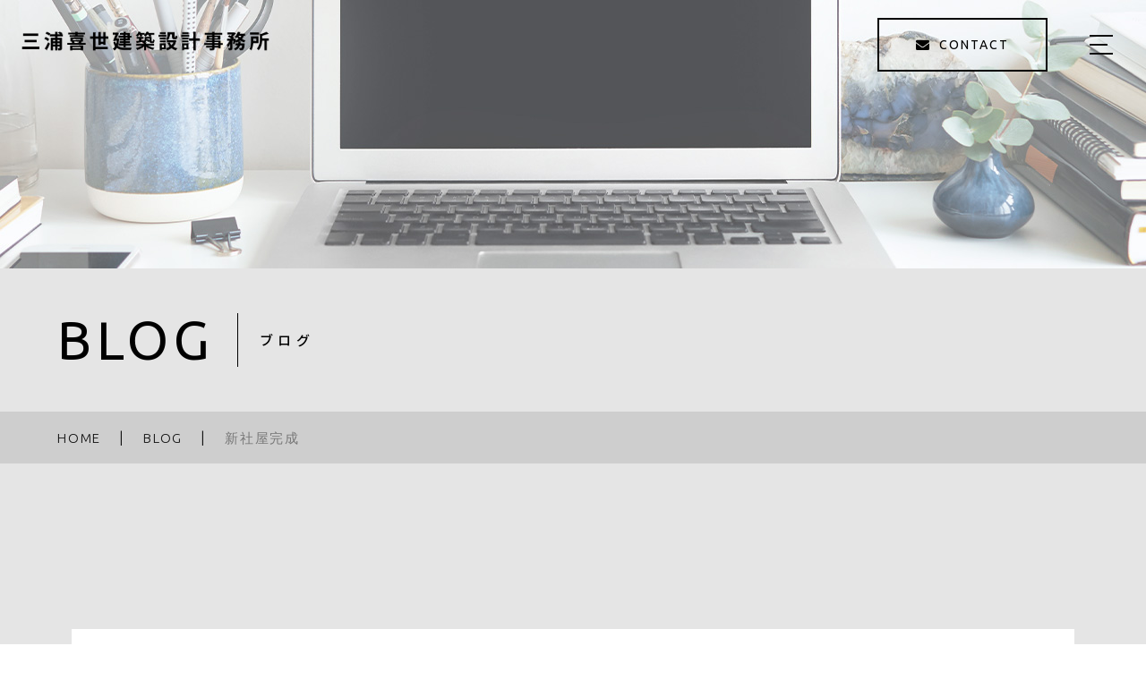

--- FILE ---
content_type: text/html; charset=UTF-8
request_url: https://y-m-architects.com/2022/01/08/%E6%96%B0%E7%A4%BE%E5%B1%8B%E5%AE%8C%E6%88%90/
body_size: 14122
content:
<!DOCTYPE html>
<html lang="ja">

<head prefix="og: http://ogp.me/ns# fb: http://ogp.me/ns/fb# article: http://ogp.me/ns/artcle#">

<meta charset="UTF-8">
<meta http-equiv="X-UA-Compatible" content="IE=edge">
<meta name="format-detection" content="telephone=no,address=no,email=no">
<meta name="viewport" content="width=device-width,initial-scale=1,user-scalable=no,viewport-fit=cover">


<title>新社屋の建築工事が完成しました。まだ家具の搬入はありますがいったん納めることができました。 | 三浦喜世建築設計事務所</title>
<meta name="msapplication-TileColor" content="#eb727f">
<meta name="theme-color" content="#ffffff">

<meta name='robots' content='max-image-preview:large' />
	<style>img:is([sizes="auto" i], [sizes^="auto," i]) { contain-intrinsic-size: 3000px 1500px }</style>
	
<!-- All in One SEO Pack 3.2.10 によって Michael Torbert の Semper Fi Web Design[389,417] -->
<meta name="description"  content="ある会社の事務所移転に伴う工事にかかわらせていただきました。工事は完成して後は引っ越しを待つのみの新社屋。引っ越しは来月です。少しずつこだわりのディテールを見ていただけるように記事を上げていきます。" />

<meta name="keywords"  content="オフィス,デザイン,大阪,建築,事務所,家具,タイル,造作サッシ,造作,モニター" />

<script type="application/ld+json" class="aioseop-schema">{"@context":"https://schema.org","@graph":[{"@type":"Organization","@id":"https://y-m-architects.com/#organization","url":"https://y-m-architects.com/","name":"\u4e09\u6d66\u559c\u4e16\u5efa\u7bc9\u8a2d\u8a08\u4e8b\u52d9\u6240","sameAs":[]},{"@type":"WebSite","@id":"https://y-m-architects.com/#website","url":"https://y-m-architects.com/","name":"\u4e09\u6d66\u559c\u4e16\u5efa\u7bc9\u8a2d\u8a08\u4e8b\u52d9\u6240","publisher":{"@id":"https://y-m-architects.com/#organization"},"potentialAction":{"@type":"SearchAction","target":"https://y-m-architects.com/?s={search_term_string}","query-input":"required name=search_term_string"}},{"@type":"WebPage","@id":"https://y-m-architects.com/2022/01/08/%e6%96%b0%e7%a4%be%e5%b1%8b%e5%ae%8c%e6%88%90/#webpage","url":"https://y-m-architects.com/2022/01/08/%e6%96%b0%e7%a4%be%e5%b1%8b%e5%ae%8c%e6%88%90/","inLanguage":"ja","name":"\u65b0\u793e\u5c4b\u5b8c\u6210","isPartOf":{"@id":"https://y-m-architects.com/#website"},"datePublished":"2022-01-07T15:15:10+09:00","dateModified":"2023-11-28T11:47:04+09:00","description":"\u3042\u308b\u4f1a\u793e\u306e\u4e8b\u52d9\u6240\u79fb\u8ee2\u306b\u4f34\u3046\u5de5\u4e8b\u306b\u304b\u304b\u308f\u3089\u305b\u3066\u3044\u305f\u3060\u304d\u307e\u3057\u305f\u3002\u5de5\u4e8b\u306f\u5b8c\u6210\u3057\u3066\u5f8c\u306f\u5f15\u3063\u8d8a\u3057\u3092\u5f85\u3064\u306e\u307f\u306e\u65b0\u793e\u5c4b\u3002\u5f15\u3063\u8d8a\u3057\u306f\u6765\u6708\u3067\u3059\u3002\u5c11\u3057\u305a\u3064\u3053\u3060\u308f\u308a\u306e\u30c7\u30a3\u30c6\u30fc\u30eb\u3092\u898b\u3066\u3044\u305f\u3060\u3051\u308b\u3088\u3046\u306b\u8a18\u4e8b\u3092\u4e0a\u3052\u3066\u3044\u304d\u307e\u3059\u3002"},{"@type":"Article","@id":"https://y-m-architects.com/2022/01/08/%e6%96%b0%e7%a4%be%e5%b1%8b%e5%ae%8c%e6%88%90/#article","isPartOf":{"@id":"https://y-m-architects.com/2022/01/08/%e6%96%b0%e7%a4%be%e5%b1%8b%e5%ae%8c%e6%88%90/#webpage"},"author":{"@id":"https://y-m-architects.com/author/miura_yoshitsugu/#author"},"headline":"\u65b0\u793e\u5c4b\u5b8c\u6210","datePublished":"2022-01-07T15:15:10+09:00","dateModified":"2023-11-28T11:47:04+09:00","commentCount":0,"mainEntityOfPage":{"@id":"https://y-m-architects.com/2022/01/08/%e6%96%b0%e7%a4%be%e5%b1%8b%e5%ae%8c%e6%88%90/#webpage"},"publisher":{"@id":"https://y-m-architects.com/#organization"},"articleSection":"\u5e97\u8217\u30fb\u30aa\u30d5\u30a3\u30b9, NEWS, \u9020\u4f5c, \u30e2\u30cb\u30bf\u30fc, \u4e8b\u52d9\u6240, \u9020\u4f5c\u30b5\u30c3\u30b7, \u30bf\u30a4\u30eb, \u5bb6\u5177, \u5927\u962a, \u30c7\u30b6\u30a4\u30f3, \u5efa\u7bc9, \u30aa\u30d5\u30a3\u30b9"},{"@type":"Person","@id":"https://y-m-architects.com/author/miura_yoshitsugu/#author","name":"miura_yoshitsugu","sameAs":[],"image":{"@type":"ImageObject","@id":"https://y-m-architects.com/#personlogo","url":"https://secure.gravatar.com/avatar/fe6903af89bcd4f36164f8d3937e88cb?s=96&d=mm&r=g","width":96,"height":96,"caption":"miura_yoshitsugu"}}]}</script>
<link rel="canonical" href="https://y-m-architects.com/2022/01/08/新社屋完成/" />
			<script type="text/javascript" >
				window.ga=window.ga||function(){(ga.q=ga.q||[]).push(arguments)};ga.l=+new Date;
				ga('create', 'UA-213003849-85', 'auto');
				// Plugins
				
				ga('send', 'pageview');
			</script>
			<script async src="https://www.google-analytics.com/analytics.js"></script>
			<!-- All in One SEO Pack -->
<link rel='dns-prefetch' href='//static.addtoany.com' />
<style id='classic-theme-styles-inline-css' type='text/css'>
/*! This file is auto-generated */
.wp-block-button__link{color:#fff;background-color:#32373c;border-radius:9999px;box-shadow:none;text-decoration:none;padding:calc(.667em + 2px) calc(1.333em + 2px);font-size:1.125em}.wp-block-file__button{background:#32373c;color:#fff;text-decoration:none}
</style>
<style id='global-styles-inline-css' type='text/css'>
:root{--wp--preset--aspect-ratio--square: 1;--wp--preset--aspect-ratio--4-3: 4/3;--wp--preset--aspect-ratio--3-4: 3/4;--wp--preset--aspect-ratio--3-2: 3/2;--wp--preset--aspect-ratio--2-3: 2/3;--wp--preset--aspect-ratio--16-9: 16/9;--wp--preset--aspect-ratio--9-16: 9/16;--wp--preset--color--black: #000000;--wp--preset--color--cyan-bluish-gray: #abb8c3;--wp--preset--color--white: #ffffff;--wp--preset--color--pale-pink: #f78da7;--wp--preset--color--vivid-red: #cf2e2e;--wp--preset--color--luminous-vivid-orange: #ff6900;--wp--preset--color--luminous-vivid-amber: #fcb900;--wp--preset--color--light-green-cyan: #7bdcb5;--wp--preset--color--vivid-green-cyan: #00d084;--wp--preset--color--pale-cyan-blue: #8ed1fc;--wp--preset--color--vivid-cyan-blue: #0693e3;--wp--preset--color--vivid-purple: #9b51e0;--wp--preset--gradient--vivid-cyan-blue-to-vivid-purple: linear-gradient(135deg,rgba(6,147,227,1) 0%,rgb(155,81,224) 100%);--wp--preset--gradient--light-green-cyan-to-vivid-green-cyan: linear-gradient(135deg,rgb(122,220,180) 0%,rgb(0,208,130) 100%);--wp--preset--gradient--luminous-vivid-amber-to-luminous-vivid-orange: linear-gradient(135deg,rgba(252,185,0,1) 0%,rgba(255,105,0,1) 100%);--wp--preset--gradient--luminous-vivid-orange-to-vivid-red: linear-gradient(135deg,rgba(255,105,0,1) 0%,rgb(207,46,46) 100%);--wp--preset--gradient--very-light-gray-to-cyan-bluish-gray: linear-gradient(135deg,rgb(238,238,238) 0%,rgb(169,184,195) 100%);--wp--preset--gradient--cool-to-warm-spectrum: linear-gradient(135deg,rgb(74,234,220) 0%,rgb(151,120,209) 20%,rgb(207,42,186) 40%,rgb(238,44,130) 60%,rgb(251,105,98) 80%,rgb(254,248,76) 100%);--wp--preset--gradient--blush-light-purple: linear-gradient(135deg,rgb(255,206,236) 0%,rgb(152,150,240) 100%);--wp--preset--gradient--blush-bordeaux: linear-gradient(135deg,rgb(254,205,165) 0%,rgb(254,45,45) 50%,rgb(107,0,62) 100%);--wp--preset--gradient--luminous-dusk: linear-gradient(135deg,rgb(255,203,112) 0%,rgb(199,81,192) 50%,rgb(65,88,208) 100%);--wp--preset--gradient--pale-ocean: linear-gradient(135deg,rgb(255,245,203) 0%,rgb(182,227,212) 50%,rgb(51,167,181) 100%);--wp--preset--gradient--electric-grass: linear-gradient(135deg,rgb(202,248,128) 0%,rgb(113,206,126) 100%);--wp--preset--gradient--midnight: linear-gradient(135deg,rgb(2,3,129) 0%,rgb(40,116,252) 100%);--wp--preset--font-size--small: 13px;--wp--preset--font-size--medium: 20px;--wp--preset--font-size--large: 36px;--wp--preset--font-size--x-large: 42px;--wp--preset--spacing--20: 0.44rem;--wp--preset--spacing--30: 0.67rem;--wp--preset--spacing--40: 1rem;--wp--preset--spacing--50: 1.5rem;--wp--preset--spacing--60: 2.25rem;--wp--preset--spacing--70: 3.38rem;--wp--preset--spacing--80: 5.06rem;--wp--preset--shadow--natural: 6px 6px 9px rgba(0, 0, 0, 0.2);--wp--preset--shadow--deep: 12px 12px 50px rgba(0, 0, 0, 0.4);--wp--preset--shadow--sharp: 6px 6px 0px rgba(0, 0, 0, 0.2);--wp--preset--shadow--outlined: 6px 6px 0px -3px rgba(255, 255, 255, 1), 6px 6px rgba(0, 0, 0, 1);--wp--preset--shadow--crisp: 6px 6px 0px rgba(0, 0, 0, 1);}:where(.is-layout-flex){gap: 0.5em;}:where(.is-layout-grid){gap: 0.5em;}body .is-layout-flex{display: flex;}.is-layout-flex{flex-wrap: wrap;align-items: center;}.is-layout-flex > :is(*, div){margin: 0;}body .is-layout-grid{display: grid;}.is-layout-grid > :is(*, div){margin: 0;}:where(.wp-block-columns.is-layout-flex){gap: 2em;}:where(.wp-block-columns.is-layout-grid){gap: 2em;}:where(.wp-block-post-template.is-layout-flex){gap: 1.25em;}:where(.wp-block-post-template.is-layout-grid){gap: 1.25em;}.has-black-color{color: var(--wp--preset--color--black) !important;}.has-cyan-bluish-gray-color{color: var(--wp--preset--color--cyan-bluish-gray) !important;}.has-white-color{color: var(--wp--preset--color--white) !important;}.has-pale-pink-color{color: var(--wp--preset--color--pale-pink) !important;}.has-vivid-red-color{color: var(--wp--preset--color--vivid-red) !important;}.has-luminous-vivid-orange-color{color: var(--wp--preset--color--luminous-vivid-orange) !important;}.has-luminous-vivid-amber-color{color: var(--wp--preset--color--luminous-vivid-amber) !important;}.has-light-green-cyan-color{color: var(--wp--preset--color--light-green-cyan) !important;}.has-vivid-green-cyan-color{color: var(--wp--preset--color--vivid-green-cyan) !important;}.has-pale-cyan-blue-color{color: var(--wp--preset--color--pale-cyan-blue) !important;}.has-vivid-cyan-blue-color{color: var(--wp--preset--color--vivid-cyan-blue) !important;}.has-vivid-purple-color{color: var(--wp--preset--color--vivid-purple) !important;}.has-black-background-color{background-color: var(--wp--preset--color--black) !important;}.has-cyan-bluish-gray-background-color{background-color: var(--wp--preset--color--cyan-bluish-gray) !important;}.has-white-background-color{background-color: var(--wp--preset--color--white) !important;}.has-pale-pink-background-color{background-color: var(--wp--preset--color--pale-pink) !important;}.has-vivid-red-background-color{background-color: var(--wp--preset--color--vivid-red) !important;}.has-luminous-vivid-orange-background-color{background-color: var(--wp--preset--color--luminous-vivid-orange) !important;}.has-luminous-vivid-amber-background-color{background-color: var(--wp--preset--color--luminous-vivid-amber) !important;}.has-light-green-cyan-background-color{background-color: var(--wp--preset--color--light-green-cyan) !important;}.has-vivid-green-cyan-background-color{background-color: var(--wp--preset--color--vivid-green-cyan) !important;}.has-pale-cyan-blue-background-color{background-color: var(--wp--preset--color--pale-cyan-blue) !important;}.has-vivid-cyan-blue-background-color{background-color: var(--wp--preset--color--vivid-cyan-blue) !important;}.has-vivid-purple-background-color{background-color: var(--wp--preset--color--vivid-purple) !important;}.has-black-border-color{border-color: var(--wp--preset--color--black) !important;}.has-cyan-bluish-gray-border-color{border-color: var(--wp--preset--color--cyan-bluish-gray) !important;}.has-white-border-color{border-color: var(--wp--preset--color--white) !important;}.has-pale-pink-border-color{border-color: var(--wp--preset--color--pale-pink) !important;}.has-vivid-red-border-color{border-color: var(--wp--preset--color--vivid-red) !important;}.has-luminous-vivid-orange-border-color{border-color: var(--wp--preset--color--luminous-vivid-orange) !important;}.has-luminous-vivid-amber-border-color{border-color: var(--wp--preset--color--luminous-vivid-amber) !important;}.has-light-green-cyan-border-color{border-color: var(--wp--preset--color--light-green-cyan) !important;}.has-vivid-green-cyan-border-color{border-color: var(--wp--preset--color--vivid-green-cyan) !important;}.has-pale-cyan-blue-border-color{border-color: var(--wp--preset--color--pale-cyan-blue) !important;}.has-vivid-cyan-blue-border-color{border-color: var(--wp--preset--color--vivid-cyan-blue) !important;}.has-vivid-purple-border-color{border-color: var(--wp--preset--color--vivid-purple) !important;}.has-vivid-cyan-blue-to-vivid-purple-gradient-background{background: var(--wp--preset--gradient--vivid-cyan-blue-to-vivid-purple) !important;}.has-light-green-cyan-to-vivid-green-cyan-gradient-background{background: var(--wp--preset--gradient--light-green-cyan-to-vivid-green-cyan) !important;}.has-luminous-vivid-amber-to-luminous-vivid-orange-gradient-background{background: var(--wp--preset--gradient--luminous-vivid-amber-to-luminous-vivid-orange) !important;}.has-luminous-vivid-orange-to-vivid-red-gradient-background{background: var(--wp--preset--gradient--luminous-vivid-orange-to-vivid-red) !important;}.has-very-light-gray-to-cyan-bluish-gray-gradient-background{background: var(--wp--preset--gradient--very-light-gray-to-cyan-bluish-gray) !important;}.has-cool-to-warm-spectrum-gradient-background{background: var(--wp--preset--gradient--cool-to-warm-spectrum) !important;}.has-blush-light-purple-gradient-background{background: var(--wp--preset--gradient--blush-light-purple) !important;}.has-blush-bordeaux-gradient-background{background: var(--wp--preset--gradient--blush-bordeaux) !important;}.has-luminous-dusk-gradient-background{background: var(--wp--preset--gradient--luminous-dusk) !important;}.has-pale-ocean-gradient-background{background: var(--wp--preset--gradient--pale-ocean) !important;}.has-electric-grass-gradient-background{background: var(--wp--preset--gradient--electric-grass) !important;}.has-midnight-gradient-background{background: var(--wp--preset--gradient--midnight) !important;}.has-small-font-size{font-size: var(--wp--preset--font-size--small) !important;}.has-medium-font-size{font-size: var(--wp--preset--font-size--medium) !important;}.has-large-font-size{font-size: var(--wp--preset--font-size--large) !important;}.has-x-large-font-size{font-size: var(--wp--preset--font-size--x-large) !important;}
:where(.wp-block-post-template.is-layout-flex){gap: 1.25em;}:where(.wp-block-post-template.is-layout-grid){gap: 1.25em;}
:where(.wp-block-columns.is-layout-flex){gap: 2em;}:where(.wp-block-columns.is-layout-grid){gap: 2em;}
:root :where(.wp-block-pullquote){font-size: 1.5em;line-height: 1.6;}
</style>
<script type="text/javascript" id="addtoany-core-js-before">
/* <![CDATA[ */
window.a2a_config=window.a2a_config||{};a2a_config.callbacks=[];a2a_config.overlays=[];a2a_config.templates={};a2a_localize = {
	Share: "共有",
	Save: "ブックマーク",
	Subscribe: "購読",
	Email: "メール",
	Bookmark: "ブックマーク",
	ShowAll: "すべて表示する",
	ShowLess: "小さく表示する",
	FindServices: "サービスを探す",
	FindAnyServiceToAddTo: "追加するサービスを今すぐ探す",
	PoweredBy: "Powered by",
	ShareViaEmail: "メールでシェアする",
	SubscribeViaEmail: "メールで購読する",
	BookmarkInYourBrowser: "ブラウザにブックマーク",
	BookmarkInstructions: "このページをブックマークするには、 Ctrl+D または \u2318+D を押下。",
	AddToYourFavorites: "お気に入りに追加",
	SendFromWebOrProgram: "任意のメールアドレスまたはメールプログラムから送信",
	EmailProgram: "メールプログラム",
	More: "詳細&#8230;",
	ThanksForSharing: "共有ありがとうございます !",
	ThanksForFollowing: "フォローありがとうございます !"
};
/* ]]> */
</script>
<script type="text/javascript" async src="https://static.addtoany.com/menu/page.js" id="addtoany-core-js"></script>
<link rel="https://api.w.org/" href="https://y-m-architects.com/wp-json/" /><link rel="alternate" title="JSON" type="application/json" href="https://y-m-architects.com/wp-json/wp/v2/posts/2453" /><link rel="alternate" title="oEmbed (JSON)" type="application/json+oembed" href="https://y-m-architects.com/wp-json/oembed/1.0/embed?url=https%3A%2F%2Fy-m-architects.com%2F2022%2F01%2F08%2F%25e6%2596%25b0%25e7%25a4%25be%25e5%25b1%258b%25e5%25ae%258c%25e6%2588%2590%2F" />
<link rel="alternate" title="oEmbed (XML)" type="text/xml+oembed" href="https://y-m-architects.com/wp-json/oembed/1.0/embed?url=https%3A%2F%2Fy-m-architects.com%2F2022%2F01%2F08%2F%25e6%2596%25b0%25e7%25a4%25be%25e5%25b1%258b%25e5%25ae%258c%25e6%2588%2590%2F&#038;format=xml" />
		<style type="text/css" id="wp-custom-css">
			/* タイトル */
.wp-block-gallery.has-nested-images figure.wp-block-image figcaption {
  background: none;           /* タイトル背景の影を消す */
  color: #333;                /* 文字色 */
  position: relative;         /* テキストを画像と重ねない */
}		</style>
		
<!-- favicon -->
<link rel="icon" type="image/x-icon" href="https://y-m-architects.com/wp-content/themes/sg101/img/favicon.ico">
<link rel="apple-touch-icon" sizes="180x180" href="https://y-m-architects.com/wp-content/themes/sg101/img/apple-touch-icon.png">
<!-- /favicon -->

<style>
@charset "UTF-8";/*----------------------------------------Variables----------------------------------------*//*# Color *//* $black: #111; *//* $white: #fff; *//* $gray: #777; *//* $gray-black: #999; *//* $pink: #ec7280; *//* $pink-white: #fbe3e6; *//* $red: #e60012; *//* $white-gray: #f5f5f5; *//* $white-gray2: #f9f9f9; *//* $breadcrumbs: #f9f9f9; *//* $color-copyright: #ccc; *//* $color-input: #f8f8f8; *//* $primary: #ddd; *//*# Border *//* $color-border: #ddd; *//* $color-border-black: #111; *//* $color-border-gray: #555; *//* $color-border-table: #e5e5e5; *//*# ScrollBar *//* $color-track: #f1f1f1; *//* $color-thumb: #c1c1c1; *//*# Shadow *//* $shadow: rgba(#333, .05); *//* $shadow-hover: rgba(#333, .1); *//*# Hover *//* $opacity: .7; *//*# Font Family *//* $font: "Noto Sans Japanese", "Hiragino Kaku Gothic ProN", "Yu Gothic", sans-serif; *//* $font-en: "Ubuntu", "Noto Sans Japanese", Arial, Helvetica; *//* $font-cn: "Microsoft Yahei", "PingHei"; *//* $font-kr: "Malgun Gothic", "Yoon Gothic"; *//*# Font Weight *//* $light: 300; *//* $regular:400; *//* $medium: 500; *//* $bold: 900; *//*# Width *//* $outer-width: 1200px; *//* $content-width: 1080px; *//*# Easing *//* $ease: cubic-bezier(.19, 1, .22, 1); *//**//* IEハック用mixin *//*----------------------------------------reset----------------------------------------*/html, body, div, span, applet, object, iframe, h1, h2, h3, h4, h5, h6, p, blockquote, pre, a, abbr, acronym, address, big, cite, code, del, dfn, em, img, ins, kbd, q, s, samp, small, strike, strong, sub, sup, tt, var, b, u, i, center, dl, dt, dd, ol, ul, li, fieldset, form, label, legend, table, caption, tbody, tfoot, thead, tr, th, td, article, aside, canvas, details, embed, figure, figcaption, footer, header, hgroup, menu, nav, output, ruby, section, summary, time, mark, audio, video {margin: 0;padding: 0;border: 0;font: inherit;font-size: 100%;vertical-align: baseline;}article, aside, details, figcaption, figure, footer, header, hgroup, menu, nav, section {display: block;}body {line-height: 1;}ol, ul {list-style: none;}blockquote, q {quotes: none;}blockquote:before, blockquote:after, q:before, q:after {content: none;}table {border-spacing: 0;border-collapse: collapse;}/*----------------------------------------class----------------------------------------*/.clearfix {zoom: 1;}.clearfix:after {display: table;clear: both;content: "";}.f_cc {-webkit-box-pack: center;justify-content: center;-webkit-box-align: center;align-items: center;}.f_box, .f_cc {display: -webkit-box;display: flex;}.f_item {-webkit-box-flex: 1;flex: 1 0 auto;}.f_h_start {-webkit-box-pack: start;justify-content: flex-start;}.f_h_center, .f_h_start {-ms-flex-pack: justify;-webkit-box-pack: justify;}.f_h_center {-webkit-box-pack: center;justify-content: center;}.f_h_end {-webkit-box-pack: end;justify-content: flex-end;}.f_h_end, .f_h_sb {-ms-flex-pack: justify;-webkit-box-pack: justify;}.f_h_sb {-webkit-box-pack: justify;justify-content: space-between;}.f_h_sa {justify-content: space-around;}.f_wrap {-webkit-box-lines: multiple;flex-wrap: wrap;}.f_column {flex-direction: column;-webkit-box-orient: vertical;-webkit-box-direction: normal;}.f_start {-webkit-box-align: start;align-items: flex-start;}.f_end {-webkit-box-align: end;align-items: flex-end;}.f_center {-webkit-box-align: center;align-items: center;}.f_baseline {-webkit-box-align: baseline;align-items: baseline;}.f_stretch {-webkit-box-align: stretch;align-items: stretch;}.alignR {text-align: right;}.alignL {text-align: left;}.alignC {text-align: center;}/*----------------------------------------Extend----------------------------------------*/@-webkit-keyframes c-btn-enter {0% {-webkit-transform: translateX(-100%);transform: translateX(-100%);}100% {-webkit-transform: translateX(0);transform: translateX(0);}}@keyframes c-btn-enter {0% {-webkit-transform: translateX(-100%);transform: translateX(-100%);}100% {-webkit-transform: translateX(0);transform: translateX(0);}}@-webkit-keyframes c-btn-leave {0% {-webkit-transform: translateX(0);transform: translateX(0);}100% {-webkit-transform: translateX(100%);transform: translateX(100%);}}@keyframes c-btn-leave {0% {-webkit-transform: translateX(0);transform: translateX(0);}100% {-webkit-transform: translateX(100%);transform: translateX(100%);}}/*----------------------------------------Keyframes----------------------------------------*/@-webkit-keyframes fadeIn {0% {opacity: 0;}100% {opacity: 1;}}@keyframes fadeIn {0% {opacity: 0;}100% {opacity: 1;}}/*----------------------------------------Common----------------------------------------*/* {box-sizing: border-box;margin: 0;padding: 0;}html {font-size: 62.5%;}body {position: relative;font-family: "Noto Sans JP", "Hiragino Kaku Gothic ProN", "Yu Gothic", sans-serif;font-size: 16px;font-size: 1.6rem;font-weight: 500;letter-spacing: .03em;word-break: break-all;-webkit-font-feature-settings: "palt";font-feature-settings: "palt";text-rendering: optimizeLegibility;-webkit-text-size-adjust: 100%;-moz-text-size-adjust: 100%;-ms-text-size-adjust: 100%;text-size-adjust: 100%;}@media screen and (max-width: 767px) {body {font-size: 14px;font-size: 1.4rem;}}body::before {display: block;padding: 106px 0 0;content: "";}@media screen and (max-width: 767px) {body::before {padding: 0;}}a {color: #111;text-decoration: none;}select,input,textarea {padding: 0;border: 0;border-radius: 0;outline: none;-webkit-appearance: none;-moz-appearance: none;appearance: none;}select::-ms-expand {display: none;}img {max-width: 100%;height: auto;}::-webkit-scrollbar {width: 10px;height: 10px;}::-webkit-scrollbar-track {border-radius: 15px;background: #f1f1f1;}::-webkit-scrollbar-thumb {border-radius: 15px;background: #c1c1c1;}/*----------------------------------------Media----------------------------------------*/@media screen and (max-width: 1024px) {.pc {display: none;}}@media screen and (max-width: 767px) {.pc {display: none;}}.sp {display: none;}@media screen and (max-width: 767px) {.sp {display: block;}}.tablet {display: none;}@media screen and (max-width: 1024px) {.tablet {display: block;}}/*----------------------------------------js-rotate3d----------------------------------------*/.js-rotate3d:hover .js-rotate3d-card {-webkit-transition: none;transition: none;}.js-rotate3d[data-hover="start"] .js-rotate3d-card {-webkit-transition: -webkit-transform 0.2s cubic-bezier(0.19, 1, 0.22, 1);transition: -webkit-transform 0.2s cubic-bezier(0.19, 1, 0.22, 1);transition: transform 0.2s cubic-bezier(0.19, 1, 0.22, 1);transition: transform 0.2s cubic-bezier(0.19, 1, 0.22, 1), -webkit-transform 0.2s cubic-bezier(0.19, 1, 0.22, 1);}.js-rotate3d-card {-webkit-transition: -webkit-transform 1s cubic-bezier(0.19, 1, 0.22, 1);transition: -webkit-transform 1s cubic-bezier(0.19, 1, 0.22, 1);transition: transform 1s cubic-bezier(0.19, 1, 0.22, 1);transition: transform 1s cubic-bezier(0.19, 1, 0.22, 1), -webkit-transform 1s cubic-bezier(0.19, 1, 0.22, 1);-webkit-transform-style: preserve-3d;transform-style: preserve-3d;}/*----------------------------------------js-body-wrapper----------------------------------------*/.js-body-wrapper {overflow: hidden;}/*----------------------------------------l-loader-lower----------------------------------------*/body[data-status="loading"] .l-loader-lower {pointer-events: auto;opacity: 1;}body[data-status="loadstart"] .l-loader-lower {pointer-events: auto;opacity: 1;}.l-loader-lower {position: fixed;z-index: 99999;top: 0;right: 0;bottom: 0;left: 0;pointer-events: none;opacity: 0;}.l-loader-lower-bg {position: absolute;z-index: 99999;top: 0;right: 0;bottom: 0;left: 0;background: #fff;-webkit-transition: opacity cubic-bezier(0.19, 1, 0.22, 1) 1s;transition: opacity cubic-bezier(0.19, 1, 0.22, 1) 1s;}/*----------------------------------------l-loader----------------------------------------*/body[data-status="loading"] .l-loader {pointer-events: auto;opacity: 1;}body[data-status="loading"] .l-loader-bg {-webkit-transform: translateX(0);transform: translateX(0);}body[data-status="loading"] .l-loader-inner {opacity: 1;}body[data-status="loading"] .p-gnav-link::before,body[data-status="loading"] .p-header-contact-block::before {-webkit-animation-duration: 0s;animation-duration: 0s;}body[data-status="loadstart"] .l-loader {pointer-events: auto;opacity: 1;}body[data-status="loadstart"] .l-loader-bg {-webkit-animation-name: loadstart;animation-name: loadstart;}body[data-status="loadstart"] .l-loader-inner {opacity: 1;-webkit-transition-duration: .6s;transition-duration: .6s;}body[data-status="loadstart"] .l-loader-progress {left: 0 !important;-webkit-transition-duration: 0s;transition-duration: 0s;}.l-loader {position: fixed;z-index: 99999;top: 0;right: 0;bottom: 0;left: 0;pointer-events: none;}.l-loader-bg {position: absolute;z-index: 99999;top: 0;right: 0;bottom: 0;left: 0;background: #fff;-webkit-transition: -webkit-transform cubic-bezier(0.19, 1, 0.22, 1) 2s;transition: -webkit-transform cubic-bezier(0.19, 1, 0.22, 1) 2s;transition: transform cubic-bezier(0.19, 1, 0.22, 1) 2s;transition: transform cubic-bezier(0.19, 1, 0.22, 1) 2s, -webkit-transform cubic-bezier(0.19, 1, 0.22, 1) 2s;-webkit-transform: translateX(100%);transform: translateX(100%);-webkit-animation: cubic-bezier(0.19, 1, 0.22, 1) 1s;animation: cubic-bezier(0.19, 1, 0.22, 1) 1s;-webkit-animation-fill-mode: forwards;animation-fill-mode: forwards;}.l-loader-inner {position: absolute;z-index: 999999;top: 50%;left: 50%;opacity: 0;-webkit-transition: opacity cubic-bezier(0.19, 1, 0.22, 1) 2s;transition: opacity cubic-bezier(0.19, 1, 0.22, 1) 2s;-webkit-transform: translate(-50%, -50%);transform: translate(-50%, -50%);}@media screen and (max-width: 767px) {.l-loader-inner {max-width: 200px;}}.l-loader-progress {position: absolute;z-index: 1;top: 0;right: 0;bottom: 0;left: 0;background: rgba(255, 255, 255, 0.8);-webkit-transition: left cubic-bezier(0.19, 1, 0.22, 1) 0.5s;transition: left cubic-bezier(0.19, 1, 0.22, 1) 0.5s;}.l-loader-logo {max-width: 340px;}.l-loader-logo-img {max-height: 58px;}@media screen and (max-width: 767px) {.l-loader-logo {width: 200px;}.l-loader-logo-img {max-height: 50px;}}.l-loader-text {font-family: "Noto Sans JP", Arial, Helvetica, sans-serif;font-size: 28px;font-size: 2.8rem;}@-webkit-keyframes loadstart {0% {-webkit-transform: translateX(-100%);transform: translateX(-100%);}100% {-webkit-transform: translateX(0);transform: translateX(0);}}@keyframes loadstart {0% {-webkit-transform: translateX(-100%);transform: translateX(-100%);}100% {-webkit-transform: translateX(0);transform: translateX(0);}}/*# sourceMappingURL=maps/preload.css.map */</style>

<script src="https://y-m-architects.com/wp-content/themes/sg101/js/jquery-3.4.1.min.js"></script>
<link rel="dns-prefetch" href="//fonts.googleapis.com">

	<!-- Global site tag (gtag.js) - Google Analytics -->
<script async src="https://www.googletagmanager.com/gtag/js?id=UA-213003849-85"></script>
<script>
  window.dataLayer = window.dataLayer || [];
  function gtag(){dataLayer.push(arguments);}
  gtag('js', new Date());

gtag('config', 'G-NG7X0P2HH8');
  gtag('config', 'UA-213003849-85');
</script>
	
</head>

<body class="post-template-default single single-post postid-2453 single-format-standard" data-status="loading">

<div id="js-loader-lower" class="l-loader-lower">
  <div class="l-loader-lower-bg"></div>
</div><!-- /.l-loader -->

  <header class="js-header l-header">

    <div class="p-header">

              <p class="p-header-logo">
          <a class="p-header-logo-link" href="https://y-m-architects.com/">
                          <img data-lazy-img="https://y-m-architects.com/wp-content/uploads/2021/11/logo.png" alt="三浦喜世建築設計事務所" class="p-header-logo-img lazyload">
                      </a>
        </p>
      
                        <div class="p-header-contact">

                          <a href="https://y-m-architects.com/contact/" class="p-header-contact-block" >
                  <i class="p-header-contact-icon fas fa-envelope"></i>
                  <p class="p-header-contact-ttl">CONTACT</p>
              </a>
            
          </div>
              
      

      <button class="p-burger-icon js-menu-toggle" type="button">
        <span class="p-burger-icon-line"></span>
        <span class="p-burger-icon-line"></span>
        <span class="p-burger-icon-line"></span>
      </button>

    </div><!-- /.globalHeader -->

  </header><!-- /.l-header -->

  <div class="js-body-wrapper">

<div class="l-main">

<header class="c-page-headline">
  

  <div class="c-page-headline-bg js-animate js-animate-fade-in" style="background-image:url(https://y-m-architects.com/wp-content/uploads/2021/11/blog_kvpc.jpg)"></div>

  <div class="c-page-headline-bg-mobile js-animate js-animate-fade-in" style="background-image:url(https://y-m-architects.com/wp-content/uploads/2021/11/blog_kvsp.jpg)"></div>

</header>

<div class="c-ttl-block">
    <h1 class="ttlA">
    <span class="js-text-loader js-animate main">BLOG</span><span class="js-text-loader js-animate sub">ブログ</span>
  </h1>
</div>

  <nav class="c-breadcrumbs"><ol class="c-breadcrumbs-items" itemscope itemtype="http://schema.org/BreadcrumbList"><li class="c-breadcrumbs-item" itemprop="itemListElement" itemscope itemtype="http://schema.org/ListItem"><a class="c-breadcrumbs-link is-home" href="https://y-m-architects.com/" itemprop="item"><span itemprop="name">HOME</span></a><meta itemprop="position" content="1" /></li><li class="c-breadcrumbs-item" itemprop="itemListElement" itemscope itemtype="http://schema.org/ListItem"><a class="c-breadcrumbs-link" href="https://y-m-architects.com/blog" itemprop="item"><span itemprop="name">BLOG</span></a><meta itemprop="position" content="2" /></li><li class="c-breadcrumbs-item" itemprop="itemListElement" itemscope itemtype="http://schema.org/ListItem"><span itemprop="name">新社屋完成</span><meta itemprop="position" content="3" /></li></ol></nav>



  <div class="l-blog-single">

    <main class="l-blog-single-main">

              
          <article class="p-post">

            <div class="p-post-meta js-animate js-animate-fly-in-bottom">
              <p class="p-post-meta-item"><time class="p-post-meta-date" datetime="2022.01.08">2022.01.08</time></p>
                            <p class="p-post-meta-item">
                                  <span class="p-post-meta-cat" style="border-bottom-color: #000000;">
                    <a href="https://y-m-architects.com/category/shop/" rel="category tag" style="color: #000000;">店舗・オフィス</a>
                  </span>
                                  <span class="p-post-meta-cat" style="border-bottom-color: #4eb0de;">
                    <a href="https://y-m-architects.com/category/news/" rel="category tag" style="color: #4eb0de;">NEWS</a>
                  </span>
                              </p>
                          </div>

            <h1 class="p-post-ttl js-animate js-animate-fly-in-bottom">新社屋完成</h1>

            <div class="p-post-content">
                          
<p>昨年末ですが、大阪府吹田市で夏ごろから計画していましたある事務所が竣工を迎え引き渡しが終わりました。<br>まだ、家具などの細かいところは残っているのですが、大まかには完成といっていいでしょうけど、これからは2月の引っ越しに向けた準備に入ります。</p>



<p>この新社屋ですが、4階建てのビルを全改装するという大掛かりな工事を行いました。<br>1階は事務所兼作業場、2階が事務所や商談コーナーに社長室などがあるメインの空間、3階はショールームと倉庫。4階はテナント募集という構成なのですが、メインは1階エントランス・エレベーターホールから2階のオフィスまでのデザインです。</p>



<figure class="wp-block-image size-large"><img fetchpriority="high" decoding="async" width="1024" height="768" src="https://y-m-architects.com/wp-content/uploads/2022/01/001-1-1024x768.jpg" alt="" class="wp-image-2454" srcset="https://y-m-architects.com/wp-content/uploads/2022/01/001-1-1024x768.jpg 1024w, https://y-m-architects.com/wp-content/uploads/2022/01/001-1-300x225.jpg 300w, https://y-m-architects.com/wp-content/uploads/2022/01/001-1-768x576.jpg 768w, https://y-m-architects.com/wp-content/uploads/2022/01/001-1-1536x1152.jpg 1536w, https://y-m-architects.com/wp-content/uploads/2022/01/001-1-600x450.jpg 600w, https://y-m-architects.com/wp-content/uploads/2022/01/001-1.jpg 2000w" sizes="(max-width: 1024px) 100vw, 1024px" /><figcaption class="wp-element-caption">エントランス・エレベーターホール</figcaption></figure>



<p>左は1階エントランスホール。既存の石貼りの床を活かしたダイノックシートを貼ったEV扉、壁にはテクスチャーのあるタイルを貼っています。<br>右は2階のエレベーターホールです。既存社屋から持ってきたエッチングガラスをはめ込んでいます。</p>



<figure class="wp-block-image size-large"><img decoding="async" width="1024" height="683" src="https://y-m-architects.com/wp-content/uploads/2022/01/002-1024x683.gif" alt="" class="wp-image-2455" srcset="https://y-m-architects.com/wp-content/uploads/2022/01/002-1024x683.gif 1024w, https://y-m-architects.com/wp-content/uploads/2022/01/002-300x200.gif 300w, https://y-m-architects.com/wp-content/uploads/2022/01/002-768x512.gif 768w, https://y-m-architects.com/wp-content/uploads/2022/01/002-250x167.gif 250w, https://y-m-architects.com/wp-content/uploads/2022/01/002-450x300.gif 450w" sizes="(max-width: 1024px) 100vw, 1024px" /><figcaption class="wp-element-caption">メインのオフィス空間</figcaption></figure>



<p>2階のオフィス空間です。</p>



<p>手前は商談コーナーとして、タイル貼の腰壁の向こうに広がるのは事務スペース、奥の造作ガラスサッシの向こうは社長室です。<br>まだ家具が入っていないのであまりイメージがわきにくいですが、もう家具も発注済みで、引っ越しに合わせて搬入予定です。<br>既存の構造体に対してどう設備を仕込むかと、見た目のデザインを引き立たせるためにいたるところに工夫して設備配管スペースを作っています。</p>



<figure class="wp-block-image size-large"><img decoding="async" width="683" height="1024" src="https://y-m-architects.com/wp-content/uploads/2022/01/003-683x1024.jpg" alt="" class="wp-image-2456" srcset="https://y-m-architects.com/wp-content/uploads/2022/01/003-683x1024.jpg 683w, https://y-m-architects.com/wp-content/uploads/2022/01/003-200x300.jpg 200w, https://y-m-architects.com/wp-content/uploads/2022/01/003-768x1152.jpg 768w, https://y-m-architects.com/wp-content/uploads/2022/01/003.jpg 1000w" sizes="(max-width: 683px) 100vw, 683px" /><figcaption class="wp-element-caption">モニター台、折り畳み式のノートパソコン台もついています。</figcaption></figure>



<p>このモニター台のタイル割は渾身の作品です。この造作はタイル割以外にも、設備配管を通す工夫が施されています。</p>



<p>タイル割、造作家具、造作建具など様々な工夫は個別にみっちりと解説していきたいと思います。いろいろと有益なお話になるかもしれないのでまたご覧ください。<br><br></p>



<figure class="wp-block-embed is-type-wp-embed is-provider-三浦喜世建築設計事務所 wp-block-embed-三浦喜世建築設計事務所"><div class="wp-block-embed__wrapper">
https://y-m-architects.com/2023/10/15/%e5%a4%a7%e9%98%aa%e3%81%ae%e5%ba%97%e8%88%97%e3%83%87%e3%82%b6%e3%82%a4%e3%83%b3%e3%80%81%e8%a8%ad%e8%a8%88%e3%80%81%e6%96%bd%e5%b7%a5%e3%80%81%e3%83%aa%e3%83%8e%e3%83%99%e3%83%bc%e3%82%b7%e3%83%a7-4/
</div></figure>
              



                            <div class="p-post-share">
                <p class="p-post-share-ttl">SHARE!</p>
                <div class="addtoany_shortcode"><div class="a2a_kit a2a_kit_size_32 addtoany_list" data-a2a-url="https://y-m-architects.com/2022/01/08/%e6%96%b0%e7%a4%be%e5%b1%8b%e5%ae%8c%e6%88%90/" data-a2a-title="新社屋完成"><a class="a2a_button_facebook" href="https://www.addtoany.com/add_to/facebook?linkurl=https%3A%2F%2Fy-m-architects.com%2F2022%2F01%2F08%2F%25e6%2596%25b0%25e7%25a4%25be%25e5%25b1%258b%25e5%25ae%258c%25e6%2588%2590%2F&amp;linkname=%E6%96%B0%E7%A4%BE%E5%B1%8B%E5%AE%8C%E6%88%90" title="Facebook" rel="nofollow noopener" target="_blank"></a><a class="a2a_button_twitter" href="https://www.addtoany.com/add_to/twitter?linkurl=https%3A%2F%2Fy-m-architects.com%2F2022%2F01%2F08%2F%25e6%2596%25b0%25e7%25a4%25be%25e5%25b1%258b%25e5%25ae%258c%25e6%2588%2590%2F&amp;linkname=%E6%96%B0%E7%A4%BE%E5%B1%8B%E5%AE%8C%E6%88%90" title="Twitter" rel="nofollow noopener" target="_blank"></a><a class="a2a_button_email" href="https://www.addtoany.com/add_to/email?linkurl=https%3A%2F%2Fy-m-architects.com%2F2022%2F01%2F08%2F%25e6%2596%25b0%25e7%25a4%25be%25e5%25b1%258b%25e5%25ae%258c%25e6%2588%2590%2F&amp;linkname=%E6%96%B0%E7%A4%BE%E5%B1%8B%E5%AE%8C%E6%88%90" title="Email" rel="nofollow noopener" target="_blank"></a><a class="a2a_dd addtoany_share_save addtoany_share" href="https://www.addtoany.com/share"></a></div></div>              </div>
              
              <p class="c-btn p-post-btnarea">
                <a href="https://y-m-architects.com/blog" class="c-btn-body">BLOG TOP</a>
              </p>

            </div>
          </article><!-- p-post -->

        
      
    </main><!-- /.l-blog-main -->

    
  </div><!-- /.l-blog -->

  
</div><!-- /.l-main -->

  <footer class="l-footer">

    
      <div class="p-footer-contact js-animate" data-offset="300">

        
        
        <div class="p-footer-contact-info">

                                    <div class="p-footer-contact-info-desc js-animate js-animate-zoom-in" data-offset="300">
                <a class="p-footer-contact-info-btn is-tel" href="tel:06-4394-8207">
                <div class="p-footer-contact-info-center">
                  <i class="p-footer-contact-info-icon is-tel fas fa-phone"></i>
                  <span class="p-footer-contact-info-number">06-4394-8207</span>
              </div>
                </a>
              </div>
                      
                                    <div class="p-footer-contact-info-desc js-animate js-animate-zoom-in" data-offset="300">

                                  <a class="p-footer-contact-info-btn" href="https://y-m-architects.com/contact/" >
                    <div class="p-footer-contact-info-center">
                      <i class="p-footer-contact-info-icon is-email fas fa-envelope"></i>
                      <span class="p-footer-contact-info-text">CONTACT</span>
                    </div>
                  </a>
                              </div>
              
                    
                                                  
              
                      
                    
        </div>

      </div>

    
    


    <div class="p-global-footer js-animate js-animate-fade-in" data-offset="500">
                <div class="p-footer-address-ttl"><a class="p-footer-address-logo" href="https://y-m-architects.com/"><img data-lazy-img="https://y-m-architects.com/wp-content/uploads/2021/11/logo2.png" alt="三浦喜世建築設計事務所" class="p-footer-address-logo-img lazyload"></a></div>
            
    
      <div class="p-footer-infomation">

        <nav class="p-footer-nav">

          
            <ul class="p-footer-nav-items">

                                <li class="p-footer-nav-item"><a href="https://y-m-architects.com/about/" class="p-footer-nav-link" >ABOUT US</a></li>
                                <li class="p-footer-nav-item"><a href="https://y-m-architects.com/works/" class="p-footer-nav-link" >WORKS</a></li>
                                <li class="p-footer-nav-item"><a href="https://y-m-architects.com/service/" class="p-footer-nav-link" >SERVICE</a></li>
                                <li class="p-footer-nav-item"><a href="https://y-m-architects.com/about/#access" class="p-footer-nav-link" >ACCESS</a></li>
                                <li class="p-footer-nav-item"><a href="https://y-m-architects.com/blog/" class="p-footer-nav-link" >BLOG</a></li>
              
                                                                    <li class="p-footer-nav-item"><a href="https://y-m-architects.com/contact/" class="p-footer-nav-link" >CONTACT</a></li>
                                            
            </ul>

          
        </nav><!-- /.p-footer-nav -->
      </div><!-- /.p-footer-infomation -->

      
      <ul class="p-footer-sns">
              <li class="p-footer-sns-item"><a href="https://www.facebook.com/yoshitsugumiuraarchitect/" class="p-footer-sns-link" target="_blank" rel="nofollow noopener"><i class="p-footer-sns-icon fab fa-facebook"></i></a></li>
                          <li class="p-footer-sns-item"><a href="https://www.instagram.com/miurayoshitsugu/" class="p-footer-sns-link" target="_blank" rel="nofollow noopener"><i class="p-footer-sns-icon fab fa-instagram"></i></a></li>
                          <li class="p-footer-sns-item"><a href="https://ameblo.jp/myositugu/" class="p-footer-sns-link" target="_blank" rel="nofollow noopener"><svg version="1.1" id="_x32_" xmlns="http://www.w3.org/2000/svg" xmlns:xlink="http://www.w3.org/1999/xlink" x="0px" y="0px" viewBox="0 0 512 512" style="width: 18px; height: 18px; opacity: 1;" xml:space="preserve"><style type="text/css">.st0{fill:#fff;}</style><g><rect x="293.186" y="307.184" class="st0" width="131.572" height="112.986" style="fill: rgb(255, 255, 255);"></rect><rect x="87.243" y="308.893" class="st0" width="154.448" height="17.162" style="fill: rgb(255, 255, 255);"></rect><rect x="87.243" y="401.298" class="st0" width="154.448" height="17.162" style="fill: rgb(255, 255, 255);"></rect><rect x="87.243" y="355.1" class="st0" width="154.448" height="17.162" style="fill: rgb(255, 255, 255);"></rect><path class="st0" d="M416.428,0.004H95.58C42.787,0.013,0.016,42.792,0,95.577v303.685c0.025,62.262,50.463,112.717,112.742,112.734h286.524c62.27-0.017,112.717-50.464,112.734-112.734V95.577C511.992,42.792,469.212,0.013,416.428,0.004z M464.805,399.262c-0.008,18.15-7.308,34.424-19.198,46.34c-11.916,11.891-28.19,19.19-46.34,19.198H112.742c-18.15-0.009-34.433-7.308-46.348-19.198c-11.892-11.916-19.182-28.19-19.198-46.34V118.696h417.61V399.262z" style="fill: rgb(255, 255, 255);"></path><path class="st0" d="M88.96,267.908h34.583c19.71,0,31.642-8.581,31.642-26.548c0-10.852-6.167-18.368-12.2-20.648v-0.268c6.034-3.352,10.592-9.519,10.592-19.432c0-14.489-9.251-24.268-29.086-24.268H88.96c-0.796,0-1.332,0.536-1.332,1.34v88.475C87.628,267.371,88.164,267.908,88.96,267.908z M107.338,193.495c0-0.528,0.251-0.804,0.804-0.804h13.944c7.5,0,11.925,3.888,11.925,10.584c0,6.712-4.425,10.734-11.925,10.734h-13.944c-0.553,0-0.804-0.268-0.804-0.804V193.495z M107.338,229.955c0-0.528,0.251-0.795,0.804-0.795h15c8.061,0,12.343,4.424,12.343,11.405c0,7.097-4.282,11.396-12.343,11.396h-15c-0.553,0-0.804-0.276-0.804-0.812V229.955z" style="fill: rgb(255, 255, 255);"></path><path class="st0" d="M181.516,267.908h59.404c0.796,0,1.332-0.536,1.332-1.349v-14.874c0-0.813-0.536-1.341-1.332-1.341h-40.224c-0.544,0-0.804-0.268-0.804-0.812v-71.447c0-0.804-0.528-1.34-1.341-1.34h-17.036c-0.805,0-1.332,0.536-1.332,1.34v88.475C180.183,267.371,180.711,267.908,181.516,267.908z" style="fill: rgb(255, 255, 255);"></path><path class="st0" d="M292.708,269.374c15.963,0,28.558-7.366,33.251-22.115c2.011-6.301,2.539-11.396,2.539-24.938c0-13.542-0.528-18.637-2.539-24.939c-4.693-14.739-17.288-22.114-33.251-22.114c-15.956,0-28.558,7.375-33.243,22.114c-2.02,6.302-2.556,11.397-2.556,24.939c0,13.542,0.536,18.637,2.556,24.938C264.149,262.009,276.752,269.374,292.708,269.374z M278.361,202.746c2.011-6.301,6.847-10.055,14.346-10.055c7.508,0,12.335,3.754,14.346,10.055c1.073,3.226,1.474,7.634,1.474,19.576c0,11.924-0.402,16.357-1.474,19.567c-2.011,6.31-6.838,10.072-14.346,10.072c-7.5,0-12.335-3.763-14.346-10.072c-1.064-3.21-1.475-7.643-1.475-19.567C276.886,210.38,277.297,205.972,278.361,202.746z" style="fill: rgb(255, 255, 255);"></path><path class="st0" d="M387.961,269.374c16.081,0,28.685-8.171,33.251-22.794c1.6-4.952,2.263-12.46,2.263-20.505v-7.517c0-0.788-0.536-1.333-1.332-1.333h-31.366c-0.813,0-1.349,0.545-1.349,1.333v12.888c0,0.796,0.536,1.332,1.349,1.332h12.326c0.536,0,0.805,0.277,0.805,0.805c0,3.879-0.403,6.703-1.073,8.991c-1.878,6.026-7.777,9.386-14.614,9.386c-7.91,0-12.88-3.763-14.891-10.072c-1.064-3.21-1.466-7.643-1.466-19.567c0-11.941,0.402-16.223,1.466-19.441c2.011-6.302,6.847-10.19,14.631-10.19c7.5,0,12.05,3.218,15.678,9.385c0.269,0.67,0.939,0.939,1.886,0.67l14.338-6.033c0.796-0.402,0.947-1.206,0.536-2.019c-4.299-10.995-15.419-19.425-32.439-19.425c-16.232,0-28.835,7.375-33.527,22.114c-2.012,6.302-2.556,11.397-2.556,24.939c0,13.542,0.545,18.637,2.556,24.938C359.126,262.009,371.73,269.374,387.961,269.374z" style="fill: rgb(255, 255, 255);"></path></g></svg></a></li>
          </ul><!-- /.p-footer-sns -->

    
        <small id="js-footer-copyright" class="p-footer-copyright">© 2021 Yoshitsugu Miura architect office</small>
    
    </div><!-- /.p-global-footer -->

  </footer>

</div><!-- /#js-body-wrapper -->

<div class="js-pagetop p-pagetop"><button id="js-pagetop-btn" class="p-pagetop-btn" type="button"></button></div>

<aside id="js-sp-menu" class="p-sp-menu">
  <div class="p-sp-menu-bg"></div>
  <nav class="p-sp-menu-container">


    <button class="p-sp-menu-btn js-menu-toggle" type="button">
      <span class="p-sp-menu-btn-line"></span>
      <span class="p-sp-menu-btn-line"></span>
    </button>

    <div class="p-sp-menu-inner">

              <ul class="p-sp-menu-items">
          <li class="p-sp-menu-item"><a href="https://y-m-architects.com" class="p-sp-menu-link js-menu-toggle">HOME</a></li>

                      <li class="p-sp-menu-item"><a href="https://y-m-architects.com/about/" class="p-sp-menu-link js-menu-toggle" >ABOUT US</a></li>
                      <li class="p-sp-menu-item"><a href="https://y-m-architects.com/works/" class="p-sp-menu-link js-menu-toggle" >WORKS</a></li>
                      <li class="p-sp-menu-item"><a href="https://y-m-architects.com/service/" class="p-sp-menu-link js-menu-toggle" >SERVICE</a></li>
                      <li class="p-sp-menu-item"><a href="https://y-m-architects.com/about/#access" class="p-sp-menu-link js-menu-toggle" >ACCESS</a></li>
                      <li class="p-sp-menu-item"><a href="https://y-m-architects.com/blog/" class="p-sp-menu-link js-menu-toggle" >BLOG</a></li>
          
        </ul><!-- /.spMenu__items -->
      
      
      <ul class="p-footer-sns p-gnav-sns">
                  <li class="p-footer-sns-item"><a href="https://www.facebook.com/yoshitsugumiuraarchitect/" class="p-footer-sns-link" target="_blank" rel="nofollow noopener"><i class="p-footer-sns-icon fab fa-facebook"></i></a></li>
                                  <li class="p-footer-sns-item"><a href="https://www.instagram.com/miurayoshitsugu/" class="p-footer-sns-link" target="_blank" rel="nofollow noopener"><i class="p-footer-sns-icon fab fa-instagram"></i></a></li>
                                  <li class="p-footer-sns-item"><a href="https://ameblo.jp/myositugu/" class="p-footer-sns-link" target="_blank" rel="nofollow noopener"><svg version="1.1" id="_x32_" xmlns="http://www.w3.org/2000/svg" xmlns:xlink="http://www.w3.org/1999/xlink" x="0px" y="0px" viewBox="0 0 512 512" style="width: 18px; height: 18px; opacity: 1;" xml:space="preserve"><style type="text/css">.st0{fill:#fff;}</style><g><rect x="293.186" y="307.184" class="st0" width="131.572" height="112.986" style="fill: rgb(255, 255, 255);"></rect><rect x="87.243" y="308.893" class="st0" width="154.448" height="17.162" style="fill: rgb(255, 255, 255);"></rect><rect x="87.243" y="401.298" class="st0" width="154.448" height="17.162" style="fill: rgb(255, 255, 255);"></rect><rect x="87.243" y="355.1" class="st0" width="154.448" height="17.162" style="fill: rgb(255, 255, 255);"></rect><path class="st0" d="M416.428,0.004H95.58C42.787,0.013,0.016,42.792,0,95.577v303.685c0.025,62.262,50.463,112.717,112.742,112.734h286.524c62.27-0.017,112.717-50.464,112.734-112.734V95.577C511.992,42.792,469.212,0.013,416.428,0.004z M464.805,399.262c-0.008,18.15-7.308,34.424-19.198,46.34c-11.916,11.891-28.19,19.19-46.34,19.198H112.742c-18.15-0.009-34.433-7.308-46.348-19.198c-11.892-11.916-19.182-28.19-19.198-46.34V118.696h417.61V399.262z" style="fill: rgb(255, 255, 255);"></path><path class="st0" d="M88.96,267.908h34.583c19.71,0,31.642-8.581,31.642-26.548c0-10.852-6.167-18.368-12.2-20.648v-0.268c6.034-3.352,10.592-9.519,10.592-19.432c0-14.489-9.251-24.268-29.086-24.268H88.96c-0.796,0-1.332,0.536-1.332,1.34v88.475C87.628,267.371,88.164,267.908,88.96,267.908z M107.338,193.495c0-0.528,0.251-0.804,0.804-0.804h13.944c7.5,0,11.925,3.888,11.925,10.584c0,6.712-4.425,10.734-11.925,10.734h-13.944c-0.553,0-0.804-0.268-0.804-0.804V193.495z M107.338,229.955c0-0.528,0.251-0.795,0.804-0.795h15c8.061,0,12.343,4.424,12.343,11.405c0,7.097-4.282,11.396-12.343,11.396h-15c-0.553,0-0.804-0.276-0.804-0.812V229.955z" style="fill: rgb(255, 255, 255);"></path><path class="st0" d="M181.516,267.908h59.404c0.796,0,1.332-0.536,1.332-1.349v-14.874c0-0.813-0.536-1.341-1.332-1.341h-40.224c-0.544,0-0.804-0.268-0.804-0.812v-71.447c0-0.804-0.528-1.34-1.341-1.34h-17.036c-0.805,0-1.332,0.536-1.332,1.34v88.475C180.183,267.371,180.711,267.908,181.516,267.908z" style="fill: rgb(255, 255, 255);"></path><path class="st0" d="M292.708,269.374c15.963,0,28.558-7.366,33.251-22.115c2.011-6.301,2.539-11.396,2.539-24.938c0-13.542-0.528-18.637-2.539-24.939c-4.693-14.739-17.288-22.114-33.251-22.114c-15.956,0-28.558,7.375-33.243,22.114c-2.02,6.302-2.556,11.397-2.556,24.939c0,13.542,0.536,18.637,2.556,24.938C264.149,262.009,276.752,269.374,292.708,269.374z M278.361,202.746c2.011-6.301,6.847-10.055,14.346-10.055c7.508,0,12.335,3.754,14.346,10.055c1.073,3.226,1.474,7.634,1.474,19.576c0,11.924-0.402,16.357-1.474,19.567c-2.011,6.31-6.838,10.072-14.346,10.072c-7.5,0-12.335-3.763-14.346-10.072c-1.064-3.21-1.475-7.643-1.475-19.567C276.886,210.38,277.297,205.972,278.361,202.746z" style="fill: rgb(255, 255, 255);"></path><path class="st0" d="M387.961,269.374c16.081,0,28.685-8.171,33.251-22.794c1.6-4.952,2.263-12.46,2.263-20.505v-7.517c0-0.788-0.536-1.333-1.332-1.333h-31.366c-0.813,0-1.349,0.545-1.349,1.333v12.888c0,0.796,0.536,1.332,1.349,1.332h12.326c0.536,0,0.805,0.277,0.805,0.805c0,3.879-0.403,6.703-1.073,8.991c-1.878,6.026-7.777,9.386-14.614,9.386c-7.91,0-12.88-3.763-14.891-10.072c-1.064-3.21-1.466-7.643-1.466-19.567c0-11.941,0.402-16.223,1.466-19.441c2.011-6.302,6.847-10.19,14.631-10.19c7.5,0,12.05,3.218,15.678,9.385c0.269,0.67,0.939,0.939,1.886,0.67l14.338-6.033c0.796-0.402,0.947-1.206,0.536-2.019c-4.299-10.995-15.419-19.425-32.439-19.425c-16.232,0-28.835,7.375-33.527,22.114c-2.012,6.302-2.556,11.397-2.556,24.939c0,13.542,0.545,18.637,2.556,24.938C359.126,262.009,371.73,269.374,387.961,269.374z" style="fill: rgb(255, 255, 255);"></path></g></svg></a></li>
              </ul><!-- /.p-footer-sns -->

      
                        <div class="p-sp-menu-tel">
            <a class="p-sp-menu-tel-btn" href="tel:06-4394-8207">
                              <div class="p-sp-menu-tel-block">
                  
                  <p class="p-sp-menu-tel-number"><i class="p-sp-menu-tel-icon fas fa-phone"></i>06-4394-8207</p>
                </div>
                          </a>
          </div>
              
                        <div class="p-sp-menu-contact">

                          <a href="https://y-m-architects.com/contact/" class="p-sp-menu-contact-block" >
                <div class="p-sp-menu-contact-center">
                  <i class="p-sp-menu-contact-icon fas fa-envelope"></i>
                  <span class="p-sp-menu-contact-ttl">CONTACT</span>
                </div>
              </a>
            
          </div>
              
    </div><!-- /.spMenu__inner -->

  </nav><!-- /.sp-menu__container -->
</aside><!-- /.sp-menu -->

<script src="https://y-m-architects.com/wp-content/themes/sg101/js/lib.min.js"></script><script src="https://y-m-architects.com/wp-content/themes/sg101/js/main.js"></script>
<link rel="stylesheet" href="https://y-m-architects.com/wp-content/themes/sg101/css/layout.css">
<link href="https://fonts.googleapis.com/css?family=Ubuntu:400,700|Noto+Sans+JP:300,400,500,700&display=swap" rel="stylesheet">
<link href="https://use.fontawesome.com/releases/v5.6.1/css/all.css" rel="stylesheet">
<link rel='stylesheet'  href='https://y-m-architects.com/wp-includes/css/dist/block-library/style.min.css?ver=6.7.4' media='all'>
<link rel='stylesheet'  href='https://y-m-architects.com/wp-includes/css/dist/block-library/theme.min.css?ver=6.7.4' media='all'>
<link rel='stylesheet'  href='https://y-m-architects.com/wp-content/plugins/add-to-any/addtoany.min.css?ver=1.15' media='all'>

</body>

</html>


--- FILE ---
content_type: text/css
request_url: https://y-m-architects.com/wp-content/themes/sg101/css/layout.css
body_size: 26280
content:
@charset "UTF-8";
/*----------------------------------------
Variables
----------------------------------------*/
/*

# Color */
/* $black: #111; */
/* $white: #fff; */
/* $gray: #777; */
/* $gray-black: #999; */
/* $pink: #ec7280; */
/* $pink-white: #fbe3e6; */
/* $red: #e60012; */
/* $white-gray: #f5f5f5; */
/* $white-gray2: #f9f9f9; */
/* $breadcrumbs: #f9f9f9; */
/* $color-copyright: #ccc; */
/* $color-input: #f8f8f8; */
/* $primary: #ddd; */
/*

# Border */
/* $color-border: #ddd; */
/* $color-border-black: #111; */
/* $color-border-gray: #555; */
/* $color-border-table: #e5e5e5; */
/*

# ScrollBar */
/* $color-track: #f1f1f1; */
/* $color-thumb: #c1c1c1; */
/*

# Shadow */
/* $shadow: rgba(#333, .05); */
/* $shadow-hover: rgba(#333, .1); */
/*

# Hover */
/* $opacity: .7; */
/*

# Font Family */
/* $font: "Noto Sans Japanese", "Hiragino Kaku Gothic ProN", "Yu Gothic", sans-serif; */
/* $font-en: "Ubuntu", "Noto Sans Japanese", Arial, Helvetica; */
/* $font-cn: "Microsoft Yahei", "PingHei"; */
/* $font-kr: "Malgun Gothic", "Yoon Gothic"; */
/*

# Font Weight */
/* $light: 300; */
/* $regular:400; */
/* $medium: 500; */
/* $bold: 900; */
/*

# Width */
/* $outer-width: 1200px; */
/* $content-width: 1080px; */
/*

# Easing */
/* $ease: cubic-bezier(.19, 1, .22, 1); */
/*

*/
/* IEハック用mixin */
@import url("https://fonts.googleapis.com/css2?family=Ubuntu:wght@300&display=swap");
body {
  height: 100%;
  font-family: "游ゴシック体", YuGothic, "游ゴシック", "Yu Gothic",'Hiragino Kaku Gothic ProN', 'Hiragino Kaku Gothic Pro', 'メイリオ', Meiryo, 'ＭＳ ゴシック', sans-serf;
  font-size: 15px;
  font-size: 1.5rem;
  line-height: 1.7;
  color: #000;
  -webkit-text-size-adjust: 100%;
}

/*----------------------------------------
Extend
----------------------------------------*/
.p-footer-contact-info-btn,
.p-footer-address-link,
.p-header-contact-block,
.c-btn-body,
.c-pager-btn:not(.is-current),
.p-about-info-col-btn-body,
.p-home-shop-info-col-btn-body {
  position: relative;
  overflow: hidden;
  -webkit-transition: cubic-bezier(0.19, 1, 0.22, 1) 0.4s;
  transition: cubic-bezier(0.19, 1, 0.22, 1) 0.4s;
}

.p-footer-contact-info-btn:hover,
.p-footer-address-link:hover,
.p-header-contact-block:hover,
.c-btn-body:hover,
.c-pager-btn:hover:not(.is-current),
.p-about-info-col-btn-body:hover,
.p-home-shop-info-col-btn-body:hover {
  color: #999;
}

.p-footer-contact-info-btn:hover::before,
.p-footer-address-link:hover::before,
.p-header-contact-block:hover::before,
.c-btn-body:hover::before,
.c-pager-btn:not(.is-current):hover::before,
.p-about-info-col-btn-body:hover::before,
.p-home-shop-info-col-btn-body:hover::before {
  -webkit-animation: c-btn-enter 0.4s cubic-bezier(0.19, 1, 0.22, 1) 1;
          animation: c-btn-enter 0.4s cubic-bezier(0.19, 1, 0.22, 1) 1;
  -webkit-animation-fill-mode: forwards;
          animation-fill-mode: forwards;
}

.p-burger-icon:hover .p-burger-icon-line {
  background: #999;
  -webkit-transition: cubic-bezier(0.19, 1, 0.22, 1) 0.4s;
  transition: cubic-bezier(0.19, 1, 0.22, 1) 0.4s;
}

/*
.p-footer-contact-info-btn::before, .p-footer-address-link::before, .p-header-contact-block::before, .c-btn-body::before, .c-pager-btn:not(.is-current)::before, .p-about-info-col-btn-body::before, .p-home-shop-info-col-btn-body::before {
  position: absolute;
  z-index: 0;
  top: 0;
  right: 0;
  bottom: 0;
  left: 0;
  display: block;
  background: $black;
  content: "";
  transform: translateX(-100%);
  -webkit-animation: c-btn-leave .4s cubic-bezier(.19, 1, .22, 1);
          animation: c-btn-leave .4s cubic-bezier(.19, 1, .22, 1);
  -webkit-animation-fill-mode: forwards;
          animation-fill-mode: forwards;
}
*/
@-webkit-keyframes c-btn-enter {
  0% {
    -webkit-transform: translateX(-100%);
            transform: translateX(-100%);
  }
  100% {
    -webkit-transform: translateX(0);
            transform: translateX(0);
  }
}
@keyframes c-btn-enter {
  0% {
    -webkit-transform: translateX(-100%);
            transform: translateX(-100%);
  }
  100% {
    -webkit-transform: translateX(0);
            transform: translateX(0);
  }
}

@-webkit-keyframes c-btn-leave {
  0% {
    -webkit-transform: translateX(0);
            transform: translateX(0);
  }
  100% {
    -webkit-transform: translateX(100%);
            transform: translateX(100%);
  }
}

@keyframes c-btn-leave {
  0% {
    -webkit-transform: translateX(0);
            transform: translateX(0);
  }
  100% {
    -webkit-transform: translateX(100%);
            transform: translateX(100%);
  }
}

/*----------------------------------------
Keyframes
----------------------------------------*/
@-webkit-keyframes fadeIn {
  0% {
    opacity: 0;
  }
  100% {
    opacity: 1;
  }
}
@keyframes fadeIn {
  0% {
    opacity: 0;
  }
  100% {
    opacity: 1;
  }
}

/*----------------------------------------
add_to_any
----------------------------------------*/
.a2a_kit a {
  margin: 0 10px;
  padding: 0;
}

.a2a_mini {
  width: 312px !important;
}

.a2a_svg {
  background: none !important;
}

.a2a_svg svg {
  width: 38px;
  height: 38px;
}

.a2a_svg svg,
.a2a_svg path,
.a2a_svg g {
  fill: #111;
}

.a2a_full {
  height: 340px !important;
}

.a2a_full_footer {
  padding: 18px 14px !important;
}

.a2a_menu a {
  font-family: "Ubuntu", "Noto Sans JP", Arial, Helvetica, sans-serif !important;
  color: #111 !important;
}

.a2a_mini_services {
  overflow: hidden;
  padding: 6px !important;
}

.a2a_menu_show_more_less span {
  font-family: "Ubuntu", "Noto Sans JP", Arial, Helvetica, sans-serif !important;
  font-size: 14px;
  font-size: 1.4rem;
}

/*--------------------
Swiper 4.5.1
--------------------*/
.swiper-container {
  position: relative;
  z-index: 1;
  overflow: hidden;
  margin-right: auto;
  margin-left: auto;
  padding: 0;
  list-style: none;
}

.swiper-container-no-flexbox .swiper-slide {
  float: left;
}

.swiper-container-vertical > .swiper-wrapper {
          flex-direction: column;
  -webkit-box-orient: vertical;
  -webkit-box-direction: normal;
}

.swiper-wrapper {
  position: relative;
  z-index: 1;
  display: -webkit-box;
  display: flex;
  box-sizing: content-box;
  width: 100%;
  height: 100%;
  -webkit-transition-property: -webkit-transform;
  transition-property: -webkit-transform;
  transition-property: transform;
  transition-property: transform, -webkit-transform;
}

.swiper-container-android .swiper-slide,
.swiper-wrapper {
  -webkit-transform: translate3d(0, 0, 0);
          transform: translate3d(0, 0, 0);
}

.swiper-container-multirow > .swiper-wrapper {
  flex-wrap: wrap;
}

.swiper-container-free-mode > .swiper-wrapper {
  margin: 0 auto;
  -webkit-transition-timing-function: ease-out;
          transition-timing-function: ease-out;
}

.swiper-slide {
  position: relative;
  width: 100%;
  height: 100%;
  -webkit-transition-property: -webkit-transform;
  transition-property: -webkit-transform;
  transition-property: transform;
  transition-property: transform, -webkit-transform;
  flex-shrink: 0;
}

.swiper-slide-invisible-blank {
  visibility: hidden;
}

.swiper-container-autoheight,
.swiper-container-autoheight .swiper-slide {
  height: auto;
}

.swiper-container-autoheight .swiper-wrapper {
  -webkit-transition-property: height, -webkit-transform;
  transition-property: height, -webkit-transform;
  transition-property: transform, height;
  transition-property: transform, height, -webkit-transform;
  -webkit-box-align: start;
          align-items: flex-start;
}

.swiper-container-3d {
  -webkit-perspective: 1200px;
          perspective: 1200px;
}

.swiper-container-3d .swiper-wrapper,
.swiper-container-3d .swiper-slide,
.swiper-container-3d .swiper-slide-shadow-left,
.swiper-container-3d .swiper-slide-shadow-right,
.swiper-container-3d .swiper-slide-shadow-top,
.swiper-container-3d .swiper-slide-shadow-bottom,
.swiper-container-3d .swiper-cube-shadow {
  -webkit-transform-style: preserve-3d;
          transform-style: preserve-3d;
}

.swiper-container-3d .swiper-slide-shadow-left,
.swiper-container-3d .swiper-slide-shadow-right,
.swiper-container-3d .swiper-slide-shadow-top,
.swiper-container-3d .swiper-slide-shadow-bottom {
  position: absolute;
  z-index: 10;
  top: 0;
  left: 0;
  width: 100%;
  height: 100%;
  pointer-events: none;
}

.swiper-container-3d .swiper-slide-shadow-left {
  background-image: -webkit-linear-gradient(right, rgba(0, 0, 0, 0.5), rgba(0, 0, 0, 0));
  background-image: linear-gradient(to left, rgba(0, 0, 0, 0.5), rgba(0, 0, 0, 0));
}

.swiper-container-3d .swiper-slide-shadow-right {
  background-image: -webkit-linear-gradient(left, rgba(0, 0, 0, 0.5), rgba(0, 0, 0, 0));
  background-image: linear-gradient(to right, rgba(0, 0, 0, 0.5), rgba(0, 0, 0, 0));
}

.swiper-container-3d .swiper-slide-shadow-top {
  background-image: -webkit-linear-gradient(bottom, rgba(0, 0, 0, 0.5), rgba(0, 0, 0, 0));
  background-image: linear-gradient(to top, rgba(0, 0, 0, 0.5), rgba(0, 0, 0, 0));
}

.swiper-container-3d .swiper-slide-shadow-bottom {
  background-image: -webkit-linear-gradient(top, rgba(0, 0, 0, 0.5), rgba(0, 0, 0, 0));
  background-image: linear-gradient(to bottom, rgba(0, 0, 0, 0.5), rgba(0, 0, 0, 0));
}

.swiper-container-wp8-horizontal,
.swiper-container-wp8-horizontal > .swiper-wrapper {
  touch-action: pan-y;
}

.swiper-container-wp8-vertical,
.swiper-container-wp8-vertical > .swiper-wrapper {
  touch-action: pan-x;
}

.swiper-button-prev,
.swiper-button-next {
  position: absolute;
  z-index: 10;
  top: 50%;
  width: 27px;
  height: 44px;
  margin-top: -22px;
  background-repeat: no-repeat;
  background-position: center;
  background-size: 27px 44px;
  cursor: pointer;
}

.swiper-button-prev.swiper-button-disabled,
.swiper-button-next.swiper-button-disabled {
  pointer-events: none;
  cursor: auto;
  opacity: .35;
}

.swiper-button-prev,
.swiper-container-rtl .swiper-button-next {
  right: auto;
  left: 10px;
  background-image: url("data:image/svg+xml;charset=utf-8,%3Csvg%20xmlns%3D'http%3A%2F%2Fwww.w3.org%2F2000%2Fsvg'%20viewBox%3D'0%200%2027%2044'%3E%3Cpath%20d%3D'M0%2C22L22%2C0l2.1%2C2.1L4.2%2C22l19.9%2C19.9L22%2C44L0%2C22L0%2C22L0%2C22z'%20fill%3D'%23007aff'%2F%3E%3C%2Fsvg%3E");
}

.swiper-button-next,
.swiper-container-rtl .swiper-button-prev {
  right: 10px;
  left: auto;
  background-image: url("data:image/svg+xml;charset=utf-8,%3Csvg%20xmlns%3D'http%3A%2F%2Fwww.w3.org%2F2000%2Fsvg'%20viewBox%3D'0%200%2027%2044'%3E%3Cpath%20d%3D'M27%2C22L27%2C22L5%2C44l-2.1-2.1L22.8%2C22L2.9%2C2.1L5%2C0L27%2C22L27%2C22z'%20fill%3D'%23007aff'%2F%3E%3C%2Fsvg%3E");
}

.swiper-button-prev.swiper-button-white,
.swiper-container-rtl .swiper-button-next.swiper-button-white {
  background-image: url("data:image/svg+xml;charset=utf-8,%3Csvg%20xmlns%3D'http%3A%2F%2Fwww.w3.org%2F2000%2Fsvg'%20viewBox%3D'0%200%2027%2044'%3E%3Cpath%20d%3D'M0%2C22L22%2C0l2.1%2C2.1L4.2%2C22l19.9%2C19.9L22%2C44L0%2C22L0%2C22L0%2C22z'%20fill%3D'%23ffffff'%2F%3E%3C%2Fsvg%3E");
}

.swiper-button-next.swiper-button-white,
.swiper-container-rtl .swiper-button-prev.swiper-button-white {
  background-image: url("data:image/svg+xml;charset=utf-8,%3Csvg%20xmlns%3D'http%3A%2F%2Fwww.w3.org%2F2000%2Fsvg'%20viewBox%3D'0%200%2027%2044'%3E%3Cpath%20d%3D'M27%2C22L27%2C22L5%2C44l-2.1-2.1L22.8%2C22L2.9%2C2.1L5%2C0L27%2C22L27%2C22z'%20fill%3D'%23ffffff'%2F%3E%3C%2Fsvg%3E");
}

.swiper-button-prev.swiper-button-black,
.swiper-container-rtl .swiper-button-next.swiper-button-black {
  background-image: url("data:image/svg+xml;charset=utf-8,%3Csvg%20xmlns%3D'http%3A%2F%2Fwww.w3.org%2F2000%2Fsvg'%20viewBox%3D'0%200%2027%2044'%3E%3Cpath%20d%3D'M0%2C22L22%2C0l2.1%2C2.1L4.2%2C22l19.9%2C19.9L22%2C44L0%2C22L0%2C22L0%2C22z'%20fill%3D'%23000000'%2F%3E%3C%2Fsvg%3E");
}

.swiper-button-next.swiper-button-black,
.swiper-container-rtl .swiper-button-prev.swiper-button-black {
  background-image: url("data:image/svg+xml;charset=utf-8,%3Csvg%20xmlns%3D'http%3A%2F%2Fwww.w3.org%2F2000%2Fsvg'%20viewBox%3D'0%200%2027%2044'%3E%3Cpath%20d%3D'M27%2C22L27%2C22L5%2C44l-2.1-2.1L22.8%2C22L2.9%2C2.1L5%2C0L27%2C22L27%2C22z'%20fill%3D'%23000000'%2F%3E%3C%2Fsvg%3E");
}

.swiper-button-lock {
  display: none;
}

.swiper-pagination {
  position: absolute;
  z-index: 10;
  text-align: center;
  -webkit-transition: 300ms opacity;
  transition: 300ms opacity;
  -webkit-transform: translate3d(0, 0, 0);
          transform: translate3d(0, 0, 0);
}

.swiper-pagination.swiper-pagination-hidden {
  opacity: 0;
}

.swiper-pagination-fraction,
.swiper-pagination-custom,
.swiper-container-horizontal > .swiper-pagination-bullets {
  bottom: 10px;
  left: 0;
  width: 100%;
}

.swiper-pagination-bullets-dynamic {
  overflow: hidden;
  font-size: 0;
}

.swiper-pagination-bullets-dynamic .swiper-pagination-bullet {
  position: relative;
  -webkit-transform: scale(0.33);
          transform: scale(0.33);
}

.swiper-pagination-bullets-dynamic .swiper-pagination-bullet-active {
  -webkit-transform: scale(1);
          transform: scale(1);
}

.swiper-pagination-bullets-dynamic .swiper-pagination-bullet-active-main {
  -webkit-transform: scale(1);
          transform: scale(1);
}

.swiper-pagination-bullets-dynamic .swiper-pagination-bullet-active-prev {
  -webkit-transform: scale(0.66);
          transform: scale(0.66);
}

.swiper-pagination-bullets-dynamic .swiper-pagination-bullet-active-prev-prev {
  -webkit-transform: scale(0.33);
          transform: scale(0.33);
}

.swiper-pagination-bullets-dynamic .swiper-pagination-bullet-active-next {
  -webkit-transform: scale(0.66);
          transform: scale(0.66);
}

.swiper-pagination-bullets-dynamic .swiper-pagination-bullet-active-next-next {
  -webkit-transform: scale(0.33);
          transform: scale(0.33);
}

.swiper-pagination-bullet {
  display: inline-block;
  width: 8px;
  height: 8px;
  border-radius: 100%;
  background: #000;
  opacity: .2;
}

button.swiper-pagination-bullet {
  margin: 0;
  padding: 0;
  border: 0;
  box-shadow: none;
  -webkit-appearance: none;
  -moz-appearance: none;
  appearance: none;
}

.swiper-pagination-clickable .swiper-pagination-bullet {
  cursor: pointer;
}

.swiper-pagination-bullet-active {
  background: #007aff;
  opacity: 1;
}

.swiper-container-vertical > .swiper-pagination-bullets {
  top: 50%;
  right: 10px;
  -webkit-transform: translate3d(0, -50%, 0);
          transform: translate3d(0, -50%, 0);
}

.swiper-container-vertical > .swiper-pagination-bullets .swiper-pagination-bullet {
  display: block;
  margin: 6px 0;
}

.swiper-container-vertical > .swiper-pagination-bullets.swiper-pagination-bullets-dynamic {
  top: 50%;
  width: 8px;
  -webkit-transform: translateY(-50%);
          transform: translateY(-50%);
}

.swiper-container-vertical > .swiper-pagination-bullets.swiper-pagination-bullets-dynamic .swiper-pagination-bullet {
  display: inline-block;
  -webkit-transition: 200ms top, 200ms -webkit-transform;
  transition: 200ms top, 200ms -webkit-transform;
  transition: 200ms transform, 200ms top;
  transition: 200ms transform, 200ms top, 200ms -webkit-transform;
}

.swiper-container-horizontal > .swiper-pagination-bullets .swiper-pagination-bullet {
  margin: 0 4px;
}

.swiper-container-horizontal > .swiper-pagination-bullets.swiper-pagination-bullets-dynamic {
  left: 50%;
  white-space: nowrap;
  -webkit-transform: translateX(-50%);
          transform: translateX(-50%);
}

.swiper-container-horizontal > .swiper-pagination-bullets.swiper-pagination-bullets-dynamic .swiper-pagination-bullet {
  -webkit-transition: 200ms left, 200ms -webkit-transform;
  transition: 200ms left, 200ms -webkit-transform;
  transition: 200ms transform, 200ms left;
  transition: 200ms transform, 200ms left, 200ms -webkit-transform;
}

.swiper-container-horizontal.swiper-container-rtl > .swiper-pagination-bullets-dynamic .swiper-pagination-bullet {
  -webkit-transition: 200ms right, 200ms -webkit-transform;
  transition: 200ms right, 200ms -webkit-transform;
  transition: 200ms transform, 200ms right;
  transition: 200ms transform, 200ms right, 200ms -webkit-transform;
}

.swiper-pagination-progressbar {
  position: absolute;
  background: rgba(0, 0, 0, 0.25);
}

.swiper-pagination-progressbar .swiper-pagination-progressbar-fill {
  position: absolute;
  top: 0;
  left: 0;
  width: 100%;
  height: 100%;
  background: #007aff;
  -webkit-transform: scale(0);
          transform: scale(0);
  -webkit-transform-origin: left top;
          transform-origin: left top;
}

.swiper-container-rtl .swiper-pagination-progressbar .swiper-pagination-progressbar-fill {
  -webkit-transform-origin: right top;
          transform-origin: right top;
}

.swiper-container-horizontal > .swiper-pagination-progressbar,
.swiper-container-vertical > .swiper-pagination-progressbar.swiper-pagination-progressbar-opposite {
  top: 0;
  left: 0;
  width: 100%;
  height: 4px;
}

.swiper-container-vertical > .swiper-pagination-progressbar,
.swiper-container-horizontal > .swiper-pagination-progressbar.swiper-pagination-progressbar-opposite {
  top: 0;
  left: 0;
  width: 4px;
  height: 100%;
}

.swiper-pagination-white .swiper-pagination-bullet-active {
  background: #fff;
}

.swiper-pagination-progressbar.swiper-pagination-white {
  background: rgba(255, 255, 255, 0.25);
}

.swiper-pagination-progressbar.swiper-pagination-white .swiper-pagination-progressbar-fill {
  background: #fff;
}

.swiper-pagination-black .swiper-pagination-bullet-active {
  background: #000;
}

.swiper-pagination-progressbar.swiper-pagination-black {
  background: rgba(0, 0, 0, 0.25);
}

.swiper-pagination-progressbar.swiper-pagination-black .swiper-pagination-progressbar-fill {
  background: #000;
}

.swiper-pagination-lock {
  display: none;
}

.swiper-scrollbar {
  position: relative;
  border-radius: 10px;
  background: rgba(0, 0, 0, 0.1);
  -ms-touch-action: none;
}

.swiper-container-horizontal > .swiper-scrollbar {
  position: absolute;
  z-index: 50;
  bottom: 3px;
  left: 1%;
  width: 98%;
  height: 5px;
}

.swiper-container-vertical > .swiper-scrollbar {
  position: absolute;
  z-index: 50;
  top: 1%;
  right: 3px;
  width: 5px;
  height: 98%;
}

.swiper-scrollbar-drag {
  position: relative;
  top: 0;
  left: 0;
  width: 100%;
  height: 100%;
  border-radius: 10px;
  background: rgba(0, 0, 0, 0.5);
}

.swiper-scrollbar-cursor-drag {
  cursor: move;
}

.swiper-scrollbar-lock {
  display: none;
}

.swiper-zoom-container {
  display: -webkit-box;
  display: flex;
  width: 100%;
  height: 100%;
  text-align: center;
  -webkit-box-pack: center;
          justify-content: center;
  -webkit-box-align: center;
          align-items: center;
}

.swiper-zoom-container > img,
.swiper-zoom-container > svg,
.swiper-zoom-container > canvas {
  max-width: 100%;
  max-height: 100%;
  -o-object-fit: contain;
  object-fit: contain;
}

.swiper-slide-zoomed {
  cursor: move;
}

.swiper-lazy-preloader {
  position: absolute;
  z-index: 10;
  top: 50%;
  left: 50%;
  width: 42px;
  height: 42px;
  margin-top: -21px;
  margin-left: -21px;
  -webkit-transform-origin: 50%;
          transform-origin: 50%;
  -webkit-animation: swiper-preloader-spin 1s steps(12, end) infinite;
          animation: swiper-preloader-spin 1s steps(12, end) infinite;
}

.swiper-lazy-preloader::after {
  display: block;
  width: 100%;
  height: 100%;
  background-image: url("data:image/svg+xml;charset=utf-8,%3Csvg%20viewBox%3D'0%200%20120%20120'%20xmlns%3D'http%3A%2F%2Fwww.w3.org%2F2000%2Fsvg'%20xmlns%3Axlink%3D'http%3A%2F%2Fwww.w3.org%2F1999%2Fxlink'%3E%3Cdefs%3E%3Cline%20id%3D'l'%20x1%3D'60'%20x2%3D'60'%20y1%3D'7'%20y2%3D'27'%20stroke%3D'%236c6c6c'%20stroke-width%3D'11'%20stroke-linecap%3D'round'%2F%3E%3C%2Fdefs%3E%3Cg%3E%3Cuse%20xlink%3Ahref%3D'%23l'%20opacity%3D'.27'%2F%3E%3Cuse%20xlink%3Ahref%3D'%23l'%20opacity%3D'.27'%20transform%3D'rotate(30%2060%2C60)'%2F%3E%3Cuse%20xlink%3Ahref%3D'%23l'%20opacity%3D'.27'%20transform%3D'rotate(60%2060%2C60)'%2F%3E%3Cuse%20xlink%3Ahref%3D'%23l'%20opacity%3D'.27'%20transform%3D'rotate(90%2060%2C60)'%2F%3E%3Cuse%20xlink%3Ahref%3D'%23l'%20opacity%3D'.27'%20transform%3D'rotate(120%2060%2C60)'%2F%3E%3Cuse%20xlink%3Ahref%3D'%23l'%20opacity%3D'.27'%20transform%3D'rotate(150%2060%2C60)'%2F%3E%3Cuse%20xlink%3Ahref%3D'%23l'%20opacity%3D'.37'%20transform%3D'rotate(180%2060%2C60)'%2F%3E%3Cuse%20xlink%3Ahref%3D'%23l'%20opacity%3D'.46'%20transform%3D'rotate(210%2060%2C60)'%2F%3E%3Cuse%20xlink%3Ahref%3D'%23l'%20opacity%3D'.56'%20transform%3D'rotate(240%2060%2C60)'%2F%3E%3Cuse%20xlink%3Ahref%3D'%23l'%20opacity%3D'.66'%20transform%3D'rotate(270%2060%2C60)'%2F%3E%3Cuse%20xlink%3Ahref%3D'%23l'%20opacity%3D'.75'%20transform%3D'rotate(300%2060%2C60)'%2F%3E%3Cuse%20xlink%3Ahref%3D'%23l'%20opacity%3D'.85'%20transform%3D'rotate(330%2060%2C60)'%2F%3E%3C%2Fg%3E%3C%2Fsvg%3E");
  background-repeat: no-repeat;
  background-position: 50%;
  background-size: 100%;
  content: "";
}

.swiper-lazy-preloader-white::after {
  background-image: url("data:image/svg+xml;charset=utf-8,%3Csvg%20viewBox%3D'0%200%20120%20120'%20xmlns%3D'http%3A%2F%2Fwww.w3.org%2F2000%2Fsvg'%20xmlns%3Axlink%3D'http%3A%2F%2Fwww.w3.org%2F1999%2Fxlink'%3E%3Cdefs%3E%3Cline%20id%3D'l'%20x1%3D'60'%20x2%3D'60'%20y1%3D'7'%20y2%3D'27'%20stroke%3D'%23fff'%20stroke-width%3D'11'%20stroke-linecap%3D'round'%2F%3E%3C%2Fdefs%3E%3Cg%3E%3Cuse%20xlink%3Ahref%3D'%23l'%20opacity%3D'.27'%2F%3E%3Cuse%20xlink%3Ahref%3D'%23l'%20opacity%3D'.27'%20transform%3D'rotate(30%2060%2C60)'%2F%3E%3Cuse%20xlink%3Ahref%3D'%23l'%20opacity%3D'.27'%20transform%3D'rotate(60%2060%2C60)'%2F%3E%3Cuse%20xlink%3Ahref%3D'%23l'%20opacity%3D'.27'%20transform%3D'rotate(90%2060%2C60)'%2F%3E%3Cuse%20xlink%3Ahref%3D'%23l'%20opacity%3D'.27'%20transform%3D'rotate(120%2060%2C60)'%2F%3E%3Cuse%20xlink%3Ahref%3D'%23l'%20opacity%3D'.27'%20transform%3D'rotate(150%2060%2C60)'%2F%3E%3Cuse%20xlink%3Ahref%3D'%23l'%20opacity%3D'.37'%20transform%3D'rotate(180%2060%2C60)'%2F%3E%3Cuse%20xlink%3Ahref%3D'%23l'%20opacity%3D'.46'%20transform%3D'rotate(210%2060%2C60)'%2F%3E%3Cuse%20xlink%3Ahref%3D'%23l'%20opacity%3D'.56'%20transform%3D'rotate(240%2060%2C60)'%2F%3E%3Cuse%20xlink%3Ahref%3D'%23l'%20opacity%3D'.66'%20transform%3D'rotate(270%2060%2C60)'%2F%3E%3Cuse%20xlink%3Ahref%3D'%23l'%20opacity%3D'.75'%20transform%3D'rotate(300%2060%2C60)'%2F%3E%3Cuse%20xlink%3Ahref%3D'%23l'%20opacity%3D'.85'%20transform%3D'rotate(330%2060%2C60)'%2F%3E%3C%2Fg%3E%3C%2Fsvg%3E");
}

@-webkit-keyframes swiper-preloader-spin {
  100% {
    -webkit-transform: rotate(360deg);
            transform: rotate(360deg);
  }
}

@keyframes swiper-preloader-spin {
  100% {
    -webkit-transform: rotate(360deg);
            transform: rotate(360deg);
  }
}

.swiper-container .swiper-notification {
  position: absolute;
  z-index: -1000;
  top: 0;
  left: 0;
  pointer-events: none;
  opacity: 0;
}

.swiper-container-fade.swiper-container-free-mode .swiper-slide {
  -webkit-transition-timing-function: ease-out;
          transition-timing-function: ease-out;
}

.swiper-container-fade .swiper-slide {
  pointer-events: none;
  -webkit-transition-property: opacity;
  transition-property: opacity;
}

.swiper-container-fade .swiper-slide .swiper-slide {
  pointer-events: none;
}

.swiper-container-fade .swiper-slide-active,
.swiper-container-fade .swiper-slide-active .swiper-slide-active {
  pointer-events: auto;
}

.swiper-container-cube {
  overflow: visible;
}

.swiper-container-cube .swiper-slide {
  z-index: 1;
  visibility: hidden;
  width: 100%;
  height: 100%;
  pointer-events: none;
  -webkit-transform-origin: 0 0;
          transform-origin: 0 0;
  -webkit-backface-visibility: hidden;
          backface-visibility: hidden;
}

.swiper-container-cube .swiper-slide .swiper-slide {
  pointer-events: none;
}

.swiper-container-cube.swiper-container-rtl .swiper-slide {
  -webkit-transform-origin: 100% 0;
          transform-origin: 100% 0;
}

.swiper-container-cube .swiper-slide-active,
.swiper-container-cube .swiper-slide-active .swiper-slide-active {
  pointer-events: auto;
}

.swiper-container-cube .swiper-slide-active,
.swiper-container-cube .swiper-slide-next,
.swiper-container-cube .swiper-slide-prev,
.swiper-container-cube .swiper-slide-next + .swiper-slide {
  visibility: visible;
  pointer-events: auto;
}

.swiper-container-cube .swiper-slide-shadow-top,
.swiper-container-cube .swiper-slide-shadow-bottom,
.swiper-container-cube .swiper-slide-shadow-left,
.swiper-container-cube .swiper-slide-shadow-right {
  z-index: 0;
  -webkit-backface-visibility: hidden;
          backface-visibility: hidden;
}

.swiper-container-cube .swiper-cube-shadow {
  position: absolute;
  z-index: 0;
  bottom: 0;
  left: 0;
  width: 100%;
  height: 100%;
  background: #000;
  opacity: .6;
  -webkit-filter: blur(50px);
          filter: blur(50px);
}

.swiper-container-flip {
  overflow: visible;
}

.swiper-container-flip .swiper-slide {
  z-index: 1;
  pointer-events: none;
  -webkit-backface-visibility: hidden;
          backface-visibility: hidden;
}

.swiper-container-flip .swiper-slide .swiper-slide {
  pointer-events: none;
}

.swiper-container-flip .swiper-slide-active,
.swiper-container-flip .swiper-slide-active .swiper-slide-active {
  pointer-events: auto;
}

.swiper-container-flip .swiper-slide-shadow-top,
.swiper-container-flip .swiper-slide-shadow-bottom,
.swiper-container-flip .swiper-slide-shadow-left,
.swiper-container-flip .swiper-slide-shadow-right {
  z-index: 0;
  -webkit-backface-visibility: hidden;
          backface-visibility: hidden;
}

.swiper-container-coverflow .swiper-wrapper {
  /* Windows 8 IE 10 fix */
  -ms-perspective: 1200px;
}

/*----------------------------------------
p-footer
----------------------------------------*/
.l-footer {
  display: block;
  padding: 0;
  background: #313131;
}

@media screen and (max-width: 767px) {
  .l-footer {
    padding: 0;
  }
}

.p-footer-contact {
  position: relative;
  padding: 80px 0 40px;
  background: #fff;
  color: #000;
  text-align: center;
}

@media screen and (max-width: 1024px) {
  .p-footer-contact {
    padding: 60px 0 50px;
  }
}

.p-footer-contact.is-active::after {
  left: 100%;
}

.p-footer-contact::after {
  position: absolute;
  top: 0;
  right: 0;
  bottom: 0;
  left: 0;
  display: block;
  background: #fff;
  pointer-events: none;
  content: "";
  -webkit-transition: left cubic-bezier(0.19, 1, 0.22, 1) 1.4s;
  transition: left cubic-bezier(0.19, 1, 0.22, 1) 1.4s;
}

.p-footer-contact .c-headline {
  padding: 0 20px;
  font-size: 20px;
  font-size: 2rem;
  line-height: 1.5;
}

@media screen and (max-width: 1024px) {
  .p-footer-contact .c-headline {
    padding: 0;
    font-size: 18px;
    font-size: 1.8rem;
  }
}

.p-footer-contact-info {
  display: -webkit-box;
  display: flex;
  max-width: 1080px;
  margin: 0 auto;
  padding: 20px 0;
  flex-wrap: wrap;
  -webkit-box-pack: center;
          justify-content: center;
}

@media screen and (max-width: 1024px) {
  .p-footer-contact-info {
    display: block;
  }
}

.p-footer-contact-info-desc {
  position: relative;
  width: 50%;
  padding: 20px;
}

@media screen and (max-width: 1024px) {
  .p-footer-contact-info-desc {
    width: 100%;
    padding: 10px 40px;
  }
}

@media screen and (max-width: 767px) {
  .p-footer-contact-info-desc {
    padding: 10px 20px;
  }
}

.p-footer-contact-info-center {
  position: absolute;
  top: 50%;
  right: 0;
  left: 0;
  -webkit-transform: translateY(-50%);
          transform: translateY(-50%);
}

.p-footer-contact-info-btn {
  display: block;
  height: 100%;
  min-height: 100px;
  border: 2px solid #000;
  background: #313131;
  color: #fff;
}

@media screen and (max-width: 767px) {
  .p-footer-contact-info-btn {
    min-height: 70px;
  }
}

.p-footer-contact-info-btn::before {
  background: #fbe3e6;
}

.p-footer-contact-info-btn:hover {
  color: #555;
}

.p-footer-contact-info-btn.is-tel {
  padding: 30px 0;
  background: none;
  font-family: "Ubuntu", "Noto Sans JP", Arial, Helvetica, sans-serif;
  color: #000;
}

@media screen and (max-width: 1024px) {
  .p-footer-contact-info-btn.is-tel {
    padding: 20px 0;
  }
}

.p-footer-contact-info-btn.is-tel::before {
  display: none;
}

.p-footer-contact-info-icon {
  margin: 0 10px 0 0;
}

@media screen and (max-width: 1024px) {
  .p-footer-contact-info-icon {
    margin: 0 5px 0 0;
    font-size: 22px;
    font-size: 2.2rem;
  }
}

.p-footer-contact-info-icon.is-tel {
  position: relative;
  top: -1px;
  font-size: 20px;
  font-size: 2rem;
  -webkit-transform: rotate(90deg);
          transform: rotate(90deg);
}

.p-footer-contact-info-icon.is-email {
  font-size: 26px;
  font-size: 2.6rem;
}

.p-footer-contact-info-info,
.p-footer-contact-info-number,
.p-footer-contact-info-time {
  position: relative;
  z-index: 1;
}

.p-footer-contact-info-number {
  font-size: 25px;
  font-size: 2.5rem;
}

@media screen and (max-width: 1024px) {
  .p-footer-contact-info-number {
    font-size: 28px;
    font-size: 2.8rem;
  }
}

.p-footer-contact-info-text {
  font-size: 25px;
  font-size: 2.5rem;
  font-family: "Ubuntu", "Noto Sans Japanese", Arial, Helvetica;
}

@media screen and (max-width: 767px) {
  .p-footer-contact-info-text {
    font-size: 18px;
    font-size: 1.8rem;
    letter-spacing: 2px;
    letter-spacing: 0.2rem;
  }
}

.p-footer-contact-info-time {
  display: block;
  padding: 10px 0 0;
  font-size: 16px;
  font-size: 1.6rem;
  line-height: 1.5;
}

@media screen and (max-width: 1024px) {
  .p-footer-contact-info-time {
    font-size: 13px;
    font-size: 1.3rem;
  }
}

.p-footer-contact-info-time-ttl {
  display: inline-block;
  margin: 0 5px 0 0;
  text-align: left;
  vertical-align: top;
}

.p-footer-contact-info-time-txt {
  display: inline-block;
  vertical-align: top;
}

.p-footer-bnr {
  display: -webkit-box;
  display: flex;
  max-width: 1200px;
  margin: 0 auto;
  padding: 60px 20px 0;
  -webkit-box-pack: center;
          justify-content: center;
}

@media screen and (max-width: 767px) {
  .p-footer-bnr {
    padding: 40px 30px 0;
    flex-wrap: wrap;
  }
}

.p-footer-bnr-item {
  padding: 0 20px;
}

@media screen and (max-width: 767px) {
  .p-footer-bnr-item {
    margin: 0 0 30px;
    padding: 0;
  }
}

.p-footer-bnr-item:first-child {
  padding-left: 0;
}

.p-footer-bnr-item:last-child {
  padding-right: 0;
}

@media screen and (max-width: 767px) {
  .p-footer-bnr-item:last-child {
    margin: 0;
  }
}

.p-footer-bnr-img {
  max-height: 90px;
}

.p-global-footer {
  display: -webkit-box;
  display: flex;
  margin: 0 auto;
  padding: 60px 5% 24px;
  background: #fff;
  -webkit-box-pack: justify;
          justify-content: space-between;
}

@media screen and (max-width: 1024px) {
  .p-global-footer {
    position: relative;
    display: block;
    padding: 40px 30px 100px;
  }
}

.p-footer-address-list {
  display: -webkit-box;
  display: flex;
}

@media screen and (max-width: 1024px) {
  .p-footer-address-list {
    display: block;
  }
}

.p-footer-address-ttl {
  padding: 0 30px 0 0;
}

@media screen and (max-width: 1024px) {
  .p-footer-address-ttl {
    width: 100%;
    padding: 0 120px 0 0;
  }
}

.p-footer-address-logo-img {
  max-height: 58px;
  max-width: 280px;
}

@media screen and (max-width: 767px) {
  .p-footer-address-logo-img {
    max-width: 200px;
  }
}

.p-footer-address-desc {
  padding: 0 20px 1.5em;
  font-size: 13px;
  font-size: 1.3rem;
  line-height: 1.8;
  color: #fff;
}

@media screen and (max-width: 1024px) {
  .p-footer-address-desc {
    padding: 30px 0 0;
    font-weight: 900;
  }
}

.p-footer-address-desc p:not([class]) {
  margin: 0 0 10px;
}

.p-footer-address-link {
  display: inline-block;
  margin: .5em 0 0;
  padding: 5px 15px;
  border: 1px solid #fff;
  color: #fff;
}

.p-footer-address-link::before {
  right: -10px;
  left: -10px;
  background: #555;
}

.p-footer-address-link-icon,
.p-footer-address-link-text {
  position: relative;
  z-index: 1;
}

.p-footer-address-link-icon {
  margin: 0 2px 0 0;
  font-size: 15px;
  font-size: 1.5rem;
}

.p-footer-address-link-text {
  font-size: 12px;
  font-size: 1.2rem;
}

.p-footer-nav-items {
  display: -webkit-box;
  display: flex;
  margin: -10px 0 80px;
  flex-wrap: wrap;
  -webkit-box-pack: end;
          justify-content: flex-end;
}

@media screen and (max-width: 1024px) {
  .p-footer-nav-items {
    display: none;
  }
}

.p-footer-nav-item {
  margin: 0 5px;
}

.p-footer-nav-link {
  position: relative;
  display: block;
  overflow: hidden;
  padding: 10px;
  font-family: "Ubuntu", "Noto Sans JP", Arial, Helvetica, sans-serif;
  font-size: 15px;
  font-size: 1.5rem;
  font-weight: 900;
  color: #fff;
  letter-spacing: 1.5px;
  letter-spacing: 0.15rem;
  -webkit-transition: color cubic-bezier(0.19, 1, 0.22, 1) 0.4s;
  transition: color cubic-bezier(0.19, 1, 0.22, 1) 0.4s;
}

.p-footer-nav-link::before {
  position: absolute;
  right: 10px;
  bottom: 0;
  left: 10px;
  display: block;
  height: 3px;
  background: #999;
  content: "";
  -webkit-animation: nav-link-leave 0.4s cubic-bezier(0.19, 1, 0.22, 1);
          animation: nav-link-leave 0.4s cubic-bezier(0.19, 1, 0.22, 1);
  -webkit-animation-fill-mode: forwards;
          animation-fill-mode: forwards;
}

.p-footer-nav-link:hover {
  color: #999;
}

.p-footer-nav-link:hover::before {
  -webkit-animation: nav-link-enter 0.4s cubic-bezier(0.19, 1, 0.22, 1);
          animation: nav-link-enter 0.4s cubic-bezier(0.19, 1, 0.22, 1);
  -webkit-animation-fill-mode: forwards;
          animation-fill-mode: forwards;
}

.p-footer-sns {
  display: -webkit-box;
  display: flex;
  margin: 0 0 20px -10px;
  -webkit-box-pack: end;
          justify-content: flex-end;
}

@media screen and (max-width: 1024px) {
  .p-footer-sns {
    position: absolute;
    top: 50px;
    right: 10px;
  }
}

.p-footer-sns-item {
  margin: 0 0 0 5px;
}

@media screen and (max-width: 1024px) {
  .p-footer-sns-item {
    margin: 0 0 0 10px;
  }
}

@media screen and (max-width: 374px) {
  .p-footer-sns-item {
    margin: 0 0 0 5px;
  }
}

.p-footer-sns-link {
  display: block;
  width: 32px;
  height: 32px;
  line-height: 32px;
  color: #fff;
  text-align: center;
  -webkit-transition: color cubic-bezier(0.19, 1, 0.22, 1) 0.4s;
  transition: color cubic-bezier(0.19, 1, 0.22, 1) 0.4s;
}

.p-footer-sns-link:hover {
  color: #999;
}

.p-footer-sns-icon {
  font-size: 20px;
  font-size: 2rem;
}

@media screen and (max-width: 1024px) {
  .p-footer-sns-icon {
    font-size: 24px;
    font-size: 2.4rem;
  }
}

.p-footer-copyright {
  display: block;
  padding: 8px 22px;
  font-family: "Ubuntu", "Noto Sans JP", Arial, Helvetica, sans-serif;
  font-size: 13px;
  font-size: 1.3rem;
  color: #ccc;
  text-align: right;
  letter-spacing: 0.5px;
  letter-spacing: 0.05rem;
}

@media screen and (max-width: 1024px) {
  .p-footer-copyright {
    margin: 40px 0 0;
    padding: 0;
    text-align: left;
  }
}

.p-foot-wrap {
  margin-top: 40px;
  text-align: center;
}

/*----------------------------------------
p-header
----------------------------------------*/
.l-header {
  position: fixed;
  z-index: 10;
  top: 0;
  right: 0;
  left: 0;
}

.p-header {
  position: relative;
  display: -webkit-box;
  display: flex;
  max-width: 100%;
  -webkit-box-pack: end;
          justify-content: flex-end;
  -webkit-box-align: center;
          align-items: center;
}

@media screen and (max-width: 1330px) {
  .p-header {
    padding: 0;
    -webkit-box-pack: justify;
            justify-content: space-between;
  }
}

@media screen and (max-width: 767px) {
  .p-header {
    min-height: 60px;
  }
}

.p-header-logo {
  position: absolute;
  top: 50%;
  left: 10px;
  -webkit-transform: translateY(-50%);
          transform: translateY(-50%);
}

@media screen and (max-width: 1330px) {
  .p-header-logo {
    position: static;
    -webkit-transform: none;
            transform: none;
  }
}

.p-header-logo-link {
  display: block;
  padding: 20px;
}

@media screen and (max-width: 1330px) {
  .p-header-logo-link {
    padding: 24px;
  }
}

@media screen and (max-width: 767px) {
  .p-header-logo-link {
    padding: 12px 15px;
    line-height: 0;
  }
}

.p-header-logo-img {
  width: 100%;
  max-width: 280px;
  max-height: 58px;
}

@media screen and (max-width: 767px) {
  .p-header-logo-img {
    max-width: 200px;
    max-height: 36px;
  }
}

@media screen and (max-width: 320px) {
  .p-header-logo-img {
    max-width: 160px;
  }
}

.p-header-tel {
  padding: 5px 20px;
}

@media screen and (max-width: 1330px) {
  .p-header-tel {
    display: none;
  }
}

.p-header-tel-block {
  padding: 20px 20px 20px 0;
  text-align: center;
}

.p-header-tel-number {
  margin: 0 0 10px;
  font-family: "Ubuntu", "Noto Sans JP", Arial, Helvetica, sans-serif;
  font-size: 28px;
  font-size: 2.8rem;
  font-weight: 900;
  color: #ec7280;
  white-space: nowrap;
  letter-spacing: 0.5px;
  letter-spacing: 0.05rem;
}

.p-header-tel-icon {
  font-size: 20px;
  font-size: 2rem;
  -webkit-transform: rotate(90deg) translateX(-2px);
          transform: rotate(90deg) translateX(-2px);
}

.p-header-tel-time {
  font-size: 13px;
  font-size: 1.3rem;
  font-weight: 900;
  line-height: 1.5;
}

.p-header-tel-time-ttl {
  display: inline-block;
  margin: 0 2px 0 0;
  text-align: left;
  vertical-align: top;
}

.p-header-tel-time-txt {
  display: inline-block;
  text-align: left;
  vertical-align: top;
}

.p-header-contact {
  position: absolute;
  top: 20px;
  right: 110px;
}

.p-header-contact-block {
  position: relative;
  display: -webkit-box;
  display: flex;
  width: 190px;
  height: 60px;
  border: 2px solid #000;
  color: #000;
  -webkit-box-align: center;
          align-items: center;
  -webkit-box-pack: center;
          justify-content: center;
}

.p-header-contact-block:hover {
  border-color: #999;
  color: #999;
}

.p-header-contact-icon {
  font-size: 15px;
  font-size: 1.5rem;
}

.p-header-contact-ttl {
  margin: 0 0 0 10px;
  font-family: "Ubuntu", "Noto Sans JP", Arial, Helvetica, sans-serif;
  font-size: 14px;
  font-size: 1.4rem;
  letter-spacing: 2px;
  letter-spacing: 0.2rem;
}

@media screen and (max-width: 767px) {
  .p-header-contact-ttl {
    font-size: 10px;
    font-size: 1rem;
  }
}

@media screen and (max-width: 1330px) {
  .p-gnav {
    display: block;
  }
}

.p-gnav-list {
  display: -webkit-box;
  display: flex;
}

.p-gnav-link {
  position: relative;
  display: block;
  overflow: hidden;
  padding: 45px 25px;
  font-family: "Ubuntu", "Noto Sans JP", Arial, Helvetica, sans-serif;
  font-size: 16px;
  font-size: 1.6rem;
  font-weight: 900;
  letter-spacing: 1.5px;
  letter-spacing: 0.15rem;
  -webkit-transition: color cubic-bezier(0.19, 1, 0.22, 1) 0.4s;
  transition: color cubic-bezier(0.19, 1, 0.22, 1) 0.4s;
}

.p-gnav-link::before {
  position: absolute;
  right: 10px;
  bottom: 0;
  left: 10px;
  display: block;
  height: 3px;
  background: #ec7280;
  content: "";
  -webkit-animation: nav-link-leave 0.4s cubic-bezier(0.19, 1, 0.22, 1);
          animation: nav-link-leave 0.4s cubic-bezier(0.19, 1, 0.22, 1);
  -webkit-animation-fill-mode: forwards;
          animation-fill-mode: forwards;
}

.p-gnav-link:hover,
.p-gnav-link.is-active {
  color: #ec7280;
}

.p-gnav-link:hover::before,
.p-gnav-link.is-active::before {
  -webkit-animation: nav-link-enter 0.4s cubic-bezier(0.19, 1, 0.22, 1);
          animation: nav-link-enter 0.4s cubic-bezier(0.19, 1, 0.22, 1);
  -webkit-animation-fill-mode: forwards;
          animation-fill-mode: forwards;
}

.p-burger-icon {
  position: relative;
  display: none;
  width: 100px;
  height: 100px;
  border: 0;
  background: none;
}

.p-burger-icon {
  display: block;
  cursor: pointer;
}

@media screen and (max-width: 767px) {
  .p-burger-icon {
    width: 60px;
    height: 60px;
    margin-left: 4px;
  }
}

.p-burger-icon-line {
  position: absolute;
  top: 50%;
  left: 50%;
  width: 47px;
  height: 2px;
  background: #111;
  -webkit-transform: translate(-50%, -50%);
          transform: translate(-50%, -50%);
}

.p-burger-icon-line:nth-child(2) {
  width: 37px;
  margin: 0 0 0 -5px;
}

.p-burger-icon-line:first-child {
  margin: -15px 0 0;
}

.p-burger-icon-line:last-child {
  margin: 15px 0 0;
}

/*----------------------------------------
p-sp-menu
----------------------------------------*/
body[data-menu="active"] {
  position: fixed;
}
@media screen and (min-width:770px) {
  body[data-menu="active"] {
    width: calc(100% - 10px);
  }
}

body[data-menu="active"] .p-sp-menu {
  pointer-events: auto;
}

body[data-menu="active"] .p-sp-menu-bg {
  -webkit-transform: translateX(0);
          transform: translateX(0);
}

body[data-menu="active"] .p-sp-menu-container {
  opacity: 1;
}

.p-sp-menu {
  position: fixed;
  z-index: 9999;
  top: 0;
  right: 0;
  bottom: 0;
  left: auto;
  display: block;
  width: 520px;
  color: #fff;
  pointer-events: none;
}

.p-sp-menu-bg {
  position: absolute;
  z-index: 1;
  top: 0;
  right: 0;
  bottom: 0;
  left: calc(100% - 520px);
  background: #313131;
  -webkit-transition: -webkit-transform cubic-bezier(0.19, 1, 0.22, 1) 1s;
  transition: -webkit-transform cubic-bezier(0.19, 1, 0.22, 1) 1s;
  transition: transform cubic-bezier(0.19, 1, 0.22, 1) 1s;
  transition: transform cubic-bezier(0.19, 1, 0.22, 1) 1s, -webkit-transform cubic-bezier(0.19, 1, 0.22, 1) 1s;
  -webkit-transform: translateX(100%);
          transform: translateX(100%);
}

.p-sp-menu-container {
  position: relative;
  z-index: 1;
  overflow-y: auto;
  height: 100%;
  opacity: 0;
  -webkit-transition: opacity cubic-bezier(0.19, 1, 0.22, 1) 1.2s;
  transition: opacity cubic-bezier(0.19, 1, 0.22, 1) 1.2s;
}

.p-sp-menu-btn {
  position: absolute;
  top: 0;
  right: 0;
  width: 100px;
  height: 100px;
  border: 0;
  background: none;
}

@media screen and (max-width: 767px) {
  .p-sp-menu-btn {
    width: 63px;
    height: 63px;
  }
}

.p-sp-menu-btn-line {
  position: absolute;
  top: 50%;
  left: 50%;
  width: 30px;
  height: 2.5px;
  background: #fff;
}

.p-sp-menu-btn-line:first-child {
  -webkit-transform: translate(-50%, -50%) rotate(45deg);
          transform: translate(-50%, -50%) rotate(45deg);
}

.p-sp-menu-btn-line:last-child {
  -webkit-transform: translate(-50%, -50%) rotate(-45deg);
          transform: translate(-50%, -50%) rotate(-45deg);
}

.p-sp-menu-inner {
  max-width: 800px;
  margin: 0 auto;
  padding: 100px 0 40px;
  text-align: center;
}

@media screen and (max-width: 767px) {
  .p-sp-menu-inner {
    padding: 40px 0 20px;
  }
}

.p-sp-menu-items {
  display: -webkit-box;
  display: flex;
  margin: 0 0 40px;
  flex-wrap: wrap;
}

@media screen and (max-width: 767px) {
  .p-sp-menu-items {
    margin: 0 0 20px;
  }
}

.p-sp-menu-item {
  width: 100%;
  padding: 15px 100px;
}

.p-sp-menu-link {
  padding: 8px 0;
  border-bottom: 1px solid transparent;
  font-family: "Ubuntu", "Noto Sans JP", Arial, Helvetica, sans-serif;
  font-size: 15px;
  font-size: 1.5rem;
  font-weight: 900;
  color: #fff;
  letter-spacing: 1.5px;
  letter-spacing: 0.15rem;
}

@media screen and (max-width: 767px) {
  .p-sp-menu-link {
    font-size: 16px;
    font-size: 1.6rem;
  }
}

.p-sp-menu-tel {
  margin: 0 0 10px;
  padding: 10px 40px;
}

@media screen and (max-width: 767px) {
  .p-sp-menu-tel {
    padding: 5px 20px;
  }
}

.p-sp-menu-tel-btn {
  color: #fff;
}

.p-sp-menu-tel-block {
  padding: 20px 5px;
  border: 2px solid #fff;
  text-align: center;
}

.p-sp-menu-tel-number {
  margin: 0;
  font-family: "Ubuntu", "Noto Sans JP", Arial, Helvetica, sans-serif;
  font-size: 28px;
  font-size: 2.8rem;
  font-weight: 900;
  letter-spacing: 0.5px;
  letter-spacing: 0.05rem;
}

.p-sp-menu-tel-icon {
  font-size: 20px;
  font-size: 2rem;
  -webkit-transform: rotate(90deg) translateX(-2px);
          transform: rotate(90deg) translateX(-2px);
}

.p-sp-menu-tel-number + .p-sp-menu-tel-time {
  margin-top: 10px;
}

.p-sp-menu-tel-ttl {
  margin: 0 0 10px;
  font-size: 13px;
  font-size: 1.3rem;
  font-weight: 900;
}

.p-sp-menu-tel-time {
  font-size: 13px;
  font-size: 1.3rem;
  line-height: 1.5;
}

.p-sp-menu-tel-time-ttl {
  display: inline-block;
  margin: 0 5px 0 0;
  text-align: center;
  vertical-align: top;
}

.p-sp-menu-tel-time-txt {
  display: inline-block;
  text-align: center;
  vertical-align: top;
}

.p-sp-menu-contact {
  padding: 10px 40px;
}

@media screen and (max-width: 767px) {
  .p-sp-menu-contact {
    padding: 5px 20px;
  }
}

.p-sp-menu-contact-block {
  position: relative;
  display: block;
  padding: 24px 0;
  background: #fff;
  color: #000;
  text-align: center;
}

.p-sp-menu-contact-icon {
  margin: 0 10px 5px 0;
  font-size: 22px;
  font-size: 2.2rem;
  font-weight: normal;
  vertical-align: middle;
}

.p-sp-menu-contact-ttl {
  font-size: 16px;
  font-size: 1.6rem;
  font-weight: 900;
  font-family: "Ubuntu", "Noto Sans Japanese", Arial, Helvetica;
}

/*----------------------------------------
p-pagetop
----------------------------------------*/
.p-pagetop {
  position: fixed;
  z-index: 10;
  right: 70px;
  bottom: 20px;
  text-align: center;
  cursor: pointer;
  opacity: 0;
  -webkit-transition: opacity 0.5s cubic-bezier(0.19, 1, 0.22, 1), -webkit-transform 0.5s cubic-bezier(0.19, 1, 0.22, 1);
  transition: opacity 0.5s cubic-bezier(0.19, 1, 0.22, 1), -webkit-transform 0.5s cubic-bezier(0.19, 1, 0.22, 1);
  transition: opacity 0.5s cubic-bezier(0.19, 1, 0.22, 1), transform 0.5s cubic-bezier(0.19, 1, 0.22, 1);
  transition: opacity 0.5s cubic-bezier(0.19, 1, 0.22, 1), transform 0.5s cubic-bezier(0.19, 1, 0.22, 1), -webkit-transform 0.5s cubic-bezier(0.19, 1, 0.22, 1);
  -webkit-transform: translateY(10px);
          transform: translateY(10px);
}

@media screen and (max-width: 767px) {
  .p-pagetop {
    right: 10px;
    bottom: 20px;
  }
}

.p-pagetop.is-active {
  opacity: 1;
  -webkit-transform: translateY(0);
          transform: translateY(0);
}

.p-pagetop-btn {
  width: 15px;
  height: 15px;
  border: 2px solid #ccc;
  border-width: 1px 0 0 1px;
  outline: none;
  background: none;
  cursor: pointer;
  -webkit-transform: rotate(45deg);
          transform: rotate(45deg);
  -webkit-transform-origin: center center;
          transform-origin: center center;
}

/*----------------------------------------
js-animate
----------------------------------------*/
.js-animate-fade-in {
  opacity: 0;
  -webkit-transition: opacity 2s cubic-bezier(0.19, 1, 0.22, 1), -webkit-transform 2s cubic-bezier(0.19, 1, 0.22, 1);
  transition: opacity 2s cubic-bezier(0.19, 1, 0.22, 1), -webkit-transform 2s cubic-bezier(0.19, 1, 0.22, 1);
  transition: transform 2s cubic-bezier(0.19, 1, 0.22, 1), opacity 2s cubic-bezier(0.19, 1, 0.22, 1);
  transition: transform 2s cubic-bezier(0.19, 1, 0.22, 1), opacity 2s cubic-bezier(0.19, 1, 0.22, 1), -webkit-transform 2s cubic-bezier(0.19, 1, 0.22, 1);
}

.js-animate-fade-in.is-active {
  background-color: #313131;
  opacity: 1;
}

.js-animate-zoom-in {
  opacity: 0;
  -webkit-transition: opacity 2s cubic-bezier(0.19, 1, 0.22, 1), -webkit-transform 2s cubic-bezier(0.19, 1, 0.22, 1);
  transition: opacity 2s cubic-bezier(0.19, 1, 0.22, 1), -webkit-transform 2s cubic-bezier(0.19, 1, 0.22, 1);
  transition: transform 2s cubic-bezier(0.19, 1, 0.22, 1), opacity 2s cubic-bezier(0.19, 1, 0.22, 1);
  transition: transform 2s cubic-bezier(0.19, 1, 0.22, 1), opacity 2s cubic-bezier(0.19, 1, 0.22, 1), -webkit-transform 2s cubic-bezier(0.19, 1, 0.22, 1);
  -webkit-transition-duration: .8s;
          transition-duration: .8s;
  -webkit-transform: scale(0.9);
          transform: scale(0.9);
}

.js-animate-zoom-in.is-active {
  opacity: 1;
  -webkit-transform: scale(1);
          transform: scale(1);
}

.js-animate-fly-in-top {
  opacity: 0;
  -webkit-transition: opacity 2s cubic-bezier(0.19, 1, 0.22, 1), -webkit-transform 2s cubic-bezier(0.19, 1, 0.22, 1);
  transition: opacity 2s cubic-bezier(0.19, 1, 0.22, 1), -webkit-transform 2s cubic-bezier(0.19, 1, 0.22, 1);
  transition: transform 2s cubic-bezier(0.19, 1, 0.22, 1), opacity 2s cubic-bezier(0.19, 1, 0.22, 1);
  transition: transform 2s cubic-bezier(0.19, 1, 0.22, 1), opacity 2s cubic-bezier(0.19, 1, 0.22, 1), -webkit-transform 2s cubic-bezier(0.19, 1, 0.22, 1);
  -webkit-transform: translateY(-30px);
          transform: translateY(-30px);
}

.js-animate-fly-in-top.is-active {
  opacity: 1;
  -webkit-transform: translateY(0);
          transform: translateY(0);
}

.js-animate-fly-in-bottom {
  opacity: 0;
  -webkit-transition: opacity 2s cubic-bezier(0.19, 1, 0.22, 1), -webkit-transform 2s cubic-bezier(0.19, 1, 0.22, 1);
  transition: opacity 2s cubic-bezier(0.19, 1, 0.22, 1), -webkit-transform 2s cubic-bezier(0.19, 1, 0.22, 1);
  transition: transform 2s cubic-bezier(0.19, 1, 0.22, 1), opacity 2s cubic-bezier(0.19, 1, 0.22, 1);
  transition: transform 2s cubic-bezier(0.19, 1, 0.22, 1), opacity 2s cubic-bezier(0.19, 1, 0.22, 1), -webkit-transform 2s cubic-bezier(0.19, 1, 0.22, 1);
  -webkit-transform: translateY(30px);
          transform: translateY(30px);
}

.js-animate-fly-in-bottom.is-active {
  opacity: 1;
  -webkit-transform: translateY(0);
          transform: translateY(0);
}

.js-animate-fly-in-left {
  opacity: 0;
  -webkit-transition: opacity 2s cubic-bezier(0.19, 1, 0.22, 1), -webkit-transform 2s cubic-bezier(0.19, 1, 0.22, 1);
  transition: opacity 2s cubic-bezier(0.19, 1, 0.22, 1), -webkit-transform 2s cubic-bezier(0.19, 1, 0.22, 1);
  transition: transform 2s cubic-bezier(0.19, 1, 0.22, 1), opacity 2s cubic-bezier(0.19, 1, 0.22, 1);
  transition: transform 2s cubic-bezier(0.19, 1, 0.22, 1), opacity 2s cubic-bezier(0.19, 1, 0.22, 1), -webkit-transform 2s cubic-bezier(0.19, 1, 0.22, 1);
  -webkit-transform: translateX(-30px);
          transform: translateX(-30px);
}

.js-animate-fly-in-left.is-active {
  opacity: 1;
  -webkit-transform: translateY(0);
          transform: translateY(0);
}

.js-animate-fly-in-right {
  opacity: 0;
  -webkit-transition: opacity 2s cubic-bezier(0.19, 1, 0.22, 1), -webkit-transform 2s cubic-bezier(0.19, 1, 0.22, 1);
  transition: opacity 2s cubic-bezier(0.19, 1, 0.22, 1), -webkit-transform 2s cubic-bezier(0.19, 1, 0.22, 1);
  transition: transform 2s cubic-bezier(0.19, 1, 0.22, 1), opacity 2s cubic-bezier(0.19, 1, 0.22, 1);
  transition: transform 2s cubic-bezier(0.19, 1, 0.22, 1), opacity 2s cubic-bezier(0.19, 1, 0.22, 1), -webkit-transform 2s cubic-bezier(0.19, 1, 0.22, 1);
  -webkit-transform: translateX(30px);
          transform: translateX(30px);
}

.js-animate-fly-in-right.is-active {
  opacity: 1;
  -webkit-transform: translateY(0);
          transform: translateY(0);
}

@-webkit-keyframes nav-link-enter {
  0% {
    -webkit-transform: translateX(-100%);
            transform: translateX(-100%);
  }
  100% {
    -webkit-transform: translateX(0%);
            transform: translateX(0%);
  }
}

@keyframes nav-link-enter {
  0% {
    -webkit-transform: translateX(-100%);
            transform: translateX(-100%);
  }
  100% {
    -webkit-transform: translateX(0%);
            transform: translateX(0%);
  }
}

@-webkit-keyframes nav-link-leave {
  0% {
    -webkit-transform: translateX(0%);
            transform: translateX(0%);
  }
  100% {
    -webkit-transform: translateX(130%);
            transform: translateX(130%);
  }
}

@keyframes nav-link-leave {
  0% {
    -webkit-transform: translateX(0%);
            transform: translateX(0%);
  }
  100% {
    -webkit-transform: translateX(130%);
            transform: translateX(130%);
  }
}

@-webkit-keyframes line-link-after-enter {
  0% {
    -webkit-transform: translateX(-130%);
            transform: translateX(-130%);
  }
  100% {
    -webkit-transform: translateX(0%);
            transform: translateX(0%);
  }
}

@keyframes line-link-after-enter {
  0% {
    -webkit-transform: translateX(-130%);
            transform: translateX(-130%);
  }
  100% {
    -webkit-transform: translateX(0%);
            transform: translateX(0%);
  }
}

@-webkit-keyframes line-link-after-leave {
  0% {
    -webkit-transform: translateX(0%);
            transform: translateX(0%);
  }
  100% {
    -webkit-transform: translateX(100%);
            transform: translateX(100%);
  }
}

@keyframes line-link-after-leave {
  0% {
    -webkit-transform: translateX(0%);
            transform: translateX(0%);
  }
  100% {
    -webkit-transform: translateX(100%);
            transform: translateX(100%);
  }
}

/*----------------------------------------
c-articles-grid
----------------------------------------*/
.c-articles-grid-col,
.c-articles-grid-col2,
.c-articles-grid-col3,
.c-articles-grid-col4 {
  display: -webkit-box;
  display: flex;
  margin: 0 -10px;
  flex-wrap: wrap;
}

@media screen and (max-width: 767px) {
  .c-articles-grid-col,
  .c-articles-grid-col2,
  .c-articles-grid-col3,
  .c-articles-grid-col4 {
    margin: 0 -10px;
  }
}

.c-articles-grid-col .c-articles-grid-item,
.c-articles-grid-col2 .c-articles-grid-item,
.c-articles-grid-col3 .c-articles-grid-item,
.c-articles-grid-col4 .c-articles-grid-item {
  margin: 0 0 40px;
}

@media screen and (max-width: 1024px) {
  .c-articles-grid-col .c-articles-grid-item,
  .c-articles-grid-col2 .c-articles-grid-item,
  .c-articles-grid-col3 .c-articles-grid-item,
  .c-articles-grid-col4 .c-articles-grid-item {
    margin: 0 0 25px;
  }
}

.c-articles-grid-col2 .c-articles-grid-item {
  width: 50%;
  padding: 0 10px;
}

@media screen and (max-width: 767px) {
  .c-articles-grid-col2 .c-articles-grid-item {
    width: 100%;
  }
}

.c-articles-grid-col3 .c-articles-grid-item {
  width: calc(99.99999% / 3);
  padding: 0 10px;
}

@media screen and (max-width: 1024px) {
  .c-articles-grid-col3 .c-articles-grid-item {
    width: 50%;
  }
}

@media screen and (max-width: 767px) {
  .c-articles-grid-col3 .c-articles-grid-item {
    width: 100%;
  }
}

.c-articles-grid-col4 .c-articles-grid-item {
  width: 25%;
  padding: 0 10px;
}

@media screen and (max-width: 1024px) {
  .c-articles-grid-col4 .c-articles-grid-item {
    width: 50%;
  }
}

@media screen and (max-width: 767px) {
  .c-articles-grid-col4 .c-articles-grid-item {
    width: 100%;
  }
}

.c-article-post {
  display: block;
  color: #000;
}

.c-article-post-thumb {
  position: relative;
  overflow: hidden;
  font-size: 0;
}

.c-article-post-thumb::after {
  display: block;
  content: "";
}

.c-article-post-thumb-img {
  height: 0;
  padding-top: 100%;
  background-color: #313131;
  background-repeat: no-repeat;
  background-position: 50% 50%;
  background-size: cover;
  -webkit-transition: -webkit-transform cubic-bezier(0.19, 1, 0.22, 1) 0.8s;
  transition: -webkit-transform cubic-bezier(0.19, 1, 0.22, 1) 0.8s;
  transition: transform cubic-bezier(0.19, 1, 0.22, 1) 0.8s;
  transition: transform cubic-bezier(0.19, 1, 0.22, 1) 0.8s, -webkit-transform cubic-bezier(0.19, 1, 0.22, 1) 0.8s;
}

.c-article-post:hover .c-article-post-thumb-img {
  -webkit-transform: scale(1.1);
          transform: scale(1.1);
}

.c-article-post-thumb-src {
  display: none;
}

.c-article-post-text {
  position: relative;
}

.c-article-post-cat {
  display: inline-block;
  margin: 10px 0;
  border-bottom: 1px solid #000;
  font-family: "Ubuntu", "Noto Sans JP", Arial, Helvetica, sans-serif;
  font-size: 17px;
  font-size: 1.7rem;
  vertical-align: middle;
  letter-spacing: .15em;
}

.c-article-post-cat-item {
  display: inline-block;
  padding: 4px 10px;
  font-family: "Ubuntu", "Noto Sans JP", Arial, Helvetica, sans-serif;
  font-size: 12px;
  font-size: 1.2rem;
  font-weight: 900;
}

.c-article-post-ttl {
  margin: 0 0 10px;
  line-height: 1.5;
  letter-spacing: .15em;
}

.c-article-post-lead {
  overflow: hidden;
  font-size: 14px;
  font-size: 1.4rem;
  line-height: 1.5;
  color: #777;
  white-space: nowrap;
  text-overflow: ellipsis;
}

.c-article-post-date {
  display: inline-block;
  margin: 0 0 5px;
  padding: 4px 0;
  font-family: "Ubuntu", "Noto Sans JP", Arial, Helvetica, sans-serif;
  font-size: 17px;
  font-size: 1.7rem;
  letter-spacing: .15em;
}

.c-article-post-more {
  position: absolute;
  bottom: 30px;
  left: 30px;
  font-size: 12px;
  font-size: 1.2rem;
  font-weight: 900;
}

.c-article-post-more-icon {
  margin: 0 5px 0 0;
  font-size: 12px;
  font-size: 1.2rem;
}

/*----------------------------------------
c-breadcrumbs
----------------------------------------*/
/*----------------------------------------
c-gadget
----------------------------------------*/
.c-gadget-ttl {
  margin: 0 0 20px;
  font-family: "Ubuntu", "Noto Sans JP", Arial, Helvetica, sans-serif;
  font-size: 20px;
  font-size: 2rem;
  font-weight: 900;
  letter-spacing: 3px;
  letter-spacing: 0.3rem;
}

.c-gadget-items {
  margin: 0 0 60px;
}

.c-gadget-item {
  margin: 0 0 5px;
}

.c-gadget-item-link {
  position: relative;
  display: block;
  padding: 5px 0 5px 20px;
  font-size: 14px;
  font-size: 1.4rem;
  font-weight: 900;
}

.c-gadget-item-link::before {
  position: absolute;
  top: 50%;
  left: 0;
  display: block;
  width: 8px;
  height: 1px;
  background: #111;
  content: "";
}

.c-gadget-posts {
  margin: 0 0 60px;
}

.c-gadget-post {
  border-bottom: 1px solid #ddd;
}

.c-gadget-post:first-of-type {
  border-top: 1px solid #ddd;
}

.c-gadget-post-link {
  display: block;
  padding: 15px 0;
}

.c-gadget-post-date {
  display: block;
  margin: 0 0 5px;
  font-family: "Ubuntu", "Noto Sans JP", Arial, Helvetica, sans-serif;
  font-size: 12px;
  font-size: 1.2rem;
}

.c-gadget-post-ttl {
  font-size: 14px;
  font-size: 1.4rem;
  line-height: 1.5;
}

/*----------------------------------------
c-page-headline
----------------------------------------*/
.c-page-headline {
  position: relative;
  text-align: left;
}

.c-page-headline-ttl {
  position: relative;
  z-index: 1;
  max-width: 1200px;
  margin: 0 auto;
  padding: 50px 20px;
}

@media screen and (max-width: 1024px) {
  .c-page-headline-ttl {
    padding: 40px 30px;
  }
}

.c-page-headline-text {
  position: relative;
  display: block;
  padding: 30px 0;
  font-family: "Ubuntu", "Noto Sans JP", Arial, Helvetica, sans-serif;
  font-size: 48px;
  font-size: 4.8rem;
  font-weight: 900;
  letter-spacing: 10px;
  letter-spacing: 1rem;
}

@media screen and (max-width: 1024px) {
  .c-page-headline-text {
    padding: 24px 0;
    font-size: 28px;
    font-size: 2.8rem;
    color: #fff;
    letter-spacing: 5px;
    letter-spacing: 0.5rem;
  }
}

.c-page-headline-text::before {
  position: absolute;
  top: 0;
  left: 0;
  display: inline-block;
  width: 20px;
  height: 3px;
  background: #ec7280;
  content: "";
}

.c-page-headline-bg,
.c-page-headline-bg-mobile {
  position: relative;
  z-index: 0;
  top: 0;
  right: 0;
  bottom: 0;
  left: 0;
  height: 300px;
  background: no-repeat center;
  background-size: cover !important;
}

@media screen and (max-width: 1024px) {
  .c-page-headline-bg,
  .c-page-headline-bg-mobile {
    display: none;
    height: 46.875vw;
  }
}

@media screen and (max-width: 767px) {
  .c-page-headline-bg,
  .c-page-headline-bg-mobile {
    height: 46.875vw;
  }
}

.c-page-headline-bg::before,
.c-page-headline-bg-mobile::before {
  position: absolute;
  top: 0;
  right: 0;
  bottom: 0;
  left: 0;
  display: none;
  content: "";
}

@media screen and (max-width: 1024px) {
  .c-page-headline-bg::before,
  .c-page-headline-bg-mobile::before {
    display: block;
  }
}

.c-page-headline-bg-mobile {
  display: none;
}

@media screen and (max-width: 1024px) {
  .c-page-headline-bg-mobile {
    left: 0;
    display: block;
  }
}

/*----------------------------------------
c-ttl-block
----------------------------------------*/
.c-ttl-block {
  padding: 50px 5%;
  background: #e5e5e5;
}

/*----------------------------------------
c-single-pager
----------------------------------------*/
.c-single-pager {
  padding: 80px 0;
  text-align: center;
}

@media screen and (max-width: 767px) {
  .c-single-pager {
    padding: 60px 0;
  }
}

.c-single-pager-list {
  display: -webkit-box;
  display: flex;
  -webkit-box-pack: center;
          justify-content: center;
  -webkit-box-align: center;
          align-items: center;
}

.c-single-pager-item.is-none {
  pointer-events: none;
  opacity: 0;
}

.c-single-pager-item.is-prev:hover .c-single-pager-item-icon {
  -webkit-transform: translateX(-5px);
          transform: translateX(-5px);
}

.c-single-pager-item.is-next:hover .c-single-pager-item-icon {
  -webkit-transform: translateX(5px);
          transform: translateX(5px);
}

.c-single-pager-item-body {
  position: relative;
  display: block;
  padding: 10px;
  text-align: center;
}

@media screen and (max-width: 767px) {
  .c-single-pager-item-body {
    padding: 10px 0;
  }
}

.c-single-pager-item-icon {
  font-size: 14px;
  font-size: 1.4rem;
  -webkit-transition: -webkit-transform 0.5s cubic-bezier(0.19, 1, 0.22, 1);
  transition: -webkit-transform 0.5s cubic-bezier(0.19, 1, 0.22, 1);
  transition: transform 0.5s cubic-bezier(0.19, 1, 0.22, 1);
  transition: transform 0.5s cubic-bezier(0.19, 1, 0.22, 1), -webkit-transform 0.5s cubic-bezier(0.19, 1, 0.22, 1);
}

.c-single-pager-item-txt {
  padding: 0 20px;
  font-family: "Ubuntu", "Noto Sans JP", Arial, Helvetica, sans-serif;
  font-size: 14px;
  font-size: 1.4rem;
  font-weight: 900;
  letter-spacing: 2px;
  letter-spacing: 0.2rem;
}

.c-single-pager-item-list {
  display: block;
  width: 80px;
  padding: 0 20px;
}

.c-single-pager-item-list .c-single-pager-item-body {
  position: relative;
}

.c-single-pager-item-list .c-single-pager-item-body::before {
  position: absolute;
  z-index: 0;
  top: 50%;
  left: 50%;
  display: block;
  width: 50px;
  height: 50px;
  margin: -25px 0 0 -25px;
  border-radius: 50%;
  background: rgba(236, 114, 128, 0.1);
  pointer-events: none;
  content: "";
  -webkit-transition: -webkit-transform 0.5s cubic-bezier(0.19, 1, 0.22, 1);
  transition: -webkit-transform 0.5s cubic-bezier(0.19, 1, 0.22, 1);
  transition: transform 0.5s cubic-bezier(0.19, 1, 0.22, 1);
  transition: transform 0.5s cubic-bezier(0.19, 1, 0.22, 1), -webkit-transform 0.5s cubic-bezier(0.19, 1, 0.22, 1);
  -webkit-transform: scale(0);
          transform: scale(0);
  -webkit-transform-origin: center;
          transform-origin: center;
}

.c-single-pager-item-list .c-single-pager-item-body:hover::before {
  -webkit-transform: scale(1);
          transform: scale(1);
}

.c-single-pager-item-list-icon {
  position: relative;
  z-index: 1;
  font-size: 22px;
  font-size: 2.2rem;
  color: #ec7280;
}

/*----------------------------------------
c-sub-ttl
----------------------------------------*/
.c-sub-ttl {
  position: relative;
  font-size: 36px;
  font-size: 3.6rem;
  font-weight: 900;
  line-height: 1.5;
  text-align: center;
  letter-spacing: 1px;
  letter-spacing: 0.1rem;
}

@media screen and (max-width: 767px) {
  .c-sub-ttl {
    padding: 0 30px;
    font-size: 20px;
    font-size: 2rem;
  }
}

/*----------------------------------------
js-text-loader
----------------------------------------*/
.js-text-loader {
  position: relative;
  display: inline-block;
  -webkit-transform: scaleX(0);
          transform: scaleX(0);
  -webkit-transform-origin: center left;
          transform-origin: center left;
  -webkit-animation: cubic-bezier(0.19, 1, 0.22, 1) 0.3s;
          animation: cubic-bezier(0.19, 1, 0.22, 1) 0.3s;
  -webkit-animation-fill-mode: forwards;
          animation-fill-mode: forwards;
}

.js-text-loader::after {
  position: absolute;
  top: -2px;
  right: -2px;
  bottom: -2px;
  left: -2px;
  display: block;
  background: #f5f5f5;
  content: "";
  -webkit-transform: scaleX(1);
          transform: scaleX(1);
  -webkit-transform-origin: center right;
          transform-origin: center right;
  -webkit-animation: cubic-bezier(0.19, 1, 0.22, 1) 0.3s 0.3s;
          animation: cubic-bezier(0.19, 1, 0.22, 1) 0.3s 0.3s;
  -webkit-animation-fill-mode: forwards;
          animation-fill-mode: forwards;
}

.js-text-loader.is-active {
  -webkit-animation-name: text-loader-wrap;
          animation-name: text-loader-wrap;
}

.js-text-loader.is-active::after {
  -webkit-animation-name: text-loader-mask;
          animation-name: text-loader-mask;
}

@-webkit-keyframes text-loader-wrap {
  0% {
    -webkit-transform: scaleX(0);
            transform: scaleX(0);
  }
  100% {
    -webkit-transform: scaleX(1);
            transform: scaleX(1);
  }
}

@keyframes text-loader-wrap {
  0% {
    -webkit-transform: scaleX(0);
            transform: scaleX(0);
  }
  100% {
    -webkit-transform: scaleX(1);
            transform: scaleX(1);
  }
}

@-webkit-keyframes text-loader-mask {
  0% {
    -webkit-transform: scaleX(1);
            transform: scaleX(1);
  }
  100% {
    -webkit-transform: scaleX(0);
            transform: scaleX(0);
  }
}

@keyframes text-loader-mask {
  0% {
    -webkit-transform: scaleX(1);
            transform: scaleX(1);
  }
  100% {
    -webkit-transform: scaleX(0);
            transform: scaleX(0);
  }
}

/*----------------------------------------
c-ttl
----------------------------------------*/
.c-ttl {
  position: relative;
  padding: 24px 0 0;
  font-family: "Ubuntu", "Noto Sans JP", Arial, Helvetica, sans-serif;
  font-size: 44px;
  font-size: 4.4rem;
  font-weight: 900;
  line-height: 1.5;
  text-align: center;
  letter-spacing: 9px;
  letter-spacing: 0.9rem;
}

@media screen and (max-width: 767px) {
  .c-ttl {
    padding: 20px 0 0;
    font-size: 28px;
    font-size: 2.8rem;
  }
}

.c-ttl::before {
  position: absolute;
  top: 0;
  left: 50%;
  display: inline-block;
  width: 20px;
  height: 3px;
  margin: 0 0 0 -14px;
  background: #ec7280;
  content: "";
}

.c-ttl-left {
  text-align: left;
}

.c-ttl-left::before {
  left: 0;
  margin: 0 0 0 4px;
}

.c-ttl-right {
  text-align: right;
}

.c-ttl-right::before {
  right: 0;
  left: auto;
  margin: 0 12px 0 0;
}

/*----------------------------------------
not-found
----------------------------------------*/
.p-not-found {
  position: relative;
  overflow: hidden;
  padding: 120px 0 140px;
  text-align: center;
}

@media screen and (max-width: 1024px) {
  .p-not-found {
    padding: 70px 0 100px;
  }
}

.p-not-found-ttl {
  margin: 0 0 50px;
  font-family: "Ubuntu", "Noto Sans JP", Arial, Helvetica, sans-serif;
  font-size: 60px;
  font-size: 6rem;
  font-weight: 900;
  letter-spacing: 10px;
  letter-spacing: 1rem;
}

@media screen and (max-width: 1024px) {
  .p-not-found-ttl {
    margin: 0 0 30px;
  }
}

.p-not-found-desc {
  margin: 0 0 80px;
  font-size: 18px;
  font-size: 1.8rem;
  line-height: 2;
}

@media screen and (max-width: 1024px) {
  .p-not-found-desc {
    margin: 0 0 50px;
    padding: 0 30px;
    font-size: 16px;
    font-size: 1.6rem;
    line-height: 1.8;
    text-align: left;
  }
}

.p-not-found-desc p:not([class]) {
  margin: 0 0 20px;
}

.p-not-found .c-btn {
  padding: 0 30px;
}

/*----------------------------------------
about-concept
----------------------------------------*/
.p-about-concept {
  position: relative;
  overflow: hidden;
  padding: 120px 0 140px;
  text-align: center;
}

@media screen and (max-width: 1024px) {
  .p-about-concept {
    padding: 70px 0 60px;
  }
}

.p-about-concept-bg {
  position: absolute;
  z-index: 0;
  top: 0;
  right: 0;
  bottom: -20%;
  left: 0;
  background: no-repeat center;
  background-size: cover;
  pointer-events: none;
}

@media screen and (max-width: 1024px) {
  .p-about-concept-bg {
    bottom: -50%;
  }
}

.p-about-concept-article {
  position: relative;
  z-index: 1;
}

.p-about-concept-ttl {
  margin: 0 0 50px;
}

@media screen and (max-width: 1024px) {
  .p-about-concept-ttl {
    margin: 0 0 30px;
  }
}

.p-about-concept-desc {
  font-size: 18px;
  font-size: 1.8rem;
  line-height: 2;
}

@media screen and (max-width: 1024px) {
  .p-about-concept-desc {
    padding: 0 30px;
    font-size: 14px;
    font-size: 1.4rem;
    line-height: 1.8;
    text-align: left;
  }
}

.p-about-concept-desc p:not([class]) {
  margin: 0 0 30px;
}

/*----------------------------------------
about-point
----------------------------------------*/
.p-about-point {
  position: relative;
  overflow: hidden;
  padding: 120px 0 0;
  text-align: center;
}

@media screen and (max-width: 1024px) {
  .p-about-point {
    padding: 70px 0 0;
  }
}

.p-about-point-bg {
  position: absolute;
  z-index: 0;
  top: 0;
  right: 0;
  bottom: -20%;
  left: 0;
  background: repeat center;
  pointer-events: none;
}

@media screen and (max-width: 1024px) {
  .p-about-point-bg {
    bottom: -50%;
  }
}

.p-about-point-bg.is-default {
  background: #f5f5f5;
}

.p-about-point-article {
  position: relative;
  z-index: 1;
}

.p-about-point-ttl {
  margin: 0 0 40px;
}

@media screen and (max-width: 1024px) {
  .p-about-point-ttl {
    margin: 0 0 30px;
  }
}

.p-about-point-desc {
  margin: 0 0 80px;
  font-size: 18px;
  font-size: 1.8rem;
  line-height: 2;
}

@media screen and (max-width: 1024px) {
  .p-about-point-desc {
    margin: 0 0 40px;
    padding: 0 30px;
    font-size: 14px;
    font-size: 1.4rem;
    line-height: 1.8;
    text-align: left;
  }
}

.p-about-point-list {
  padding: 100px 0 50px;
}

@media screen and (max-width: 1024px) {
  .p-about-point-list {
    padding: 100px 30px 50px;
  }
}

@media screen and (max-width: 767px) {
  .p-about-point-list {
    padding: 60px 0 50px;
  }
}

.p-about-point-section {
  position: relative;
  z-index: 1;
  display: -webkit-box;
  display: flex;
  max-width: 1200px;
  margin: 0 auto 80px;
  padding: 50px 0;
  text-align: center;
  -webkit-box-pack: end;
          justify-content: flex-end;
}

@media screen and (max-width: 1023px) {
  .p-about-point-section {
    display: block;
    padding: 20% 0 40px 30px;
  }
}

@media screen and (max-width: 767px) {
  .p-about-point-section {
    padding: 50% 0 40px 30px;
  }
}

@media screen and (max-width: 1023px) {
  .p-about-point-section:nth-child(odd) {
    text-align: right;
  }
}

.p-about-point-section:nth-child(odd) .p-about-point-section-eyecatch {
  left: -100px;
}

@media screen and (max-width: 1023px) {
  .p-about-point-section:nth-child(odd) .p-about-point-section-eyecatch {
    left: 0;
  }
}

.p-about-point-section:nth-child(even) {
  -webkit-box-pack: start;
          justify-content: flex-start;
}

@media screen and (max-width: 1023px) {
  .p-about-point-section:nth-child(even) {
    padding: 20% 30px 40px 0;
    text-align: left;
  }
}

@media screen and (max-width: 767px) {
  .p-about-point-section:nth-child(even) {
    padding: 50% 30px 40px 0;
  }
}

.p-about-point-section:nth-child(even) .p-about-point-section-eyecatch {
  right: -100px;
}

@media screen and (max-width: 1023px) {
  .p-about-point-section:nth-child(even) .p-about-point-section-eyecatch {
    right: 0;
  }
}

.p-about-point-section:nth-child(4n-3) .p-about-point-section-border {
  top: 0;
  right: 0;
  -webkit-transform: translate(25%, -25%);
          transform: translate(25%, -25%);
}

.p-about-point-section:nth-child(4n-3) .p-about-point-section-fill {
  right: 0;
  bottom: 0;
  -webkit-transform: translate(40%, 25%);
          transform: translate(40%, 25%);
}

@media screen and (max-width: 1023px) {
  .p-about-point-section:nth-child(4n-3) .p-about-point-section-fill {
    right: auto;
    left: 0;
    -webkit-transform: translate(-20%, 30%);
            transform: translate(-20%, 30%);
  }
}

.p-about-point-section:nth-child(4n-2) .p-about-point-section-border {
  top: 0;
  left: 0;
  -webkit-transform: translate(-25%, -25%);
          transform: translate(-25%, -25%);
}

.p-about-point-section:nth-child(4n-2) .p-about-point-section-fill {
  bottom: 0;
  left: 0;
  -webkit-transform: translate(-40%, 25%);
          transform: translate(-40%, 25%);
}

@media screen and (max-width: 1023px) {
  .p-about-point-section:nth-child(4n-2) .p-about-point-section-fill {
    right: 0;
    left: auto;
    -webkit-transform: translate(0, 30%);
            transform: translate(0, 30%);
  }
}

.p-about-point-section:nth-child(4n-1) .p-about-point-section-border {
  right: 0;
  bottom: 0;
  -webkit-transform: translate(25%, 30%);
          transform: translate(25%, 30%);
}

.p-about-point-section:nth-child(4n-1) .p-about-point-section-fill {
  top: 0;
  right: 0;
  -webkit-transform: translate(35%, -20%);
          transform: translate(35%, -20%);
}

@media screen and (max-width: 1023px) {
  .p-about-point-section:nth-child(4n-1) .p-about-point-section-fill {
    top: auto;
    right: auto;
    bottom: 0;
    left: 0;
    -webkit-transform: translate(-10%, 30%);
            transform: translate(-10%, 30%);
  }
}

.p-about-point-section:nth-child(4n) .p-about-point-section-border {
  bottom: 0;
  left: 0;
  -webkit-transform: translate(-25%, 25%);
          transform: translate(-25%, 25%);
}

.p-about-point-section:nth-child(4n) .p-about-point-section-fill {
  top: 0;
  left: 0;
  -webkit-transform: translate(-40%, -25%);
          transform: translate(-40%, -25%);
}

@media screen and (max-width: 1023px) {
  .p-about-point-section:nth-child(4n) .p-about-point-section-fill {
    top: auto;
    right: 0;
    bottom: 0;
    left: auto;
    -webkit-transform: translate(10%, 20%);
            transform: translate(10%, 20%);
  }
}

.p-about-point-section-border {
  position: absolute;
  z-index: 0;
}

@media screen and (max-width: 1023px) {
  .p-about-point-section-border {
    display: none;
  }
}

.p-about-point-section-border-obj {
  width: 200px;
  border: 1px solid #ddd;
}

.p-about-point-section-border-obj::before {
  display: block;
  padding: 100% 0 0;
  content: "";
}

.p-about-point-section-fill {
  position: absolute;
  z-index: 0;
}

.p-about-point-section-fill-obj {
  width: 300px;
  background: #ddd;
}

@media screen and (max-width: 1023px) {
  .p-about-point-section-fill-obj {
    width: 200px;
  }
}

.p-about-point-section-fill-obj::before {
  display: block;
  padding: 100% 0 0;
  content: "";
}

.p-about-point-section-eyecatch {
  position: absolute;
  z-index: 1;
  top: 0;
  width: calc(50% + 140px);
}

@media screen and (max-width: 767px) {
  .p-about-point-section-eyecatch {
    width: 100%;
  }
}

.p-about-point-section-eyecatch-img {
  display: none;
}

.p-about-point-section-eyecatch-bg {
  background: no-repeat center;
  background-size: cover;
}

.p-about-point-section-eyecatch-bg::before {
  display: block;
  padding: 50% 0 0;
  content: "";
}

@media screen and (max-width: 1023px) {
  .p-about-point-section-eyecatch-bg::before {
    padding: 60% 0 0;
  }
}

.p-about-point-section-box {
  position: relative;
  z-index: 2;
  width: 50%;
  padding: 80px 100px 90px;
  background: #fff;
  box-shadow: 0 0 40px rgba(51, 51, 51, 0.05);
  text-align: left;
}

@media screen and (max-width: 1024px) {
  .p-about-point-section-box {
    width: 60%;
    padding: 50px 60px 60px;
  }
}

@media screen and (max-width: 1023px) {
  .p-about-point-section-box {
    display: inline-block;
    width: 60%;
  }
}

@media screen and (max-width: 767px) {
  .p-about-point-section-box {
    width: 100%;
    padding: 50px 30px 50px 40px;
  }
}

.p-about-point-section-number {
  position: absolute;
  top: 0;
  left: 0;
  width: 80px;
  height: 80px;
  background: #111;
  font-size: 22px;
  font-size: 2.2rem;
  font-weight: 900;
  line-height: 80px;
  color: #fff;
  text-align: center;
  letter-spacing: 2px;
  letter-spacing: 0.2rem;
  -webkit-transform: translateY(-50%);
          transform: translateY(-50%);
}

@media screen and (max-width: 1023px) {
  .p-about-point-section-number {
    width: 60px;
    height: 60px;
    font-size: 18px;
    font-size: 1.8rem;
    line-height: 60px;
  }
}

.p-about-point-section-ttl {
  margin: 0 0 30px;
  font-size: 32px;
  font-size: 3.2rem;
  line-height: 1.5;
}

@media screen and (max-width: 1023px) {
  .p-about-point-section-ttl {
    margin: 0 0 15px;
    font-size: 20px;
    font-size: 2rem;
    font-weight: 900;
    text-align: left;
  }
}

.p-about-point-section-ttl-text {
  line-height: 1.5;
}

.p-about-point-section-desc {
  line-height: 2;
}

@media screen and (max-width: 1023px) {
  .p-about-point-section-desc {
    line-height: 1.8;
  }
}

.p-about-point-section-btn {
  margin: 50px 0 0;
}

@media screen and (max-width: 1023px) {
  .p-about-point-section-btn {
    margin: 30px 0 0;
  }
}

.p-about-point-section-btn-icon {
  margin: 0 15px 0 0;
}

.p-about-point-section-btn-body {
  position: relative;
  display: inline-block;
  overflow: hidden;
  padding: 10px 0;
  box-shadow: 0 -2px 0 #999 inset;
  color: #999;
  -webkit-transition: color cubic-bezier(0.19, 1, 0.22, 1) 0.4s;
  transition: color cubic-bezier(0.19, 1, 0.22, 1) 0.4s;
}

.p-about-point-section-btn-body::after {
  position: absolute;
  right: 0;
  bottom: 0;
  left: 0;
  display: block;
  height: 2px;
  background: #ec7280;
  content: "";
  -webkit-transform: translateX(-100%);
          transform: translateX(-100%);
  -webkit-animation: line-link-after-leave 0.4s cubic-bezier(0.19, 1, 0.22, 1);
          animation: line-link-after-leave 0.4s cubic-bezier(0.19, 1, 0.22, 1);
  -webkit-animation-fill-mode: forwards;
          animation-fill-mode: forwards;
}

.p-about-point-section-btn-body:hover {
  color: #ec7280;
}

.p-about-point-section-btn-body:hover::after {
  -webkit-animation-name: line-link-after-enter;
          animation-name: line-link-after-enter;
}

/*----------------------------------------
about-gallery
----------------------------------------*/
.p-about-gallery {
  position: relative;
  overflow: hidden;
  text-align: center;
}

.p-about-gallery-article {
  position: relative;
  z-index: 1;
  text-align: center;
}

.p-about-gallery-slide-slider {
  -webkit-transform: translate3d(0, 0, 0);
          transform: translate3d(0, 0, 0);
  -webkit-backface-visibility: hidden;
          backface-visibility: hidden;
}

.p-about-gallery-slide-disabled {
  display: -webkit-box;
  display: flex;
  -webkit-box-pack: center;
          justify-content: center;
}

.p-about-gallery-slide .bx-wrapper {
  max-width: 100% !important;
}

.p-about-gallery-slide-item {
  width: 500px;
}

.p-about-gallery-slide-img {
  display: block;
  background: no-repeat center;
  background-size: cover;
}

.p-about-gallery-slide-img::after {
  display: block;
  padding: 60% 0 0;
  content: "";
}

/*----------------------------------------
home-info
----------------------------------------*/
.p-about-info {
  position: relative;
  padding: 100px 0;
}

@media screen and (max-width: 1024px) {
  .p-about-info {
    padding: 60px 30px;
  }
}

.p-about-info-bg {
  position: absolute;
  z-index: 0;
  top: 0;
  right: 0;
  bottom: 0;
  left: 0;
  background: no-repeat center;
  background-size: cover;
  pointer-events: none;
}

.p-about-info-article {
  position: relative;
  z-index: 1;
  max-width: 1080px;
  margin: 0 auto;
  padding: 80px 120px;
  background: #fff;
}

@media screen and (max-width: 1024px) {
  .p-about-info-article {
    padding: 50px 25px;
  }
}

.p-about-info-logo {
  margin: 0 0 50px;
  text-align: center;
}

@media screen and (max-width: 1024px) {
  .p-about-info-logo {
    margin: 0 0 30px;
  }
}

.p-about-info-logo-img {
  max-width: 150px;
}

@media screen and (max-width: 767px) {
  .p-about-info-logo-img {
    max-width: 120px;
  }
}

.p-about-info-col-row {
  display: -webkit-box;
  display: flex;
  padding: 30px 60px;
  border-top: 1px solid #e5e5e5;
}

@media screen and (max-width: 1024px) {
  .p-about-info-col-row {
    display: block;
    padding: 20px 0;
  }
}

.p-about-info-col-row:first-of-type {
  border-top: 0;
}

.p-about-info-col-ttl {
  min-width: 180px;
  line-height: 1.5;
}

@media screen and (max-width: 1024px) {
  .p-about-info-col-ttl {
    margin: 0 0 10px;
    font-weight: 900;
  }
}

.p-about-info-col-desc {
  line-height: 1.5;
}

@media screen and (max-width: 1024px) {
  .p-about-info-col-desc {
    font-weight: 500;
  }
}

.p-about-info-col-btn {
  margin: 20px 0 0;
}

.p-about-info-col-btn-body {
  display: inline-block;
  padding: 5px 15px 10px;
  border: 1px solid #111;
  color: #111;
}

.p-about-info-col-btn-body::before {
  background: #111;
}

.p-about-info-col-btn-icon,
.p-about-info-col-btn-text {
  position: relative;
  z-index: 1;
  line-height: 1;
  vertical-align: middle;
}

.p-about-info-col-btn-icon {
  margin: 0 2px 0 0;
  font-size: 15px;
  font-size: 1.5rem;
}

.p-about-info-col-btn-text {
  font-size: 12px;
  font-size: 1.2rem;
  font-weight: bold;
}

.p-about-info-map {
  -webkit-filter: grayscale(100%);
          filter: grayscale(100%);
}

@media screen and (max-width: 1024px) {
  .p-about-info-map {
    width: 100%;
  }
}

.p-about-info-map iframe {
  width: 100%;
  height: 600px;
}

@media screen and (max-width: 1024px) {
  .p-about-info-map iframe {
    height: 360px;
  }
}

/*----------------------------------------
main-visual
----------------------------------------*/
.p-main-visual {
  position: relative;
  width: 100vw;
  height: 100vh;
}

.p-main-visual-poster {
  display: none;
}

.p-main-visual-catchcopy {
  position: absolute;
  z-index: 1;
  top: 45%;
  right: 0;
  left: 0;
  text-align: center;
  -webkit-transform: translateY(-50%);
          transform: translateY(-50%);
}

@media screen and (max-width: 767px) {
  .p-main-visual-catchcopy {
    position: absolute;
    top: 47.5%;
    margin: 0;
    -webkit-transform: translateY(-50%);
            transform: translateY(-50%);
  }
}

.p-main-visual-catchcopy-inner {
  width: 90%;
  margin: 0 auto;
  text-align: left;
}

@media screen and (max-width: 767px) {
  .p-main-visual-catchcopy-inner {
    padding: 0;
  }
}

.p-main-visual-catchcopy-ttl {
  margin: 0 0 10px;
  font-family: "Ubuntu", "Noto Sans JP", Arial, Helvetica, sans-serif;
  font-size: 3vw;
  line-height: 1.8;
  color: #fff;
  letter-spacing: .2em;
}

@media screen and (max-width: 1024px) {
  .p-main-visual-catchcopy-ttl {
    margin: 0 0 15px;
    font-size: 4vw;
  }
}

@media screen and (max-width: 767px) {
  .p-main-visual-catchcopy-ttl {
    font-size: 8.75vw;
    line-height: 1.3;
  }
}

.p-main-visual-catchcopy-ttl-text {
  line-height: 1;
  -webkit-animation-duration: 1s;
          animation-duration: 1s;
}

@media all and (-ms-high-contrast: none) {
  .p-main-visual-catchcopy-ttl-text {
    -webkit-animation-duration: 0s;
            animation-duration: 0s;
  }
}

.p-main-visual-catchcopy-ttl-text:nth-child(1) {
  -webkit-animation-delay: .45s;
          animation-delay: .45s;
}

@media all and (-ms-high-contrast: none) {
  .p-main-visual-catchcopy-ttl-text:nth-child(1) {
    -webkit-animation-delay: 0s;
            animation-delay: 0s;
  }
}

.p-main-visual-catchcopy-ttl-text:nth-child(1)::after {
  -webkit-animation-delay: 1.05s;
          animation-delay: 1.05s;
}

@media all and (-ms-high-contrast: none) {
  .p-main-visual-catchcopy-ttl-text:nth-child(1)::after {
    -webkit-animation-delay: 0s;
            animation-delay: 0s;
  }
}

.p-main-visual-catchcopy-ttl-text:nth-child(2) {
  -webkit-animation-delay: .5s;
          animation-delay: .5s;
}

@media all and (-ms-high-contrast: none) {
  .p-main-visual-catchcopy-ttl-text:nth-child(2) {
    -webkit-animation-delay: 0s;
            animation-delay: 0s;
  }
}

.p-main-visual-catchcopy-ttl-text:nth-child(2)::after {
  -webkit-animation-delay: 1.1s;
          animation-delay: 1.1s;
}

@media all and (-ms-high-contrast: none) {
  .p-main-visual-catchcopy-ttl-text:nth-child(2)::after {
    -webkit-animation-delay: 0s;
            animation-delay: 0s;
  }
}

.p-main-visual-catchcopy-ttl-text:nth-child(3) {
  -webkit-animation-delay: .55s;
          animation-delay: .55s;
}

@media all and (-ms-high-contrast: none) {
  .p-main-visual-catchcopy-ttl-text:nth-child(3) {
    -webkit-animation-delay: 0s;
            animation-delay: 0s;
  }
}

.p-main-visual-catchcopy-ttl-text:nth-child(3)::after {
  -webkit-animation-delay: 1.15s;
          animation-delay: 1.15s;
}

@media all and (-ms-high-contrast: none) {
  .p-main-visual-catchcopy-ttl-text:nth-child(3)::after {
    -webkit-animation-delay: 0s;
            animation-delay: 0s;
  }
}

.p-main-visual-catchcopy-ttl-text:nth-child(4) {
  -webkit-animation-delay: .6s;
          animation-delay: .6s;
}

@media all and (-ms-high-contrast: none) {
  .p-main-visual-catchcopy-ttl-text:nth-child(4) {
    -webkit-animation-delay: 0s;
            animation-delay: 0s;
  }
}

.p-main-visual-catchcopy-ttl-text:nth-child(4)::after {
  -webkit-animation-delay: 1.2s;
          animation-delay: 1.2s;
}

@media all and (-ms-high-contrast: none) {
  .p-main-visual-catchcopy-ttl-text:nth-child(4)::after {
    -webkit-animation-delay: 0s;
            animation-delay: 0s;
  }
}

.p-main-visual-catchcopy-ttl-text:nth-child(5) {
  -webkit-animation-delay: .65s;
          animation-delay: .65s;
}

@media all and (-ms-high-contrast: none) {
  .p-main-visual-catchcopy-ttl-text:nth-child(5) {
    -webkit-animation-delay: 0s;
            animation-delay: 0s;
  }
}

.p-main-visual-catchcopy-ttl-text:nth-child(5)::after {
  -webkit-animation-delay: 1.25s;
          animation-delay: 1.25s;
}

@media all and (-ms-high-contrast: none) {
  .p-main-visual-catchcopy-ttl-text:nth-child(5)::after {
    -webkit-animation-delay: 0s;
            animation-delay: 0s;
  }
}

.p-main-visual-catchcopy-ttl-text:nth-child(6) {
  -webkit-animation-delay: .7s;
          animation-delay: .7s;
}

@media all and (-ms-high-contrast: none) {
  .p-main-visual-catchcopy-ttl-text:nth-child(6) {
    -webkit-animation-delay: 0s;
            animation-delay: 0s;
  }
}

.p-main-visual-catchcopy-ttl-text:nth-child(6)::after {
  -webkit-animation-delay: 1.3s;
          animation-delay: 1.3s;
}

@media all and (-ms-high-contrast: none) {
  .p-main-visual-catchcopy-ttl-text:nth-child(6)::after {
    -webkit-animation-delay: 0s;
            animation-delay: 0s;
  }
}

.p-main-visual-catchcopy-ttl-text:nth-child(7) {
  -webkit-animation-delay: .75s;
          animation-delay: .75s;
}

@media all and (-ms-high-contrast: none) {
  .p-main-visual-catchcopy-ttl-text:nth-child(7) {
    -webkit-animation-delay: 0s;
            animation-delay: 0s;
  }
}

.p-main-visual-catchcopy-ttl-text:nth-child(7)::after {
  -webkit-animation-delay: 1.35s;
          animation-delay: 1.35s;
}

@media all and (-ms-high-contrast: none) {
  .p-main-visual-catchcopy-ttl-text:nth-child(7)::after {
    -webkit-animation-delay: 0s;
            animation-delay: 0s;
  }
}

.p-main-visual-catchcopy-ttl-text:nth-child(8) {
  -webkit-animation-delay: .8s;
          animation-delay: .8s;
}

@media all and (-ms-high-contrast: none) {
  .p-main-visual-catchcopy-ttl-text:nth-child(8) {
    -webkit-animation-delay: 0s;
            animation-delay: 0s;
  }
}

.p-main-visual-catchcopy-ttl-text:nth-child(8)::after {
  -webkit-animation-delay: 1.4s;
          animation-delay: 1.4s;
}

@media all and (-ms-high-contrast: none) {
  .p-main-visual-catchcopy-ttl-text:nth-child(8)::after {
    -webkit-animation-delay: 0s;
            animation-delay: 0s;
  }
}

.p-main-visual-catchcopy-ttl-text:nth-child(9) {
  -webkit-animation-delay: .85s;
          animation-delay: .85s;
}

@media all and (-ms-high-contrast: none) {
  .p-main-visual-catchcopy-ttl-text:nth-child(9) {
    -webkit-animation-delay: 0s;
            animation-delay: 0s;
  }
}

.p-main-visual-catchcopy-ttl-text:nth-child(9)::after {
  -webkit-animation-delay: 1.45s;
          animation-delay: 1.45s;
}

@media all and (-ms-high-contrast: none) {
  .p-main-visual-catchcopy-ttl-text:nth-child(9)::after {
    -webkit-animation-delay: 0s;
            animation-delay: 0s;
  }
}

.p-main-visual-catchcopy-ttl-text:nth-child(10) {
  -webkit-animation-delay: .9s;
          animation-delay: .9s;
}

@media all and (-ms-high-contrast: none) {
  .p-main-visual-catchcopy-ttl-text:nth-child(10) {
    -webkit-animation-delay: 0s;
            animation-delay: 0s;
  }
}

.p-main-visual-catchcopy-ttl-text:nth-child(10)::after {
  -webkit-animation-delay: 1.5s;
          animation-delay: 1.5s;
}

@media all and (-ms-high-contrast: none) {
  .p-main-visual-catchcopy-ttl-text:nth-child(10)::after {
    -webkit-animation-delay: 0s;
            animation-delay: 0s;
  }
}

.p-main-visual-catchcopy-ttl-text:nth-child(11) {
  -webkit-animation-delay: .95s;
          animation-delay: .95s;
}

@media all and (-ms-high-contrast: none) {
  .p-main-visual-catchcopy-ttl-text:nth-child(11) {
    -webkit-animation-delay: 0s;
            animation-delay: 0s;
  }
}

.p-main-visual-catchcopy-ttl-text:nth-child(11)::after {
  -webkit-animation-delay: 1.55s;
          animation-delay: 1.55s;
}

@media all and (-ms-high-contrast: none) {
  .p-main-visual-catchcopy-ttl-text:nth-child(11)::after {
    -webkit-animation-delay: 0s;
            animation-delay: 0s;
  }
}

.p-main-visual-catchcopy-ttl-text:nth-child(12) {
  -webkit-animation-delay: 1s;
          animation-delay: 1s;
}

@media all and (-ms-high-contrast: none) {
  .p-main-visual-catchcopy-ttl-text:nth-child(12) {
    -webkit-animation-delay: 0s;
            animation-delay: 0s;
  }
}

.p-main-visual-catchcopy-ttl-text:nth-child(12)::after {
  -webkit-animation-delay: 1.6s;
          animation-delay: 1.6s;
}

@media all and (-ms-high-contrast: none) {
  .p-main-visual-catchcopy-ttl-text:nth-child(12)::after {
    -webkit-animation-delay: 0s;
            animation-delay: 0s;
  }
}

.p-main-visual-catchcopy-ttl-text:nth-child(13) {
  -webkit-animation-delay: 1.05s;
          animation-delay: 1.05s;
}

@media all and (-ms-high-contrast: none) {
  .p-main-visual-catchcopy-ttl-text:nth-child(13) {
    -webkit-animation-delay: 0s;
            animation-delay: 0s;
  }
}

.p-main-visual-catchcopy-ttl-text:nth-child(13)::after {
  -webkit-animation-delay: 1.65s;
          animation-delay: 1.65s;
}

@media all and (-ms-high-contrast: none) {
  .p-main-visual-catchcopy-ttl-text:nth-child(13)::after {
    -webkit-animation-delay: 0s;
            animation-delay: 0s;
  }
}

.p-main-visual-catchcopy-ttl-text:nth-child(14) {
  -webkit-animation-delay: 1.1s;
          animation-delay: 1.1s;
}

@media all and (-ms-high-contrast: none) {
  .p-main-visual-catchcopy-ttl-text:nth-child(14) {
    -webkit-animation-delay: 0s;
            animation-delay: 0s;
  }
}

.p-main-visual-catchcopy-ttl-text:nth-child(14)::after {
  -webkit-animation-delay: 1.7s;
          animation-delay: 1.7s;
}

@media all and (-ms-high-contrast: none) {
  .p-main-visual-catchcopy-ttl-text:nth-child(14)::after {
    -webkit-animation-delay: 0s;
            animation-delay: 0s;
  }
}

.p-main-visual-catchcopy-ttl-text:nth-child(15) {
  -webkit-animation-delay: 1.15s;
          animation-delay: 1.15s;
}

@media all and (-ms-high-contrast: none) {
  .p-main-visual-catchcopy-ttl-text:nth-child(15) {
    -webkit-animation-delay: 0s;
            animation-delay: 0s;
  }
}

.p-main-visual-catchcopy-ttl-text:nth-child(15)::after {
  -webkit-animation-delay: 1.75s;
          animation-delay: 1.75s;
}

@media all and (-ms-high-contrast: none) {
  .p-main-visual-catchcopy-ttl-text:nth-child(15)::after {
    -webkit-animation-delay: 0s;
            animation-delay: 0s;
  }
}

.p-main-visual-catchcopy-ttl-text:nth-child(16) {
  -webkit-animation-delay: 1.2s;
          animation-delay: 1.2s;
}

@media all and (-ms-high-contrast: none) {
  .p-main-visual-catchcopy-ttl-text:nth-child(16) {
    -webkit-animation-delay: 0s;
            animation-delay: 0s;
  }
}

.p-main-visual-catchcopy-ttl-text:nth-child(16)::after {
  -webkit-animation-delay: 1.8s;
          animation-delay: 1.8s;
}

@media all and (-ms-high-contrast: none) {
  .p-main-visual-catchcopy-ttl-text:nth-child(16)::after {
    -webkit-animation-delay: 0s;
            animation-delay: 0s;
  }
}

.p-main-visual-catchcopy-ttl-text:nth-child(17) {
  -webkit-animation-delay: 1.25s;
          animation-delay: 1.25s;
}

@media all and (-ms-high-contrast: none) {
  .p-main-visual-catchcopy-ttl-text:nth-child(17) {
    -webkit-animation-delay: 0s;
            animation-delay: 0s;
  }
}

.p-main-visual-catchcopy-ttl-text:nth-child(17)::after {
  -webkit-animation-delay: 1.85s;
          animation-delay: 1.85s;
}

@media all and (-ms-high-contrast: none) {
  .p-main-visual-catchcopy-ttl-text:nth-child(17)::after {
    -webkit-animation-delay: 0s;
            animation-delay: 0s;
  }
}

.p-main-visual-catchcopy-ttl-text:nth-child(18) {
  -webkit-animation-delay: 1.3s;
          animation-delay: 1.3s;
}

@media all and (-ms-high-contrast: none) {
  .p-main-visual-catchcopy-ttl-text:nth-child(18) {
    -webkit-animation-delay: 0s;
            animation-delay: 0s;
  }
}

.p-main-visual-catchcopy-ttl-text:nth-child(18)::after {
  -webkit-animation-delay: 1.9s;
          animation-delay: 1.9s;
}

@media all and (-ms-high-contrast: none) {
  .p-main-visual-catchcopy-ttl-text:nth-child(18)::after {
    -webkit-animation-delay: 0s;
            animation-delay: 0s;
  }
}

.p-main-visual-catchcopy-ttl-text:nth-child(19) {
  -webkit-animation-delay: 1.35s;
          animation-delay: 1.35s;
}

@media all and (-ms-high-contrast: none) {
  .p-main-visual-catchcopy-ttl-text:nth-child(19) {
    -webkit-animation-delay: 0s;
            animation-delay: 0s;
  }
}

.p-main-visual-catchcopy-ttl-text:nth-child(19)::after {
  -webkit-animation-delay: 1.95s;
          animation-delay: 1.95s;
}

@media all and (-ms-high-contrast: none) {
  .p-main-visual-catchcopy-ttl-text:nth-child(19)::after {
    -webkit-animation-delay: 0s;
            animation-delay: 0s;
  }
}

.p-main-visual-catchcopy-ttl-text:nth-child(20) {
  -webkit-animation-delay: 1.4s;
          animation-delay: 1.4s;
}

@media all and (-ms-high-contrast: none) {
  .p-main-visual-catchcopy-ttl-text:nth-child(20) {
    -webkit-animation-delay: 0s;
            animation-delay: 0s;
  }
}

.p-main-visual-catchcopy-ttl-text:nth-child(20)::after {
  -webkit-animation-delay: 2s;
          animation-delay: 2s;
}

@media all and (-ms-high-contrast: none) {
  .p-main-visual-catchcopy-ttl-text:nth-child(20)::after {
    -webkit-animation-delay: 0s;
            animation-delay: 0s;
  }
}

.p-main-visual-catchcopy-ttl-text::after {
  -webkit-animation-duration: 1s;
          animation-duration: 1s;
}

@media all and (-ms-high-contrast: none) {
  .p-main-visual-catchcopy-ttl-text::after {
    -webkit-animation-duration: 0s;
            animation-duration: 0s;
  }
}

.p-main-visual-catchcopy-sub {
  display: block;
  font-size: 1.3vw;
  font-weight: 900;
  letter-spacing: .3vw;
}

@media screen and (max-width: 1024px) {
  .p-main-visual-catchcopy-sub {
    margin: 1% 0;
    font-size: 2vw;
    line-height: 1.6;
    letter-spacing: .5vw;
  }
}

@media screen and (max-width: 767px) {
  .p-main-visual-catchcopy-sub {
    margin: 3% 0 5%;
    font-size: 4.0625vw;
    letter-spacing: .5vw;
  }
}

@media screen and (max-width: 1024px) {
  .p-main-visual-catchcopy-sub::before {
    width: 60px;
    height: 2px;
    margin: 2% 20px 0 0;
  }
}

@media screen and (max-width: 767px) {
  .p-main-visual-catchcopy-sub::before {
    width: 40px;
    margin: 2% 10px 0 0;
  }
}

.p-main-visual-catchcopy-sub.is-active {
  -webkit-animation-delay: 1s;
          animation-delay: 1s;
}

@media all and (-ms-high-contrast: none) {
  .p-main-visual-catchcopy-sub.is-active {
    -webkit-animation-duration: 0s;
            animation-duration: 0s;
    -webkit-animation-delay: 0s;
            animation-delay: 0s;
  }
}

.p-main-visual-catchcopy-sub.is-active::after {
  -webkit-animation-delay: 1.5s;
          animation-delay: 1.5s;
}

@media all and (-ms-high-contrast: none) {
  .p-main-visual-catchcopy-sub.is-active::after {
    -webkit-animation-duration: 0s;
            animation-duration: 0s;
    -webkit-animation-delay: 0s;
            animation-delay: 0s;
  }
}

.p-main-visual-catchcopy-sub-txt {
  display: block;
  overflow: hidden;
  line-height: 1.5;
  color: #fff;
}

.p-main-visual-pagination {
  position: absolute;
  z-index: 2;
  right: 0;
  bottom: 0;
  left: 0;
  font-size: 0;
}

@media screen and (max-width: 1024px) {
  .p-main-visual-pagination {
    margin: 0 0 5%;
  }
}

@media screen and (max-width: 767px) {
  .p-main-visual-pagination {
    position: absolute;
    bottom: 30px;
    margin: 0;
    text-align: center;
  }
}

.p-main-visual-pagination-inner {
  width: 90%;
  margin: 0 auto;
  padding: 0 0 30px;
}

@media screen and (max-width: 1024px) {
  .p-main-visual-pagination-inner {
    width: 100%;
    padding: 0 50px;
  }
}

@media screen and (max-width: 767px) {
  .p-main-visual-pagination-inner {
    width: 100%;
    padding: 0 30px;
  }
}

@media screen and (max-width: 374px) {
  .p-main-visual-pagination-inner {
    padding: 0 20px;
  }
}

.p-main-visual-pagination .swiper-pagination-bullet {
  width: 12px;
  height: 12px;
  margin: 0 12px 0 0;
  border: 1px solid #fff;
  border-radius: 0;
  outline: none;
  background: none;
  opacity: .4;
}

.p-main-visual-pagination .swiper-pagination-bullet-active {
  opacity: 1;
}

.p-main-visual-slide {
  position: relative;
  z-index: 0;
}

@media screen and (max-width: 1024px) {
  .p-main-visual-slide-item {
    padding: 0;
  }
}

.p-main-visual-slide-img {
  background: no-repeat center;
  background-size: cover;
}

@media screen and (max-width: 767px) {
  .p-main-visual-slide-img {
    display: none;
  }
}

.p-main-visual-slide-img-mobile {
  display: none;
}

@media screen and (max-width: 767px) {
  .p-main-visual-slide-img-mobile {
    display: block;
  }
}

.p-main-visual-slide-img::before {
  display: block;
  padding: 70% 0 0;
  content: "";
}

@media screen and (max-width: 1024px) {
  .p-main-visual-slide-img::before {
    padding: 100vh 0 0;
  }
}

@media screen and (max-width: 767px) {
  .p-main-visual-slide-img::before {
    padding: 112.5% 0 0;
  }
}

.p-main-visual-posts {
  position: absolute;
  right: 30px;
  bottom: 30px;
  padding: 20px;
  border-left: 15px solid #7f7f7f;
  background: rgba(255, 255, 255, 0.9);
}

@media screen and (max-width: 767px) {
  .p-main-visual-posts {
    position: relative;
    z-index: 2;
    top: 0;
    right: 0;
    margin: 0;
    padding: 18px;
    border: 0;
    background: #e5e5e5;
  }
}

.p-main-visual-posts .c-article-post-cat {
  position: relative;
  top: -1px;
  margin: 0;
  border: 0;
}

@media screen and (max-width: 767px) {
  .p-main-visual-posts .c-article-post-cat {
    top: 0;
    min-width: auto;
  }
}

@media screen and (max-width: 767px) {
  .p-main-visual-posts .c-article-post-cat-item {
    font-size: 14px;
    font-size: 1.4rem;
  }
}

.p-main-visual-posts-post {
  display: block;
  margin: 0 0 10px;
  font-size: 0;
}

@media screen and (max-width: 767px) {
  .p-main-visual-posts-post {
    margin: 0 0 20px;
  }
}

.p-main-visual-posts-post:last-child {
  margin: 0;
}

.p-main-visual-posts-post-link {
  display: block;
  height: 100%;
}

.p-main-visual-posts-post-date {
  margin: 0;
  padding-right: 10px;
  border-right: 1px solid #000;
  font-family: "Ubuntu", "Noto Sans JP", Arial, Helvetica, sans-serif;
  font-size: 14px;
  font-size: 1.4rem;
  font-weight: 900;
  vertical-align: middle;
  letter-spacing: 1px;
  letter-spacing: 0.1rem;
}

.p-main-visual-posts-post-ttl {
  display: inline-block;
  overflow: hidden;
  max-width: 220px;
  margin: 0;
  font-size: 14px;
  font-size: 1.4rem;
  line-height: 1;
  vertical-align: middle;
  white-space: nowrap;
  text-overflow: ellipsis;
}

_:-ms-fullscreen, :root .p-main-visual-posts-post-ttl {
  line-height: 2;
}

@media screen and (max-width: 767px) {
  .p-main-visual-posts-post-ttl {
    display: block;
    max-width: 100%;
    margin: 0;
    padding: 0;
    font-size: 13px;
    font-size: 1.3rem;
    line-height: 1.5;
    white-space: normal;
  }
}

/*----------------------------------------
home-about
----------------------------------------*/
.p-home-about {
  position: relative;
}

.p-home-about-article {
  display: -webkit-box;
  display: flex;
  background: #fff;
}

.p-home-about-inner {
  width: 22.5%;
  background: #999;
}

.p-home-about-txt {
  width: 70%;
  margin-left: -5%;
  padding: 100px 0 140px;
}

.ttlA {
  position: relative;
  z-index: 2;
  display: -webkit-box;
  display: flex;
  font-family: "Ubuntu", "Noto Sans JP", Arial, Helvetica, sans-serif;
  font-size: 60px;
  font-size: 6rem;
  letter-spacing: .1em;
  -webkit-box-align: center;
          align-items: center;
}

.ttlA .main {
  margin-right: 25px;
  padding-right: 25px;
  border-right: 1px solid #000;
  line-height: 1;
}

.ttlA .sub {
  font-size: 15px;
  font-size: 1.5rem;
}

.p-home-block {
  position: relative;
  display: -webkit-box;
  display: flex;
  width: 100%;
  -webkit-box-align: center;
          align-items: center;
}

.p-home-block .image {
  width: 50%;
}

.p-home-block .text-inner {
  width: 50%;
  padding: 80px 0 80px 5%;
  line-height: 2;
  letter-spacing: .15em;
}

.p-home-about-txt .ttlA {
  margin-bottom: 60px;
}

.text {
  margin-bottom: 40px;
}

.p-home-block .btn {
  position: absolute;
  right: 0;
  bottom: 0;
}

.btn a {
  display: block;
  width: 240px;
  padding-bottom: 10px;
  border-bottom: 2px solid #000;
  font-family: "Ubuntu", "Noto Sans JP", Arial, Helvetica, sans-serif;
  font-size: 20px;
  font-size: 2rem;
  font-weight: 700;
  text-align: right;
  letter-spacing: .15em;
}

.btn a:hover {
  opacity: .7;
}

/*----------------------------------------
home-menu
----------------------------------------*/
.p-home-menu {
  position: relative;
}

.p-home-menu-article {
  padding: 5% 5% 120px;
  background-position: center center;
  background-size: cover;
}

.p-home-menu .ttlA {
  margin-bottom: 35px;
  color: #fff;
}

.p-home-menu .ttlA .main {
  border-right: 1px solid #fff;
}

.p-home-menu .textB {
  margin-bottom: 60px;
  line-height: 2;
  color: #fff;
  letter-spacing: .15em;
}

.p-home-menu .btn a {
  position: absolute;
  right: 5%;
  border-bottom: 2px solid #fff;
  color: #fff;
}

.menu-ul-wrap {
  display: -webkit-box;
  display: flex;
  flex-wrap: wrap;
}

.menu-ul-list {
  width: calc(50% - 20px);
  margin-bottom: 50px;
  padding: 30px 40px 40px;
  background: rgba(220, 220, 220, 0.8);
}

.menu-ul-list:nth-child(odd) {
  margin-right: 40px;
}

.menu-ul-list:last-child:nth-child(odd) {
  width: 100%;
  margin-right: 0;
}

.menu-ul-ttl {
  margin-bottom: 20px;
  font-family: "Ubuntu", "Noto Sans JP", Arial, Helvetica, sans-serif;
  font-size: 30px;
  font-size: 3rem;
}

.menu-ul-ul li {
  display: -webkit-box;
  display: flex;
  margin-bottom: 30px;
  letter-spacing: .15em;
  -webkit-box-pack: justify;
          justify-content: space-between;
}

@media screen and (max-width: 1024px) {
  .menu-ul-ul li {
    flex-wrap: wrap;
  }
}

.menu-ul-ul li:last-child {
  margin-bottom: 0;
}

.menu-ul-ul .name {
  max-width: 48%;
  padding: 3px 10px 3px 0;
}

@media screen and (max-width: 1024px) {
  .menu-ul-ul .name {
    width: 100%;
    max-width: 100%;
  }
}

.menu-ul-ul .blank {
  position: relative;
  -webkit-box-flex: 2;
          flex-grow: 2;
}

@media screen and (max-width: 1024px) {
  .menu-ul-ul .blank {
    min-width: 10px;
  }
}

.menu-ul-ul .blank::after {
  position: absolute;
  top: 1em;
  width: 100%;
  border-top: 1px solid rgba(17, 17, 17, 0.2);
  content: "";
}

@media screen and (max-width: 767px) {
  .menu-ul-ul .blank::after {
    top: 1.3rem;
  }
}

.menu-ul-ul .price {
  max-width: 80%;
  padding: 3px 0 3px 10px;
  text-align: right;
}

/*----------------------------------------
home-gallery
----------------------------------------*/
.p-home-gallery-article {
  display: -webkit-box;
  display: flex;
  -webkit-box-align: center;
          align-items: center;
}

.js-visual02.swiper-outer {
  position: relative;
  overflow: hidden;
  width: 40%;
}

.js-visual02 .p-main-visual-slide-img::before {
  padding: 120% 0 0;
}

.js-visual02 .swiper-slide {
  height: auto;
}

.p-home-gallery {
  position: relative;
  padding: 5%;
  border-bottom: 1px solid #000;
}

.js-visual02 .p-main-visual-slide-img {
  background: no-repeat center;
  background-size: contain;
}

.p-home-gallery-text {
  width: 60%;
}

.p-home-gallery .textB {
  max-width: 630px;
  margin-bottom: 40px;
  line-height: 2;
  letter-spacing: .15em;
}

.p-home-gallery .ttlA {
  margin-bottom: 40px;
}

.p-home-gallery .swiper-pagination02 {
  padding-top: 20px;
}

.p-home-gallery .swiper-pagination02 .swiper-pagination-bullet {
  width: 16px;
  height: 16px;
  border: 1px solid #000;
  border-radius: 0;
  background: #fff;
  opacity: .3;
}

.p-home-gallery .swiper-pagination02 .swiper-pagination-bullet-active {
  opacity: 1;
}

/*----------------------------------------
home-blog
----------------------------------------*/
.p-home-blog {
  position: relative;
  padding: 5%  0 150px;
}

@media screen and (max-width: 1024px) {
  .p-home-blog {
    padding: 70px 30px 12%;
  }
}

.p-home-blog .ttlA {
  margin-bottom: 40px;
}

.p-home-blog .btn a {
  position: absolute;
  right: 0;
}

.p-home-blog-bg {
  position: absolute;
  z-index: 0;
  top: 0;
  right: 0;
  left: 0;
  overflow: hidden;
  height: 400px;
  pointer-events: none;
}

@media screen and (max-width: 1024px) {
  .p-home-blog-bg {
    height: 300px;
  }
}

.p-home-blog-bg-img {
  position: absolute;
  top: 50%;
  right: 0;
  left: 0;
  height: 200%;
  background: no-repeat center;
  background-size: cover;
}

@media screen and (max-width: 767px) {
  .p-home-blog-bg-img {
    top: 0;
    height: 100%;
    -webkit-transform: none !important;
            transform: none !important;
  }
}

.p-home-blog-bg-img.is-default {
  background: #777;
}

.p-home-blog-header-inner {
  width: 70%;
  margin: 0 auto;
}

@media screen and (max-width: 767px) {
  .p-home-blog-header-inner {
    padding: 0;
  }
}

.p-home-blog-articles {
  position: relative;
  z-index: 1;
  width: 70%;
  margin: 0 auto;
}

@media screen and (max-width: 1024px) {
  .p-home-blog-articles {
    padding: 40px 0 20px;
  }
}

@media screen and (max-width: 1024px) {
  .p-home-blog .c-btn {
    margin: 50px 0 0;
  }
}

/*----------------------------------------
home-shop
----------------------------------------*/
.p-home-shop {
  position: relative;
  padding: 5% 5% 140px;
  background: #d6d6d6;
}

.p-home-shop .ttlA {
  margin-bottom: 40px;
}

.p-home-shop .btn a {
  position: absolute;
  right: 0;
  bottom: -50px;
}

.p-home-shop-bg {
  position: absolute;
  z-index: 0;
  top: 0;
  right: 0;
  bottom: 0;
  left: 0;
  background: no-repeat center;
  background-size: cover;
  pointer-events: none;
}

.p-home-shop-article {
  position: relative;
  z-index: 1;
  display: -webkit-box;
  display: flex;
}

@media screen and (max-width: 1024px) {
  .p-home-shop-article {
    flex-wrap: wrap;
  }
}

.p-home-shop-map {
  width: 100%;
  min-width: 50%;
}

@media screen and (max-width: 1024px) {
  .p-home-shop-map {
    width: 100%;
    margin-bottom: 40px;
  }
}

.p-home-shop-map iframe {
  width: 100%;
  height: 100%;
  min-height: 360px;
}

@media screen and (max-width: 1024px) {
  .p-home-shop-map iframe {
    height: 360px;
  }
}

.p-home-shop-info {
  min-width: 50%;
  padding: 0 0 0 5vw;
}

@media screen and (max-width: 1024px) {
  .p-home-shop-info {
    padding: 40px 30px;
  }
}

.p-home-shop-info-col-row {
  display: -webkit-box;
  display: flex;
  padding: 30px 0;
  border-top: 1px solid #959595;
}

@media screen and (max-width: 1024px) {
  .p-home-shop-info-col-row {
    display: block;
    padding: 20px 0;
  }
}

.p-home-shop-info-col-row:first-of-type {
  border-top: 0;
}

.p-home-shop-info-col-ttl {
  min-width: 130px;
  max-width: 40%;
  padding-right: 1em;
  font-weight: bold;
  line-height: 2;
  letter-spacing: .15em;
}

@media screen and (max-width: 1024px) {
  .p-home-shop-info-col-ttl {
    max-width: unset;
    margin: 0 0 10px;
    padding-right: 0;
  }
}

.p-home-shop-info-col-desc {
  line-height: 2;
  letter-spacing: .15em;
  -webkit-box-flex: 1;
          flex: 1 1;
}

@media screen and (max-width: 1024px) {
  .p-home-shop-info-col-desc {
    font-weight: 500;
  }
}

.p-home-shop-info-col-btn {
  margin: 20px 0 0;
}

.p-home-shop-info-col-btn-icon,
.p-home-shop-info-col-btn-txt {
  position: relative;
  z-index: 1;
  line-height: 1;
  vertical-align: middle;
}

.p-home-shop-info-col-btn-icon {
  margin: 0 2px 0 0;
  font-size: 15px;
  font-size: 1.5rem;
}

.p-home-shop-info-col-btn-txt {
  font-size: 12px;
  font-size: 1.2rem;
  font-weight: bold;
}

.p-home-shop-info-col-btn-body {
  display: inline-block;
  padding: 5px 15px 10px;
  border: 1px solid #111;
  color: #111;
}

.p-home-shop-info-col-btn-body::before {
  background: #111;
}

.p-home-shop-btn {
  padding: 30px 0 0;
  text-align: left;
}

@media screen and (max-width: 1024px) {
  .p-home-shop-btn {
    padding: 30px 0 20px;
  }
}

.p-home-shop-btn-icon {
  margin: 0 15px 0 0;
}

.p-home-shop-btn-body {
  position: relative;
  display: inline-block;
  overflow: hidden;
  padding: 15px 0;
  box-shadow: 0 -2px 0 #111 inset;
  font-family: "Ubuntu", "Noto Sans JP", Arial, Helvetica, sans-serif;
  font-size: 14px;
  font-size: 1.4rem;
  font-weight: 900;
  letter-spacing: 2px;
  letter-spacing: 0.2rem;
  -webkit-transition: color cubic-bezier(0.19, 1, 0.22, 1) 0.4s;
  transition: color cubic-bezier(0.19, 1, 0.22, 1) 0.4s;
}

.p-home-shop-btn-body::after {
  position: absolute;
  right: 0;
  bottom: 0;
  left: 0;
  display: block;
  height: 2px;
  background: #ec7280;
  content: "";
  -webkit-transform: translateX(-100%);
          transform: translateX(-100%);
  -webkit-animation: line-link-after-leave 0.4s cubic-bezier(0.19, 1, 0.22, 1);
          animation: line-link-after-leave 0.4s cubic-bezier(0.19, 1, 0.22, 1);
  -webkit-animation-fill-mode: forwards;
          animation-fill-mode: forwards;
}

.p-home-shop-btn-body:hover {
  color: #ec7280;
}

.p-home-shop-btn-body:hover::after {
  -webkit-animation-name: line-link-after-enter;
          animation-name: line-link-after-enter;
}

/*----------------------------------------
menu-course
----------------------------------------*/
.p-menu-course {
  position: relative;
  overflow: hidden;
  text-align: center;
}

@media screen and (max-width: 1024px) {
  .p-menu-course {
    margin: 0 0 30px;
    padding: 40px 30px 30px;
  }
}

@media screen and (max-width: 374px) {
  .p-menu-course {
    padding: 30px 10px;
  }
}

.p-menu-course-bg {
  position: absolute;
  z-index: 0;
  top: 0;
  right: 0;
  bottom: -20%;
  left: 0;
  background: no-repeat center;
  background-size: cover;
  pointer-events: none;
}

@media screen and (max-width: 1024px) {
  .p-menu-course-bg {
    bottom: -50%;
  }
}

.p-menu-course-list {
  position: relative;
  z-index: 1;
  max-width: 1200px;
  margin: 0 auto;
}

.p-menu-course-item {
  display: -webkit-box;
  display: flex;
  margin: 0 0 40px;
  padding: 80px;
  -webkit-box-pack: justify;
          justify-content: space-between;
}

@media screen and (max-width: 1024px) {
  .p-menu-course-item {
    display: block;
  }
}

@media screen and (max-width: 767px) {
  .p-menu-course-item {
    padding: 40px 20px;
  }
}

.p-menu-course-data {
  width: 100%;
  text-align: left;
}

@media screen and (max-width: 1024px) {
  .p-menu-course-data {
    margin: 0 0 60px;
  }
}

@media screen and (max-width: 767px) {
  .p-menu-course-data {
    margin: 0 0 40px;
  }
}

.p-menu-course-data-ttl {
  margin: 0 0 30px;
  font-family: "Ubuntu", "Noto Sans JP", Arial, Helvetica, sans-serif;
  font-size: 32px;
  font-size: 3.2rem;
  font-weight: 900;
  line-height: 1.5;
  letter-spacing: .15em;
}

@media screen and (max-width: 767px) {
  .p-menu-course-data-ttl {
    margin: 0 0 20px;
    font-size: 28px;
    font-size: 2.8rem;
  }
}

.p-menu-course-data-desc {
  margin: 0 0 40px;
  font-size: 16px;
  font-size: 1.6rem;
  line-height: 2;
  color: #777;
  letter-spacing: .15em;
}

@media screen and (max-width: 767px) {
  .p-menu-course-data-desc {
    font-size: 12px;
    font-size: 1.2rem;
  }
}

.p-menu-course-data-desc-small {
  margin: 40px 0 0;
  font-size: 12px;
  font-size: 1.2rem;
  line-height: 2;
  color: #777;
  letter-spacing: .15em;
}

.p-menu-course-price-row {
  position: relative;
  display: -webkit-box;
  display: flex;
  margin: 0 0 15px;
  background: repeat-x center;
  -webkit-box-pack: justify;
          justify-content: space-between;
}

@media screen and (max-width: 1024px) {
  .p-menu-course-price-row {
    flex-wrap: wrap;
  }
}

@media screen and (max-width: 767px) {
  .p-menu-course-price-row {
    margin: 0 0 5px;
  }
}

.p-menu-course-price-ttl,
.p-menu-course-price-desc {
  position: relative;
  z-index: 1;
  line-height: 2;
  letter-spacing: .15em;
}

@media screen and (max-width: 767px) {
  .p-menu-course-price-ttl,
  .p-menu-course-price-desc {
    font-size: 12px;
    font-size: 1.2rem;
  }
}

.p-menu-course-price-ttl-txt,
.p-menu-course-price-desc-txt {
  display: inline-block;
  text-align: left;
}

.p-menu-course-price-ttl {
  padding: 5px 0;
}

.p-menu-course-price-ttl-txt {
  padding: 0;
}

.p-menu-course-price-desc {
  padding: 0 0 5px;
  text-align: right;
}

.p-menu-course-price-desc-txt {
  padding: 0 0 0 10px;
}

.p-menu-course-images {
  display: -webkit-box;
  display: flex;
  padding: 0 0 0 80px;
}

@media screen and (max-width: 1024px) {
  .p-menu-course-images {
    padding: 0;
  }
}

.p-menu-course-images-item {
  width: 100%;
  padding: 0 0 0 10px;
}

@media screen and (max-width: 1024px) {
  .p-menu-course-images-item {
    width: 50%;
    padding: 0;
  }
}

/*----------------------------------------
menu-banner
----------------------------------------*/
.p-menu-banner {
  position: relative;
  overflow: hidden;
  padding: 60px 0;
  text-align: center;
}

@media screen and (max-width: 1024px) {
  .p-menu-banner {
    padding: 40px 0;
  }
}

.p-menu-banner-list {
  display: -webkit-box;
  display: flex;
  max-width: 1080px;
  margin: 0 auto;
  -webkit-box-pack: center;
          justify-content: center;
}

@media screen and (max-width: 1023px) {
  .p-menu-banner-list {
    display: block;
  }
}

.p-menu-banner-item {
  width: 50%;
  padding: 0 40px;
}

@media screen and (max-width: 1023px) {
  .p-menu-banner-item {
    width: 100%;
    margin: 0 0 30px;
    padding: 0 30px;
  }
}

.p-menu-banner-item:last-of-type {
  margin: 0;
}

.p-menu-banner-item-link {
  position: relative;
  display: block;
  overflow: hidden;
  text-align: left;
}

.p-menu-banner-item-link::before {
  display: block;
  padding: 33% 0 0;
  content: "";
}

.p-menu-banner-item-link:hover .p-menu-banner-item-link-bg {
  -webkit-transform: scale(1.1);
          transform: scale(1.1);
}

.p-menu-banner-item-link-bg {
  position: absolute;
  z-index: 0;
  top: 0;
  right: 0;
  bottom: 0;
  left: 0;
  background: #f5f5f5 no-repeat center;
  background-size: cover;
  -webkit-transition: -webkit-transform cubic-bezier(0.19, 1, 0.22, 1) 0.8s;
  transition: -webkit-transform cubic-bezier(0.19, 1, 0.22, 1) 0.8s;
  transition: transform cubic-bezier(0.19, 1, 0.22, 1) 0.8s;
  transition: transform cubic-bezier(0.19, 1, 0.22, 1) 0.8s, -webkit-transform cubic-bezier(0.19, 1, 0.22, 1) 0.8s;
}

.p-menu-banner-item-link-ttl {
  position: absolute;
  z-index: 1;
  top: 50%;
  right: 0;
  left: 0;
  padding: 0 60px;
  font-family: "Ubuntu", "Noto Sans JP", Arial, Helvetica, sans-serif;
  font-size: 26px;
  font-size: 2.6rem;
  font-weight: 900;
  color: #fff;
  letter-spacing: 4px;
  letter-spacing: 0.4rem;
  -webkit-transform: translateY(-50%);
          transform: translateY(-50%);
}

@media screen and (max-width: 767px) {
  .p-menu-banner-item-link-ttl {
    padding: 0 30px;
  }
}

/*----------------------------------------
menu-items
----------------------------------------*/
.p-menu-items {
  position: relative;
  overflow: hidden;
  padding: 60px 0 160px;
  text-align: center;
}

@media screen and (max-width: 1024px) {
  .p-menu-items {
    padding: 40px 0 100px;
  }
}

@media screen and (max-width: 767px) {
  .p-menu-items {
    padding: 40px 30px 60px;
  }
}

.p-menu-items-ttl {
  margin: 0 0 40px;
}

@media screen and (max-width: 767px) {
  .p-menu-items-ttl {
    margin: 0 0 30px;
  }
}

.p-menu-items-desc {
  margin: 0 0 70px;
}

@media screen and (max-width: 1023px) and (min-width: 768px) {
  .p-menu-items-desc {
    padding: 0 40px;
  }
}

@media screen and (max-width: 767px) {
  .p-menu-items-desc {
    margin: 0 0 30px;
    font-size: 14px;
    font-size: 1.4rem;
    text-align: left;
  }
}

.p-menu-items-desc p:not([class]) {
  margin: 0 0 10px;
  line-height: 1.5;
}

.p-menu-items-list {
  display: -webkit-box;
  display: flex;
  max-width: 1080px;
  margin: 0 auto -40px;
  -webkit-box-pack: center;
          justify-content: center;
  flex-wrap: wrap;
}

@media screen and (max-width: 1090px) {
  .p-menu-items-list {
    display: block;
    margin: 0 auto;
  }
}

.p-menu-items-item {
  width: 360px;
  margin: 0 0 40px;
  padding: 0 40px;
  text-align: left;
}

@media screen and (max-width: 1090px) {
  .p-menu-items-item {
    display: -webkit-box;
    display: flex;
    width: 100%;
  }
}

@media screen and (max-width: 767px) {
  .p-menu-items-item {
    display: block;
    margin: 0 0 40px;
    padding: 0;
  }
}

.p-menu-items-item-fig {
  margin: 0 0 20px;
  border: 1px solid #ddd;
  text-align: center;
}

@media screen and (max-width: 1090px) and (min-width: 768px) {
  .p-menu-items-item-fig {
    width: 30%;
  }
}

.p-menu-items-item-img {
  width: 100%;
}

.p-menu-items-item-cap {
  display: none;
}

@media screen and (max-width: 1090px) {
  .p-menu-items-item-data {
    padding: 0 0 0 30px;
    -webkit-box-flex: 1;
            flex: 1 1;
  }
}

@media screen and (max-width: 767px) {
  .p-menu-items-item-data {
    padding: 0;
  }
}

.p-menu-items-item-ttl {
  margin: 0 0 10px;
  font-size: 14px;
  font-size: 1.4rem;
  line-height: 1.5;
}

.p-menu-items-item-price {
  margin: 0 0 20px;
  font-size: 14px;
  font-size: 1.4rem;
}

.p-menu-items-item-desc {
  font-size: 14px;
  font-size: 1.4rem;
  line-height: 1.8;
  color: #999;
}

/*----------------------------------------
staff-article
----------------------------------------*/
.p-staff-article {
  position: relative;
  overflow: hidden;
  margin: 100px 0 0;
  padding: 100px 0;
}

@media screen and (max-width: 1024px) {
  .p-staff-article {
    margin: 30px 0 0;
    padding: 30px;
  }
}

@media screen and (max-width: 1023px) {
  .p-staff-article {
    padding: 15px;
  }
}

@media screen and (max-width: 767px) {
  .p-staff-article {
    padding: 15px 0;
  }
}

.p-staff-article-bg {
  position: absolute;
  z-index: 0;
  top: 0;
  right: 0;
  bottom: -20%;
  left: 0;
  background: no-repeat center;
  background-size: cover;
  pointer-events: none;
}

@media screen and (max-width: 1024px) {
  .p-staff-article-bg {
    bottom: -50%;
  }
}

.p-staff-article-bg.is-default {
  background-color: #f5f5f5;
}

.p-staff-article .c-single-pager {
  padding: 0;
}

/*----------------------------------------
staff-list
----------------------------------------*/
.p-staff-list {
  position: relative;
  overflow: hidden;
  max-width: 1200px;
  margin: 0 auto;
  text-align: center;
}

@media screen and (max-width: 1023px) {
  .p-staff-list {
    display: -webkit-box;
    display: flex;
    flex-wrap: wrap;
    -webkit-box-pack: center;
            justify-content: center;
  }
}

.p-staff-post {
  display: block;
  margin: 0 0 60px;
  padding: 0 200px 0 0;
}

@media screen and (max-width: 1024px) {
  .p-staff-post {
    margin: 0 0 40px;
    padding: 0;
  }
}

@media screen and (max-width: 1023px) {
  .p-staff-post {
    width: 50%;
    margin: 0 0 10px;
    padding: 15px;
  }
  .p-staff-post.is-single {
    width: 70%;
  }
}

@media screen and (max-width: 767px) {
  .p-staff-post {
    width: 100%;
  }
  .p-staff-post.is-single {
    width: 100%;
  }
}

@media screen and (max-width: 374px) {
  .p-staff-post {
    padding: 15px 5px;
  }
}

.p-staff-post:nth-child(even) {
  padding: 0 0 0 200px;
}

@media screen and (max-width: 1024px) {
  .p-staff-post:nth-child(even) {
    padding: 0;
  }
}

@media screen and (max-width: 1023px) {
  .p-staff-post:nth-child(even) {
    padding: 15px;
  }
}

@media screen and (max-width: 374px) {
  .p-staff-post:nth-child(even) {
    padding: 15px 5px;
  }
}

.p-staff-post:first-child:last-child {
  padding: 0;
}

@media screen and (max-width: 1023px) {
  .p-staff-post:first-child:last-child {
    padding: 15px;
  }
}

.p-staff-post-container {
  display: -webkit-box;
  display: flex;
  background: #fff;
  box-shadow: 0 0 20px rgba(51, 51, 51, 0.05);
}

@media screen and (max-width: 1023px) {
  .p-staff-post-container {
    flex-wrap: wrap;
  }
}

.p-staff-post-thumb {
  position: relative;
  overflow: hidden;
  min-width: 350px;
  font-size: 0;
}

@media screen and (max-width: 1023px) {
  .p-staff-post-thumb {
    display: none;
  }
}

@media screen and (max-width: 1023px) {
  .p-staff-post-thumb {
    min-width: 100%;
  }
}

.p-staff-post-thumb::after {
  display: block;
  padding: 156% 0 0;
  content: "";
}

.p-staff-post-thumb-img {
  position: absolute;
  top: 0;
  right: 0;
  bottom: 0;
  left: 0;
  background: center no-repeat;
  background-size: cover;
  -webkit-transition: -webkit-transform cubic-bezier(0.19, 1, 0.22, 1) 0.8s;
  transition: -webkit-transform cubic-bezier(0.19, 1, 0.22, 1) 0.8s;
  transition: transform cubic-bezier(0.19, 1, 0.22, 1) 0.8s;
  transition: transform cubic-bezier(0.19, 1, 0.22, 1) 0.8s, -webkit-transform cubic-bezier(0.19, 1, 0.22, 1) 0.8s;
}

.p-staff-post-thumb-src {
  display: none;
}

.p-staff-post-thumb-mobile {
  display: none;
}

@media screen and (max-width: 1023px) {
  .p-staff-post-thumb-mobile {
    display: block;
  }
}

.p-staff-post-thumb-mobile::after {
  display: block;
  padding: 100% 0 0;
  content: "";
}

.p-staff-post-text {
  position: relative;
  width: 100%;
  padding: 70px 80px;
  text-align: left;
}

@media screen and (max-width: 1023px) {
  .p-staff-post-text {
    padding: 30px 20px 50px 30px;
  }
}

@media screen and (max-width: 767px) {
  .p-staff-post-text {
    padding: 30px 10px 50px 20px;
  }
}

@media screen and (max-width: 374px) {
  .p-staff-post-text {
    padding: 30px 10px 50px 15px;
  }
}

.p-staff-post-sts {
  margin: 0 0 10px;
  font-family: "Ubuntu", "Noto Sans JP", Arial, Helvetica, sans-serif;
  font-size: 16px;
  font-size: 1.6rem;
  font-weight: 900;
  line-height: 1.5;
  color: #ec7280;
  letter-spacing: 2px;
  letter-spacing: 0.2rem;
}

@media screen and (max-width: 1023px) {
  .p-staff-post-sts {
    font-size: 13px;
    font-size: 1.3rem;
  }
}

.p-staff-post-en {
  margin: 0 0 5px;
  font-family: "Ubuntu", "Noto Sans JP", Arial, Helvetica, sans-serif;
  font-size: 34px;
  font-size: 3.4rem;
  font-weight: 900;
  line-height: 1.5;
  letter-spacing: 4px;
  letter-spacing: 0.4rem;
}

@media screen and (max-width: 1023px) {
  .p-staff-post-en {
    margin: 0;
    font-size: 24px;
    font-size: 2.4rem;
  }
}

@media screen and (max-width: 767px) {
  .p-staff-post-en {
    font-size: 22px;
    font-size: 2.2rem;
  }
}

@media screen and (max-width: 374px) {
  .p-staff-post-en {
    font-size: 20px;
    font-size: 2rem;
    letter-spacing: 2px;
    letter-spacing: 0.2rem;
  }
}

.p-staff-post-name {
  margin: 0 0 30px;
  font-size: 18px;
  font-size: 1.8rem;
  line-height: 1.8;
}

@media screen and (max-width: 1023px) {
  .p-staff-post-name {
    margin: 0 0 15px;
    font-size: 14px;
    font-size: 1.4rem;
  }
}

.p-staff-post-desc {
  margin: 0 0 40px;
  font-size: 16px;
  font-size: 1.6rem;
  line-height: 1.5;
}

@media screen and (max-width: 1023px) {
  .p-staff-post-desc {
    margin: 0 0 20px;
    font-size: 13px;
    font-size: 1.3rem;
  }
}

.p-staff-post-table {
  margin: 0 0 40px;
}

@media screen and (max-width: 1023px) {
  .p-staff-post-table {
    display: block;
    margin: 0 0 30px;
  }
}

.p-staff-post-table-data {
  width: 100%;
  text-align: left;
}

.p-staff-post-table-row {
  display: -webkit-box;
  display: flex;
  margin: 0 0 10px;
  flex-wrap: wrap;
}

.p-staff-post-table-ttl {
  padding: 5px 30px 5px 0;
  font-size: 15px;
  font-size: 1.5rem;
  line-height: 1.5;
  letter-spacing: -0.5px;
  letter-spacing: -0.05rem;
}

@media screen and (max-width: 1023px) {
  .p-staff-post-table-ttl {
    font-size: 13px;
    font-size: 1.3rem;
  }
}

.p-staff-post-table-desc {
  padding: 5px 0;
  font-size: 15px;
  font-size: 1.5rem;
  line-height: 1.5;
  color: #777;
}

@media screen and (max-width: 1023px) {
  .p-staff-post-table-desc {
    margin: 0 0 10px;
    font-size: 13px;
    font-size: 1.3rem;
  }
}

.p-staff-post-table-desc a {
  text-decoration: underline;
}

.p-staff-post-style-link {
  position: relative;
  display: inline-block;
  overflow: hidden;
  padding: 10px 0;
  box-shadow: 0 -2px 0 #111 inset;
  font-family: "Ubuntu", "Noto Sans JP", Arial, Helvetica, sans-serif;
  font-size: 14px;
  font-size: 1.4rem;
  font-weight: 900;
  letter-spacing: 2px;
  letter-spacing: 0.2rem;
  -webkit-transition: color cubic-bezier(0.19, 1, 0.22, 1) 0.4s;
  transition: color cubic-bezier(0.19, 1, 0.22, 1) 0.4s;
}

.p-staff-post-style-link::after {
  position: absolute;
  right: 0;
  bottom: 0;
  left: 0;
  display: block;
  height: 2px;
  background: #ec7280;
  content: "";
  -webkit-transform: translateX(-100%);
          transform: translateX(-100%);
  -webkit-animation: line-link-after-leave 0.4s cubic-bezier(0.19, 1, 0.22, 1);
          animation: line-link-after-leave 0.4s cubic-bezier(0.19, 1, 0.22, 1);
  -webkit-animation-fill-mode: forwards;
          animation-fill-mode: forwards;
}

.p-staff-post-style-link:hover {
  color: #ec7280;
}

.p-staff-post-style-link:hover::after {
  -webkit-animation-name: line-link-after-enter;
          animation-name: line-link-after-enter;
}

.p-staff-post-style-link-icon {
  margin: 0 5px 0 0;
}

/***** refusal *****/
.refusal {
  border-top: 1px solid #959595;
  padding-top: 1em;;
  margin-bottom: 30px;
  text-align: right;
}

.refusal img {
  width: 100%;
  max-width: 300px;
  margin-left: auto;
}

@media screen and (max-width: 770px) {
  .refusal {
    margin-top: 15px;
  }
  .refusal img {
    max-width: 270px;
  }
}

hr.ShopInfo {
  margin: 0;
  border-top: 1px solid #333;
}

@media screen and (max-width: 600px) {
  .p-home-staff-slide {
    width: 100%;
    max-width: 320px;
  }
}

.appendDatepicker {
  position: relative;
}

.ui-datepicker {
  position: absolute !important;
  top: 0 !important;
  left: 0 !important;
}

@media screen and (max-width: 767px) {
  .ui-datepicker {
    top: -100px !important;
  }
}

/* SNS POSITION SETTING SP */
@media screen and (min-width: 1025px) {
  .p-footer-copyright.sp {
    display: none;
  }
}

@media screen and (max-width: 1024px) {
  .p-global-footer {
    display: -webkit-box;
    display: flex;
            flex-direction: column;
    -webkit-box-orient: vertical;
    -webkit-box-direction: normal;
    flex-wrap: wrap;
    -webkit-box-pack: center;
            justify-content: center;
  }
  .p-footer-address-ttl {
    padding: 0;
    text-align: center;
    -webkit-box-ordinal-group: -1;
            order: -2;
  }
  .p-footer-infomation {
    width: 100%;
    margin: 1.5em auto;
    -webkit-box-ordinal-group: 0;
            order: -1;
  }
  .p-footer-sns {
    position: relative;
    top: 0;
    right: unset;
    margin: 0;
    padding: 0;
    -webkit-box-pack: center;
            justify-content: center;
  }
  .p-footer-sns-item {
    margin: 0 5px;
  }
  .p-footer-copyright {
    display: block;
    margin: 0;
    text-align: center;
  }
  .p-footer-address-desc {
    padding: 0;
  }
}

.p-menu-course-bg {
  bottom: 0;
  overflow: hidden;
}

@media screen and (max-width: 1024px) {
  .p-menu-course-bg {
    bottom: auto;
  }
}

img[src$="reloclub_logo.jpg"],
img[src$="fukuri_logo.jpg"] {
  max-width: 200px;
}

.p-home-staff-slider-disabled .p-home-staff-slide {
  pointer-events: auto;
}

/*----------------------------------------
main
*/
.js-body-wrapper {
  margin-top: -106px;
}

main {
  display: block;
}

@media (hover: hover) {
  a[href^="tel:"] {
    pointer-events: none;
    cursor: default;
  }
}

.p-global-footer {
  flex-wrap: wrap;
}

@media screen and (max-width: 767px) {
  .p-global-footer {
    padding: 30px 5% 25px;
  }
}

.p-footer-address-ttl {
  width: 100%;
  max-width: 179px;
}

@media screen and (max-width: 1024px) {
  .p-footer-address-ttl {
    margin: auto;
  }
}

.p-footer-infomation {
  width: calc(100% - 179px);
}

@media screen and (max-width: 767px) {
  .p-footer-infomation {
    width: 100%;
    margin: 0;
    padding: 25px 0 0;
  }
}

.p-foot-wrap {
  margin-top: 20px;
}

.p-footer-contact {
  padding: 90px 0;
}

@media screen and (max-width: 767px) {
  .p-footer-contact {
    padding: 60px 0;
  }
}

.p-footer-contact-info {
  padding: 0;
}

@media screen and (max-width: 767px) {
  .p-footer-contact-info-icon.is-email {
    top: 0;
    font-size: 18px;
    font-size: 1.8rem;
  }
}

@media screen and (max-width: 767px) {
  .p-footer-contact-info-icon.is-tel {
    top: 0;
    font-size: 18px;
    font-size: 1.8rem;
  }
}

@media screen and (max-width: 767px) {
  .p-footer-contact-info-number {
    font-size: 18px;
    font-size: 1.8rem;
    letter-spacing: 2px;
    letter-spacing: 0.2rem;
  }
}

@media screen and (max-width: 767px) {
  .p-footer-copyright {
    padding-top: 35px;
  }
}

@media screen and (max-width: 767px) {
  .p-footer-sns-icon {
    font-size: 18px;
    font-size: 1.8rem;
  }
}

.p-header {
  background: rgba(255, 255, 255, 0);
  -webkit-transition: .3s;
  transition: .3s;
}

@media screen and (max-width: 1024px) {
  .p-header {
    background: rgba(255, 255, 255, 0.7);
  }
}

.p-header.is-white {
  background: rgba(255, 255, 255, 0.7);
}

@media screen and (max-width: 767px) {
  .p-header-contact {
    top: 0;
    right: 64px;
    display: -webkit-box;
    display: flex;
    height: 60px;
    -webkit-box-align: center;
            align-items: center;
  }
}

@media screen and (max-width: 767px) {
  .p-header-contact::after {
    position: absolute;
    top: 50%;
    right: 0;
    display: block;
    width: 1px;
    height: 30px;
    background: #8e8e8e;
    content: "";
    -webkit-transform: translateY(-50%);
            transform: translateY(-50%);
  }
}

@media screen and (max-width: 767px) {
  .p-header-contact-block {
    display: block;
    width: auto;
    height: auto;
    margin-right: 13px;
    border: 0;
    text-align: center;
  }
}

@media screen and (max-width: 767px) {
  .p-header-contact-ttl {
    margin: 0;
    line-height: 1;
  }
}

@media screen and (max-width: 767px) {
  .p-header-contact-icon {
    font-size: 18px;
    font-size: 1.8rem;
  }
}

.p-burger-icon-line:nth-child(1) {
  width: 26px;
  margin: -10px 0 0;
}

.p-burger-icon-line:nth-child(2) {
  width: 20px;
  margin: 0 0 0 -3px;
}

.p-burger-icon-line:nth-child(3) {
  width: 26px;
  margin: 10px 0 0;
}

@media screen and (max-width: 767px) {
  .js-body-wrapper {
    margin-top: 0;
  }
}

@media screen and (max-width: 767px) {
  .p-sp-menu {
    width: 100%;
  }
}

@media screen and (max-width: 767px) {
  .p-sp-menu-bg {
    left: 0;
    width: 100%;
  }
}

@media screen and (max-width: 767px) {
  .p-sp-menu-item {
    padding: 10px;
  }
}

@media screen and (max-width: 767px) {
  .p-sp-menu-tel-number {
    font-size: 20px;
  }
}

@media screen and (max-width: 767px) {
  .p-sp-menu-tel-icon {
    margin: 0;
    font-size: 16px;
  }
}

.p-sp-menu-tel-icon::before {
  margin: 0 10px;
}

@media screen and (max-width: 767px) {
  .p-sp-menu-tel-icon::before {
    margin: 0 2px 0 5px;
  }
}

@media screen and (max-width: 767px) {
  .p-sp-menu-contact-icon {
    margin: 0 5px 5px 0;
    font-size: 18px;
  }
}

@media screen and (max-width: 767px) {
  .p-sp-menu-contact-icon::before {
    margin: 0;
  }
}

/*----------------------------------------
c-breadcrumbs
----------------------------------------*/
.c-breadcrumbs {
  background: #cecece;
  line-height: 1.5;
}

.c-breadcrumbs-items {
  margin: 0 auto;
  padding: 17px 5%;
}

.c-breadcrumbs-item {
  display: inline;
  font-family: "Ubuntu", "Noto Sans Japanese", Arial, Helvetica;
  font-size: 15px;
  font-size: 1.5rem;
  font-weight: 300;
  color: #777;
  letter-spacing: .12em;
}

@media screen and (max-width: 767px) {
  .c-breadcrumbs-item {
    font-size: 12px;
    font-size: 1.2rem;
  }
}

.c-breadcrumbs-item:last-child::after {
  display: none;
}

.c-breadcrumbs-item::after {
  display: inline;
  margin: 0 20px;
  font-size: 1.1em;
  color: #111;
  content: "|";
}

@media screen and (max-width: 767px) {
  .c-breadcrumbs-item::after {
    margin: 0 .7em;
  }
}

.c-breadcrumbs-link {
  color: #111;
}

/*----------------------------------------
c-btn
----------------------------------------*/
.c-btn {
  text-align: center;
}

.c-btn-body {
  position: relative;
  display: inline-block;
  overflow: hidden;
  padding: 20px 75px;
  border: 2px solid #111;
  outline: none;
  background: none;
  font-family: "Ubuntu", "Noto Sans JP", Arial, Helvetica, sans-serif;
  font-size: 14px;
  font-size: 1.4rem;
  font-weight: 900;
  text-align: center;
  letter-spacing: 2.5px;
  letter-spacing: 0.25rem;
  cursor: pointer;
}

@media screen and (max-width: 1024px) {
  .c-btn-body {
    width: 100%;
    padding: 20px 0;
  }
}

.c-btn-txt {
  position: relative;
  z-index: 0;
}

.c-btn-white .c-btn-body {
  border-color: #fff;
  color: #fff;
}

.c-btn-white .c-btn-body:hover {
  color: #111;
}

.c-btn-white .c-btn-body::before {
  background: #fff;
}

.c-btn-black .c-btn-body {
  border-color: #313131;
  background: #313131;
  color: #fff;
}

.c-btn-black .c-btn-body:hover {
  color: rgba(255, 255, 255, 0.5);
}

.c-btn-black .c-btn-body::before {
  background: #fff;
}

/*----------------------------------------
c-form
----------------------------------------*/
.c-form {
  display: block;
  width: 100%;
}

.c-form-lead,
.c-form-lead__confirm {
  margin: 0 0 50px;
  line-height: 2;
  text-align: center;
  letter-spacing: .15em;
}

@media screen and (max-width: 767px) {
  .c-form-lead,
  .c-form-lead__confirm {
    margin: 0 0 30px;
    text-align: left;
  }
}

.c-form-lead p:not([class]),
.c-form-lead__confirm p:not([class]) {
  margin: 0 0 20px;
}

@media screen and (max-width: 1024px) {
  .c-form-table,
  .c-form-tbody,
  .c-form-row,
  .c-form-ttl,
  .c-form-cnt {
    display: block;
  }
}

.c-form-table {
  width: 100%;
  margin: 0 0 50px;
}

.c-form-row + .c-form-row {
  border-top: 1px solid #e5e5e5;
}

@media screen and (max-width: 1024px) {
  .c-form-row + .c-form-row {
    margin-top: 20px;
    border-top: 0;
  }
}

@media screen and (max-width: 767px) {
  .c-form-row + .c-form-row {
    margin-top: 15px;
  }
}

.c-form-ttl,
.c-form-cnt {
  vertical-align: top;
}

.c-form-ttl {
  width: 35%;
  padding: 40px 4%;
  background: #d6d6d6;
  white-space: nowrap;
}

@media screen and (max-width: 1024px) {
  .c-form-ttl {
    width: 100%;
    padding: 20px 25px;
  }
}

@media screen and (max-width: 767px) {
  .c-form-ttl {
    padding: 15px;
  }
}

.c-form-cnt {
  padding: 30px 4.4%;
  background: #fff;
  vertical-align: middle;
}

@media screen and (max-width: 1024px) {
  .c-form-cnt {
    padding: 20px 25px;
  }
}

@media screen and (max-width: 767px) {
  .c-form-cnt {
    padding: 15px;
  }
}

.c-form-cnt .error {
  margin: 10px 0 0;
}

.c-form-cnt .horizontal-item {
  display: inline-block;
  padding: 5px 0;
}

.c-form-label {
  display: -webkit-box;
  display: flex;
  font-size: 16px;
  font-size: 1.6rem;
  font-weight: 900;
  letter-spacing: .15em;
  -webkit-box-pack: justify;
          justify-content: space-between;
  -webkit-box-align: center;
          align-items: center;
}

@media screen and (max-width: 1024px) {
  .c-form-label {
    -webkit-box-pack: start;
            justify-content: flex-start;
  }
}

@media screen and (max-width: 767px) {
  .c-form-label {
    font-size: 14px;
    font-size: 1.4rem;
  }
}

.c-form-label-txt,
.c-form-label-val {
  display: block;
}

.c-form-label-val {
  margin: 0 0 0 15px;
  padding: 4px 13px;
  background: #313131;
  font-size: 12px;
  font-size: 1.2rem;
  color: #fff;
  letter-spacing: .2em;
}

@media screen and (max-width: 767px) {
  .c-form-label-val {
    padding: 5px 8px;
    font-size: 11px;
    font-size: 1.1rem;
  }
}

.c-form-label-val.is-any {
  background: #999;
}

.c-form input:not([type="radio"]):not([type="checkbox"]),
.c-form textarea,
.c-form select {
  width: 100%;
  padding: 10px;
  border: 1px solid #b2b2b2;
  font-family: "游ゴシック体", "Yu Gothic", "游ゴシック", "Yu Gothic", "Noto Sans Japanese", "Hiragino Kaku Gothic ProN", sans-serif;
  font-size: 16px;
  font-size: 1.6rem;
  letter-spacing: 0.5px;
  letter-spacing: 0.05rem;
  -webkit-transition: border-color 0.5s cubic-bezier(0.19, 1, 0.22, 1);
  transition: border-color 0.5s cubic-bezier(0.19, 1, 0.22, 1);
  -webkit-appearance: none;
     -moz-appearance: none;
          appearance: none;
}

@media screen and (max-width: 767px) {
  .c-form input:not([type="radio"]):not([type="checkbox"]),
  .c-form textarea,
  .c-form select {
    font-size: 14px;
    font-size: 1.4rem;
  }
}

.c-form input:not([type="radio"]):not([type="checkbox"])::-webkit-input-placeholder,
.c-form textarea::-webkit-input-placeholder,
.c-form select::-webkit-input-placeholder {
  color: #ccc;
}

.c-form input:not([type="radio"]):not([type="checkbox"])::-moz-placeholder,
.c-form textarea::-moz-placeholder,
.c-form select::-moz-placeholder {
  color: #ccc;
}

.c-form input:not([type="radio"]):not([type="checkbox"]):-ms-input-placeholder,
.c-form textarea:-ms-input-placeholder,
.c-form select:-ms-input-placeholder {
  color: #ccc;
}

.c-form input:not([type="radio"]):not([type="checkbox"])::-ms-input-placeholder,
.c-form textarea::-ms-input-placeholder,
.c-form select::-ms-input-placeholder {
  color: #ccc;
}

.c-form input:not([type="radio"]):not([type="checkbox"])::-webkit-input-placeholder, .c-form textarea::-webkit-input-placeholder, .c-form select::-webkit-input-placeholder {
  color: #ccc;
}

.c-form input:not([type="radio"]):not([type="checkbox"])::-moz-placeholder, .c-form textarea::-moz-placeholder, .c-form select::-moz-placeholder {
  color: #ccc;
}

.c-form input:not([type="radio"]):not([type="checkbox"]):-ms-input-placeholder, .c-form textarea:-ms-input-placeholder, .c-form select:-ms-input-placeholder {
  color: #ccc;
}

.c-form input:not([type="radio"]):not([type="checkbox"])::-ms-input-placeholder, .c-form textarea::-ms-input-placeholder, .c-form select::-ms-input-placeholder {
  color: #ccc;
}

.c-form input:not([type="radio"]):not([type="checkbox"])::placeholder,
.c-form textarea::placeholder,
.c-form select::placeholder {
  color: #ccc;
}

.c-form input:not([type="radio"]):not([type="checkbox"]):hover,
.c-form input:not([type="radio"]):not([type="checkbox"]):focus,
.c-form textarea:hover,
.c-form textarea:focus,
.c-form select:hover,
.c-form select:focus {
  border-color: #777;
}

.c-form textarea {
  width: 100%;
  min-height: 200px;
  resize: vertical;
}

@media screen and (max-width: 767px) {
  .c-form textarea {
    min-height: 150px;
  }
}

.c-form input[type="radio"],
.c-form input[type="checkbox"] {
  display: none;
}

.c-form input[type="radio"] + span,
.c-form input[type="checkbox"] + span {
  position: relative;
  display: inline-block;
  margin: 0 30px 0 0;
  padding: 0 0 0 28px;
  font-size: 16px;
  font-size: 1.6rem;
  line-height: 1.5;
  text-align: left;
  letter-spacing: .15em;
  cursor: pointer;
}

@media screen and (max-width: 767px) {
  .c-form input[type="radio"] + span,
  .c-form input[type="checkbox"] + span {
    font-size: 15px;
    font-size: 1.5rem;
    letter-spacing: .05em;
  }
}

.c-form input[type="radio"] + span::before,
.c-form input[type="checkbox"] + span::before {
  position: absolute;
  top: 2px;
  left: 0;
  display: inline-block;
  width: 16px;
  height: 16px;
  border: 1px solid #777;
  background: #fff;
  vertical-align: sub;
  content: "";
}

.c-form input[type="radio"] + span::after,
.c-form input[type="checkbox"] + span::after {
  position: absolute;
  top: 6px;
  left: 4px;
  display: inline-block;
  width: 10px;
  height: 10px;
  content: "";
  opacity: 0;
  -webkit-transition: opacity 0.3s cubic-bezier(0.19, 1, 0.22, 1);
  transition: opacity 0.3s cubic-bezier(0.19, 1, 0.22, 1);
}

.c-form input[type="radio"]:checked + span::after,
.c-form input[type="checkbox"]:checked + span::after {
  opacity: 1;
}

.c-form input[type="radio"] + span::before {
  border-radius: 50%;
}

.c-form input[type="radio"] + span::after {
  border-radius: 50%;
  background: #111;
}

.c-form input[type="checkbox"] + span::before {
  border-width: 2px;
  border-radius: 1px;
}

.c-form input[type="checkbox"] + span::after {
  top: 4px;
  left: 6px;
  width: 5px;
  border: solid #111;
  border-width: 0 3px 3px 0;
  -webkit-transform: rotate(45deg);
          transform: rotate(45deg);
}

.c-form-privacy {
  padding: 20px;
  border: 1px solid #ddd;
  background: #fff;
  font-size: 14px;
  font-size: 1.4rem;
  line-height: 1.5;
  letter-spacing: .15em;
}

@media screen and (max-width: 767px) {
  .c-form-privacy {
    padding: 10px;
  }
}

.c-form-privacy-inner {
  overflow-y: auto;
  max-height: 200px;
  padding: 20px;
}

@media screen and (max-width: 767px) {
  .c-form-privacy-inner {
    padding: 10px;
  }
}

.c-form-privacy-list-item {
  margin: 0 0 40px;
}

.c-form-privacy-ttl {
  margin: 0 0 20px;
  font-size: 18px;
  font-size: 1.8rem;
}

@media screen and (max-width: 767px) {
  .c-form-privacy-ttl {
    font-size: 16px;
    font-size: 1.6rem;
  }
}

.c-form-privacy-subttl {
  margin: 0 0 20px;
  font-size: 16px;
  font-size: 1.6rem;
}

@media screen and (max-width: 767px) {
  .c-form-privacy-subttl {
    font-size: 14px;
    font-size: 1.4rem;
  }
}

.c-form-privacy-txt {
  margin: 0 0 40px;
  line-height: 2;
}

.c-form-privacy-order {
  counter-reset: order 0;
}

.c-form-privacy-order.is-child {
  margin: -10px 0 30px;
}

.c-form-privacy-order-txt {
  margin: 0 0 20px;
}

.c-form-privacy-order-item {
  position: relative;
  margin: 0 0 10px;
  padding: 0 0 0 24px;
}

.c-form-privacy-order-item::before {
  position: absolute;
  top: 0;
  left: 0;
  display: inline-block;
  font-family: "Ubuntu", "Noto Sans JP", Arial, Helvetica, sans-serif;
  font-size: 16px;
  font-size: 1.6rem;
  line-height: 1.3;
  color: #111;
  content: counter(order) ".";
  counter-increment: order 1;
  -ms-grid-row-align: center;
      align-self: center;
}

@media screen and (max-width: 767px) {
  .c-form-privacy-order-item::before {
    font-size: 14px;
    font-size: 1.4rem;
    line-height: 1.5;
  }
}

.c-form-consent {
  padding: 50px 0 40px;
  text-align: center;
}

.c-form-consent label {
  font-weight: 900;
}

.c-form-consent .error {
  margin: 10px 0 0;
}

@media screen and (max-width: 1024px) {
  .c-form .c-btn {
    display: -webkit-box;
    display: flex;
            flex-direction: column;
    -webkit-box-orient: vertical;
    -webkit-box-direction: normal;
  }
}

.c-form .c-btn br {
  display: none;
}

.c-form .c-btn-body {
  display: inline-block;
  margin: 15px;
}

@media screen and (max-width: 1024px) {
  .c-form .c-btn-body {
    margin: 0 0 30px;
  }
}

@media screen and (max-width: 1024px) {
  .c-form-btn-back {
    -webkit-box-ordinal-group: 2;
            order: 1;
  }
}

.mw_wp_form_confirm .is-confirm-none {
  display: none;
}

.mw_wp_form_input .c-form-lead__confirm,
.mw_wp_form_confirm .c-form-lead {
  display: none;
}

.mw_wp_form_confirm .c-form-lead__confirm {
  display: block;
}

.mw_wp_form_confirm .c-form-label-val {
  display: none;
}

.p-pagetop {
  display: -webkit-box;
  display: flex;
  width: 70px;
  height: 70px;
  background: rgba(49, 49, 49, 0.5);
  /* -webkit-transition: .3s;
  transition: .3s; */
  -webkit-box-align: center;
          align-items: center;
  -webkit-box-pack: center;
          justify-content: center;
}

@media screen and (max-width: 1024px) {
  .p-pagetop {
    right: 20px;
  }
}

@media screen and (max-width: 767px) {
  .p-pagetop {
    right: 10px;
    display: -webkit-box;
    display: flex;
    width: 40px;
    height: 40px;
    padding: 0;
    -webkit-box-align: center;
            align-items: center;
    -webkit-box-pack: center;
            justify-content: center;
  }
}

@media screen and (min-width: 1025px) {
  .p-pagetop:hover {
    opacity: .7;
  }
}

.p-pagetop-btn {
  margin-top: 8px;
  border-width: 2px 0 0 2px;
  border-color: #fff;
}

@media screen and (max-width: 767px) {
  .p-pagetop-btn {
    width: 8px;
    height: 8px;
    margin-top: 2px;
  }
}

/*----------------------------------------
c-pagination
----------------------------------------*/
.c-pagination {
  text-align: center;
}

.c-pager {
  display: -webkit-box;
  display: flex;
  flex-wrap: wrap;
  -webkit-box-pack: center;
          justify-content: center;
}

.c-pager-item {
  margin: 5px 10px;
}

.c-pager-btn {
  display: block;
}

.c-pager-btn svg {
  width: 8px;
}

.c-pager-btn:hover svg {
  opacity: .6;
}

.c-pager-btn.is-current {
  border-bottom: 1px solid #111;
}

.c-pager-btn-txt {
  position: relative;
  z-index: 1;
  display: block;
  height: 30px;
  padding: 0 5px;
  font-family: "Ubuntu", "Noto Sans Japanese", Arial, Helvetica;
  font-size: 18px;
  font-size: 1.8rem;
  line-height: 28px;
}

/*----------------------------------------
pulldown
----------------------------------------*/
.c-pulldown {
  position: relative;
}

@media screen and (max-width: 767px) {
  .c-pulldown {
    width: 60%;
    min-width: 60%;
  }
}

.c-pulldown::after {
  position: absolute;
  z-index: 1;
  top: 50%;
  right: 15px;
  width: 11px;
  height: 8px;
  background: url("../img/common/arr_down.svg") no-repeat 50% 50%;
  background-size: contain;
  pointer-events: none;
  content: "";
  -webkit-transform: translateY(-50%);
          transform: translateY(-50%);
}

@media screen and (max-width: 374px) {
  .c-pulldown::after {
    right: 10px;
  }
}

.c-pulldown-select {
  min-width: 200px;
  padding: 10px 40px 10px 15px;
  border: 1px solid #ddd;
  background: #fff;
  font-size: 14px;
  font-size: 1.4rem;
  -webkit-transition: border-color 0.5s cubic-bezier(0.19, 1, 0.22, 1);
  transition: border-color 0.5s cubic-bezier(0.19, 1, 0.22, 1);
}

@media screen and (max-width: 767px) {
  .c-pulldown-select {
    width: 100%;
    min-width: auto;
    padding: 10px 25px 10px 10px;
  }
}

@media screen and (max-width: 374px) {
  .c-pulldown-select {
    font-size: 12px;
    font-size: 1.2rem;
  }
}

.c-pulldown-select:hover, .c-pulldown-select:focus {
  border-color: #777;
}

.c-about-ttl {
  text-align: center;
  opacity: .6;
}

.c-about-ttl-en {
  font-size: 40px;
  font-size: 4rem;
  font-family: "Ubuntu", "Noto Sans Japanese", Arial, Helvetica;
  vertical-align: middle;
  letter-spacing: .12em;
}

@media screen and (max-width: 767px) {
  .c-about-ttl-en {
    font-size: 21px;
    font-size: 2.1rem;
  }
}

.c-about-ttl-ja {
  font-weight: 700;
  letter-spacing: .15em;
}

@media screen and (max-width: 767px) {
  .c-about-ttl-ja {
    font-size: 11px;
    font-size: 1.1rem;
  }
}

.c-about-ttl-ja::before {
  display: inline-block;
  width: 1px;
  height: 32px;
  margin: 0 30px 0 20px;
  background: #111;
  font-family: "Ubuntu", "Noto Sans Japanese", Arial, Helvetica;
  font-weight: 300;
  vertical-align: middle;
  content: "";
}

@media screen and (max-width: 767px) {
  .c-about-ttl-ja::before {
    height: 18px;
    margin: 0 20px 0 10px;
  }
}

.p-about-message {
  padding: 70px 40px 90px;
  background-color: #e5e5e5;
}

@media screen and (max-width: 1024px) {
  .p-about-message {
    padding: 40px 5%;
  }
}

.p-about-message-inner {
  max-width: 1120px;
  margin: 0 auto;
}

.p-about-message-figure {
  max-width: 1200px;
  margin: 35px auto 0;
}

@media screen and (max-width: 1024px) {
  .p-about-message-figure {
    margin-top: 20px;
  }
}

.p-about-message-figure-img {
  vertical-align: bottom;
}

@media screen and (max-width: 767px) {
  .p-about-message-figure .-pc {
    display: none;
  }
}

.p-about-message-figure .-sp {
  display: none;
}

@media screen and (max-width: 767px) {
  .p-about-message-figure .-sp {
    display: inline-block;
  }
}

.p-about-message-text {
  margin-top: 60px;
  padding: 0 19.6%;
  line-height: 2;
  letter-spacing: .15em;
}

@media screen and (max-width: 1024px) {
  .p-about-message-text {
    margin-top: 25px;
    padding: 0 13%;
  }
}

@media screen and (max-width: 767px) {
  .p-about-message-text {
    padding: 0;
  }
}

.p-about-message-text p + p {
  margin-top: 2em;
}

.p-about-staff {
  padding: 60px 40px 40px;
}

@media screen and (max-width: 1024px) {
  .p-about-staff {
    padding: 40px 5% 0;
  }
}

.p-about-staff-inner {
  max-width: 1120px;
  margin: 0 auto;
}

.p-about-staff-list {
  margin-top: 70px;
}

@media screen and (max-width: 1024px) {
  .p-about-staff-list {
    display: -webkit-box;
    display: flex;
    margin-top: 25px;
    flex-wrap: wrap;
    -webkit-box-pack: justify;
            justify-content: space-between;
  }
}

@media screen and (max-width: 767px) {
  .p-about-staff-list {
            flex-direction: column;
    -webkit-box-orient: vertical;
    -webkit-box-direction: normal;
    -webkit-box-pack: inherit;
            justify-content: inherit;
  }
}

.p-about-staff-item {
  margin-bottom: 80px;
  background: #fff;
}

@media screen and (max-width: 1024px) {
  .p-about-staff-item {
    width: calc(50% - 20px);
    margin-bottom: 40px;
  }
}

@media screen and (max-width: 767px) {
  .p-about-staff-item {
    width: 100%;
  }
}

.p-about-staff-item-inner {
  display: -webkit-box;
  display: flex;
}

@media screen and (max-width: 1024px) {
  .p-about-staff-item-inner {
            flex-direction: column;
    -webkit-box-orient: vertical;
    -webkit-box-direction: normal;
  }
}

.p-about-staff-figure {
  position: relative;
  overflow: hidden;
  min-width: 350px;
  font-size: 0;
}

@media screen and (max-width: 1024px) {
  .p-about-staff-figure {
    min-width: auto;
  }
}

.p-about-staff-figure::after {
  display: block;
  padding: 121.5% 0 0;
  content: "";
}

.p-about-staff-figure-bg {
  position: absolute;
  top: 0;
  right: 0;
  bottom: 0;
  left: 0;
  background: center no-repeat;
  background-size: cover;
  -webkit-transition: -webkit-transform cubic-bezier(0.19, 1, 0.22, 1) 0.8s;
  transition: -webkit-transform cubic-bezier(0.19, 1, 0.22, 1) 0.8s;
  transition: transform cubic-bezier(0.19, 1, 0.22, 1) 0.8s;
  transition: transform cubic-bezier(0.19, 1, 0.22, 1) 0.8s, -webkit-transform cubic-bezier(0.19, 1, 0.22, 1) 0.8s;
}

.p-about-staff-figure-img {
  display: none;
}

.p-about-staff-cnt {
  padding-left: 7%;
  -webkit-box-flex: 1;
          flex: 1 1;
}

@media screen and (max-width: 1024px) {
  .p-about-staff-cnt {
    margin-top: 20px;
    padding: 0;
  }
}

.p-about-staff-status {
  margin-top: 10px;
  font-family: "Ubuntu", "Noto Sans Japanese", Arial, Helvetica;
  color: #7f7f7f;
  letter-spacing: .12em;
}

.p-about-staff-name {
  margin: 0 0 15px;
}

@media screen and (max-width: 1024px) {
  .p-about-staff-name {
    margin: 0 0 15px;
  }
}

.p-about-staff-name-ja {
  margin-right: .8em;
  font-size: 30px;
  font-size: 3rem;
  letter-spacing: .15em;
}

@media screen and (max-width: 1024px) {
  .p-about-staff-name-ja {
    font-size: 20px;
    font-size: 2rem;
  }
}

.p-about-staff-name-en {
  font-family: "Ubuntu", "Noto Sans Japanese", Arial, Helvetica;
  letter-spacing: .12em;
}

.p-about-staff-table-row {
  display: -webkit-box;
  display: flex;
  padding: 25px 0;
  border-top: 1px solid #b2b2b2;
}

@media screen and (max-width: 1024px) {
  .p-about-staff-table-row {
            flex-direction: column;
    padding: 20px 0;
    -webkit-box-orient: vertical;
    -webkit-box-direction: normal;
  }
}

.p-about-staff-table-ttl {
  box-sizing: border-box;
  width: 25%;
  padding: 0 15px 0 5px;
  font-size: 15px;
  font-size: 1.5rem;
  font-weight: 700;
  letter-spacing: .15em;
}

@media screen and (max-width: 1024px) {
  .p-about-staff-table-ttl {
    width: 100%;
    padding-left: 0;
  }
}

@media screen and (max-width: 767px) {
  .p-about-staff-table-ttl {
    font-size: 14px;
    font-size: 1.4rem;
  }
}

.p-about-staff-table-desc {
  width: 75%;
  font-size: 15px;
  font-size: 1.5rem;
  line-height: 2;
  color: #777;
  letter-spacing: .15em;
}

@media screen and (max-width: 1024px) {
  .p-about-staff-table-desc {
    width: 100%;
    margin-top: 7px;
    font-size: 14px;
    font-size: 1.4rem;
  }
}

.p-about-staff-table-desc a {
  text-decoration: underline;
}

.p-about-staff-table-desc p + p {
  margin-top: 2em;
}

.p-about-access {
  padding: 70px 0 120px;
  background-color: #e5e5e5;
}

@media screen and (max-width: 767px) {
  .p-about-access {
    padding: 40px 0 60px;
  }
}

.p-about-access-shop {
  padding-top: 60px;
}

@media screen and (max-width: 1024px) {
  .p-about-access-shop {
    padding-top: 25px;
  }
}

.p-about-access-shop + .p-about-access-shop {
  padding-top: 100px;
}

@media screen and (max-width: 1024px) {
  .p-about-access-shop + .p-about-access-shop {
    padding-top: 50px;
  }
}

@media screen and (max-width: 1024px) {
  .p-about-access-map {
    max-width: 1000px;
    margin: 0 auto;
    padding: 0 5%;
  }
}

.p-about-access-map iframe {
  display: block;
  width: 80%;
  height: 500px;
  margin: 0 auto;
}

@media screen and (max-width: 1024px) {
  .p-about-access-map iframe {
    width: 100%;
    height: 360px;
  }
}

@media screen and (max-width: 767px) {
  .p-about-access-map iframe {
    height: 250px;
  }
}

.p-about-access-map + .p-about-access-cnt {
  position: relative;
  z-index: 2;
  top: -115px;
  margin-bottom: -115px;
}

@media screen and (max-width: 1024px) {
  .p-about-access-map + .p-about-access-cnt {
    top: 0;
    margin-bottom: 0;
  }
}

.p-about-access-cnt {
  max-width: 1000px;
  margin: 0 auto;
  padding: 0 40px;
}

@media screen and (max-width: 1024px) {
  .p-about-access-cnt {
    padding: 0 5%;
  }
}

.p-about-access-cnt-inner {
  padding: 60px 16%;
  background-color: rgba(255, 255, 255, 0.9);
}

@media screen and (max-width: 767px) {
  .p-about-access-cnt-inner {
    padding: 16px 5%;
  }
}

.p-about-access-name {
  margin-bottom: 15px;
  font-size: 30px;
  font-size: 3rem;
}

@media screen and (max-width: 767px) {
  .p-about-access-name {
    margin-top: 10px;
    margin-bottom: 5px;
    font-size: 18px;
    font-size: 1.8rem;
  }
}

.p-about-access-table-row {
  display: -webkit-box;
  display: flex;
  padding: 25px 0;
  border-top: 1px solid #b2b2b2;
}

@media screen and (max-width: 1024px) {
  .p-about-access-table-row {
            flex-direction: column;
    padding: 20px 0;
    -webkit-box-orient: vertical;
    -webkit-box-direction: normal;
  }
}

.p-about-access-table-row:first-child {
  border-top: 0;
}

.p-about-access-table-ttl {
  box-sizing: border-box;
  width: 30%;
  padding: 0 15px 0 5px;
  font-size: 15px;
  font-size: 1.5rem;
  font-weight: 700;
  letter-spacing: .15em;
}

@media screen and (max-width: 1024px) {
  .p-about-access-table-ttl {
    width: 100%;
    padding-left: 0;
  }
}

@media screen and (max-width: 767px) {
  .p-about-access-table-ttl {
    font-size: 14px;
    font-size: 1.4rem;
  }
}

.p-about-access-table-desc {
  width: 70%;
  font-size: 15px;
  font-size: 1.5rem;
  line-height: 2;
  color: #777;
  letter-spacing: .15em;
}

@media screen and (max-width: 1024px) {
  .p-about-access-table-desc {
    width: 100%;
    margin-top: 7px;
    font-size: 14px;
    font-size: 1.4rem;
  }
}

.p-about-access-table-desc a {
  text-decoration: underline;
}

/*----------------------------------------
blog-main
----------------------------------------*/
.l-blog {
  background: #e5e5e5;
}

.l-blog-main {
  max-width: 1200px;
  margin: 0 auto;
  padding: 70px 40px 80px;
  -webkit-box-pack: justify;
          justify-content: space-between;
}

@media screen and (max-width: 1024px) {
  .l-blog-main {
    padding: 40px 5% 20px;
  }
}

.p-blog-catnav {
  display: -webkit-box;
  display: flex;
  margin-bottom: 30px;
  font-family: "Ubuntu", "Noto Sans Japanese", Arial, Helvetica;
  letter-spacing: .15em;
  -webkit-box-align: center;
          align-items: center;
}

@media screen and (max-width: 767px) {
  .p-blog-catnav {
    -webkit-box-pack: justify;
            justify-content: space-between;
  }
}

.p-blog-catnav-ttl {
  font-weight: 700;
}

.p-blog-catnav-ttl::after {
  margin: 0 .5em;
  content: "|";
}

@media screen and (max-width: 767px) {
  .p-blog-catnav-ttl::after {
    display: none;
  }
}

.p-blog-catnav-list {
  display: -webkit-inline-box;
  display: inline-flex;
  -webkit-box-align: center;
          align-items: center;
}

@media screen and (max-width: 767px) {
  .p-blog-catnav-list {
    display: none;
  }
}

.p-blog-catnav-item {
  margin: 0 .5em;
  font-size: 14px;
  font-size: 1.4rem;
}

.p-blog-catnav-item.is-current {
  border-bottom: 1px solid #111;
}

.p-blog-catnav-item.is-current:hover {
  border-bottom-color: #999;
}

.p-blog-catnav-link {
  display: inline-block;
}

.p-blog-catnav-link:hover {
  color: #999;
}

.p-blog-catnav-link.is-current {
  border-bottom: 1px solid #111;
}

.p-blog-catnav-selector {
  display: none;
}

@media screen and (max-width: 767px) {
  .p-blog-catnav-selector {
    display: inline-block;
    width: 60%;
    min-width: 60%;
  }
}

/*----------------------------------------
contact
----------------------------------------*/
.p-contact {
  padding: 60px 0 100px;
  background: #e5e5e5;
}

@media screen and (max-width: 1024px) {
  .p-contact {
    padding: 60px 0;
  }
}

@media screen and (max-width: 767px) {
  .p-contact {
    padding: 30px 0 60px;
  }
}

.p-contact-article {
  max-width: 1200px;
  margin: 0 auto;
  padding: 0 40px;
}

@media screen and (max-width: 1024px) {
  .p-contact-article {
    padding: 0 5%;
  }
}

@media screen and (max-width: 767px) {
  .p-contact-article {
    font-size: 14px;
    font-size: 1.4rem;
  }
}

.p-home-shop-info-name {
  margin-bottom: 20px;
  font-family: "Ubuntu", "Noto Sans JP", Arial, Helvetica, sans-serif;
  font-size: 30px;
  font-size: 3rem;
}

@media screen and (max-width: 1024px) {
  .p-home-shop-info-name {
    margin-bottom: 10px;
    font-size: 20px;
    font-size: 2rem;
  }
}

@media screen and (max-width: 1024px) {
  .p-home-menu-article {
    padding: 35px 5% 40px;
  }
}

.p-sp-menu-link {
  -webkit-transition: .3s;
  transition: .3s;
}

.p-sp-menu-link:hover {
  border-bottom: 1px solid #fff;
}

@media screen and (max-width: 767px) {
  .p-main-visual {
    height: auto;
  }
}

@media screen and (max-width: 767px) {
  .p-main-visual-pagination .swiper-pagination-bullet {
    margin: 0 0 0 12px;
  }
  .p-home-about-inner {
    display: none;
  }
  .p-home-about-txt {
    width: 100%;
    margin-left: 0;
    padding: 40px 5% 80px;
  }
  .p-home-block {
    display: block;
  }
  .p-home-block .image,
  .p-home-block .text-inner {
    width: 100%;
    padding: 0;
  }
  .p-home-block .image {
    position: relative;
    z-index: 1;
    margin-bottom: 30px;
    padding-bottom: 36px;
  }
  .p-home-block .image::before {
    position: absolute;
    z-index: -1;
    top: -20%;
    left: -6%;
    width: 25%;
    height: 120%;
    background: #999;
    content: "";
  }
  .menu-ul-wrap {
    display: block;
  }
  .menu-ul-list {
    width: 100%;
    margin-bottom: 20px;
    padding: 24px;
  }
  .menu-ul-list .text {
    margin-bottom: 20px;
    font-size: 14px;
    font-size: 1.4rem;
  }
  .menu-ul-ul li {
    margin-bottom: 15px;
  }
  .menu-ul-ul li .name {
    display: block;
    width: 100%;
    font-size: 14px;
    font-size: 1.4rem;
  }
  .menu-ul-ul li .price {
    font-size: 14px;
    font-size: 1.4rem;
  }
  .ttlA .main {
    margin-right: 15px;
    padding-right: 15px;
    font-size: 26px;
    font-size: 2.6rem;
    letter-spacing: 3.5px;
    letter-spacing: 0.35rem;
  }
  .ttlA .sub {
    font-size: 11px;
    font-size: 1.1rem;
    letter-spacing: 2px;
    letter-spacing: 0.2rem;
  }
  .p-home-about-txt .ttlA {
    margin-bottom: 30px;
  }
  .p-home-block .btn,
  .btn {
    position: relative;
    margin-bottom: 40px;
  }
  .p-home-block .btn a,
  .btn a {
    max-width: 160px;
    margin: 0 0 0 auto;
    font-size: 16px;
    font-size: 1.6rem;
  }
  .p-home-menu .ttlA {
    margin-bottom: 25px;
  }
  .p-home-menu .textB {
    margin-bottom: 30px;
    font-size: 14px;
    font-size: 1.4rem;
  }
  .menu-ul-ttl {
    margin-bottom: 10px;
    font-size: 20px;
    font-size: 2rem;
  }
  .p-home-menu .btn {
    margin: 40px 0 0;
  }
  .p-home-menu .btn a {
    position: relative;
    right: 0;
  }
  .p-home-gallery {
    padding: 40px 5% 0;
  }
  .p-home-gallery .ttlA {
    margin-bottom: 25px;
  }
  .p-home-gallery .textB {
    max-width: 100%;
    margin-bottom: 20px;
  }
  .p-home-gallery-article {
            flex-direction: column;
    flex-wrap: wrap;
    -webkit-box-orient: vertical;
    -webkit-box-direction: normal;
  }
  .p-home-gallery-text {
    width: 100%;
  }
  .p-home-gallery .btn {
    margin-top: 15px;
  }
  .p-home-gallery .js-visual02.swiper-outer {
    width: 100%;
  }
  .p-home-gallery .js-visual02 .p-main-visual-slide-img {
    display: block;
  }
  .p-home-gallery .swiper-pagination02 {
    padding-top: 15px;
    text-align: center;
  }
  .p-home-gallery .swiper-pagination02 .swiper-pagination-bullet {
    width: 12px;
    height: 12px;
  }
  .p-home-blog {
    padding: 40px 5%;
  }
  .p-home-blog-header-inner {
    width: 100%;
  }
  .p-home-blog-articles {
    width: 100%;
    padding: 0 15px;
  }
  .p-home-blog .ttlA {
    margin-bottom: 30px;
  }
  .p-home-blog .c-article-post-date {
    font-size: 14px;
    font-size: 1.4rem;
  }
  .p-home-blog .c-article-post-cat {
    font-size: 14px;
    font-size: 1.4rem;
  }
  .p-home-blog .c-article-post-ttl {
    font-size: 14px;
    font-size: 1.4rem;
  }
  .p-home-blog .btn {
    margin: 0;
  }
  .p-home-blog .btn a {
    position: relative;
  }
}

@media screen and (max-width: 1024px) {
  .p-home-shop-info {
    width: 100%;
    padding: 0;
  }
}

@media screen and (max-width: 767px) {
  .p-home-shop {
    padding: 40px 5%;
  }
  .p-home-shop-info-col-row {
    font-size: 14px;
    font-size: 1.4rem;
  }
  .p-home-shop-map {
    margin-bottom: 5px;
  }
  .p-home-shop .btn {
    margin: 0;
  }
  .p-home-shop .btn a {
    position: relative;
    bottom: 0;
  }
}

.p-home-gallery-text {
  padding-right: 10%;
}

@media screen and (max-width: 767px) {
  .p-home-gallery-text {
    padding-right: 0;
  }
}

@media screen and (max-width: 420px) {
  .p-home-block .image::before {
    top: -28%;
    height: 128%;
  }
}

@media screen and (max-width: 1024px) {
  .p-home-block {
    -webkit-box-align: start;
            align-items: start;
  }
}

@media screen and (max-width: 1024px) {
  .p-home-block .text-inner {
    padding: 0 0 0 5%;
  }
}

@media screen and (max-width: 767px) {
  .p-home-block .text-inner {
    padding: 0;
  }
}

@media screen and (max-width: 1024px) {
  .p-home-block .btn {
    position: relative;
  }
}

.p-home-block .btn a {
  margin: 0 0 0 auto;
}

@media screen and (max-width: 767px) {
  .p-home-block .btn a {
    margin-top: 0;
  }
}

@media screen and (max-width: 1024px) {
  .p-home-menu .btn {
    margin: 40px 0 0;
  }
}

.p-home-menu .btn a {
  right: 0;
}

@media screen and (max-width: 1024px) {
  .p-home-menu .btn a {
    position: relative;
    margin: 0 0 0 auto;
  }
}

.p-home-gallery .btn a {
  margin: 20px 0 0 auto;
}

@media screen and (max-width: 1024px) {
  .p-home-gallery .btn.sp {
    display: block;
  }
}

.text-inner p {
  margin-bottom: 1.5em;
}

.p-home-gallery-article {
  max-width: 1400px;
  margin: auto;
}

@media screen and (max-width: 1024px) {
  .p-main-visual-pagination pc {
    display: block;
  }
}

@media screen and (max-width: 767px) {
  .p-main-visual-pagination pc {
    display: none;
  }
}

@media screen and (max-width: 1024px) {
  .p-menu-course {
    padding: 0;
  }
}

.p-menu-course-list {
  max-width: 100%;
  padding: 75px 0 0;
  background: #e5e5e5;
}

@media screen and (max-width: 767px) {
  .p-menu-course-list {
    padding: 0;
  }
}

.p-menu-course-item {
  position: relative;
  width: 100%;
  margin: 0 auto;
  padding: 12vw 80px 75px;
}

@media screen and (max-width: 767px) {
  .p-menu-course-item {
    padding: 12vw 5% 40px;
  }
}

.p-menu-course-item.is-high .p-menu-course-images {
  height: 80vw;
}

.p-menu-course-item.is-high .p-menu-course-data {
  margin-top: 40vw;
}

@media screen and (max-width: 767px) {
  .p-menu-course-item.is-high .p-menu-course-data {
    margin-top: 35vw;
  }
}

.p-menu-course-data {
  position: relative;
  z-index: 1;
  max-width: 1000px;
  margin: auto;
  padding: 7.5% 100px;
  background-color: rgba(255, 255, 255, 0.9);
}

@media screen and (max-width: 767px) {
  .p-menu-course-data {
    margin-top: 35vw;
    padding: 10% 5%;
  }
}

.p-menu-course-data-ttl {
  font-size: 30px;
  font-size: 3rem;
}

@media screen and (max-width: 767px) {
  .p-menu-course-data-ttl {
    font-size: 20px;
    font-size: 2rem;
  }
}

.p-menu-course-data-desc {
  font-size: 15px;
  font-size: 1.5rem;
}

@media screen and (max-width: 767px) {
  .p-menu-course-data-desc {
    font-size: 14px;
    font-size: 1.4rem;
  }
}

.p-menu-course-images {
  position: absolute;
  top: 0;
  left: 0;
  width: 100%;
  height: 19.375vw;
  padding: 0;
}

@media screen and (max-width: 1024px) {
  .p-menu-course-images {
    height: 240px;
  }
}

@media screen and (max-width: 767px) {
  .p-menu-course-images {
    height: 80vw;
  }
}

.p-menu-course-images-item {
  width: 100%;
  padding: 0;
  background-repeat: no-repeat;
  background-size: cover;
}

.p-menu-course-price-ttl {
  max-width: 48%;
  padding: 3px 10px 3px 0;
}

@media screen and (max-width: 1024px) {
  .p-menu-course-price-ttl {
    width: 100%;
    max-width: 100%;
  }
}

@media screen and (max-width: 767px) {
  .p-menu-course-price-ttl {
    font-size: 14px;
    font-size: 1.4rem;
  }
}

.p-menu-course-price-desc {
  max-width: 48%;
  padding: 0;
}

@media screen and (max-width: 1024px) {
  .p-menu-course-price-desc {
    max-width: 80%;
  }
}

@media screen and (max-width: 767px) {
  .p-menu-course-price-desc {
    font-size: 14px;
    font-size: 1.4rem;
    text-align: right;
  }
}

.p-menu-course-price-desc-txt {
  padding: 3px 10px;
  text-align: right;
}

@media screen and (max-width: 767px) {
  .p-menu-course-price-desc-txt {
    font-size: 14px;
    font-size: 1.4rem;
  }
}

.p-menu-select {
  display: none;
  background: #e5e5e5;
}

@media screen and (max-width: 767px) {
  .p-menu-select {
    display: -webkit-box;
    display: flex;
    padding: 40px 5%;
    -webkit-box-align: baseline;
            align-items: baseline;
    -webkit-box-pack: center;
            justify-content: center;
  }
}

.p-menu-select__form {
  position: relative;
}

.p-menu-select__form::before {
  padding-right: 20px;
  font-family: "Ubuntu", "Noto Sans JP", Arial, Helvetica, sans-serif;
  font-size: 15px;
  font-size: 1.5rem;
  font-weight: 900;
  content: "SERVICE";
}

.p-menu-select__form-inner {
  display: inline-block;
  width: 200px;
}

.p-menu-course-price-row .blank {
  display: block;
  width: 10px;
  height: 1px;
  margin-top: 1.8rem;
  background: rgba(17, 17, 17, 0.2);
  -webkit-box-flex: 2;
          flex-grow: 2;
}

@media screen and (max-width: 1024px) {
  .p-menu-course-images-item.pc {
    display: block;
  }
}

@media screen and (max-width: 767px) {
  .p-menu-course-images-item.pc {
    display: none;
  }
}

/*----------------------------------------
blog-single
----------------------------------------*/
.l-blog-single {
  background: #e5e5e5;
}

.l-blog-single-main {
  max-width: 1200px;
  margin: 0 auto;
  padding: 50px 40px 120px;
  font-size: 15px;
  font-size: 1.5rem;
}

@media screen and (max-width: 1024px) {
  .l-blog-single-main {
    padding: 50px 5% 120px;
  }
}

@media screen and (max-width: 767px) {
  .l-blog-single-main {
    padding: 30px 5%;
    font-size: 14px;
    font-size: 1.4rem;
  }
}

.p-post-eyecatch {
  margin-bottom: 40px;
  text-align: center;
}

@media screen and (max-width: 767px) {
  .p-post-eyecatch {
    margin-bottom: 20px;
  }
}

.p-post-eyecatch-img {
  position: absolute;
  top: 0;
  right: 0;
  bottom: 0;
  left: 0;
  display: none;
  background: center no-repeat;
  background-size: cover;
  -webkit-transition: -webkit-transform cubic-bezier(0.19, 1, 0.22, 1) 0.8s;
  transition: -webkit-transform cubic-bezier(0.19, 1, 0.22, 1) 0.8s;
  transition: transform cubic-bezier(0.19, 1, 0.22, 1) 0.8s;
  transition: transform cubic-bezier(0.19, 1, 0.22, 1) 0.8s, -webkit-transform cubic-bezier(0.19, 1, 0.22, 1) 0.8s;
}

.p-post-meta {
  display: -webkit-box;
  display: flex;
  margin: 0 0 20px;
  font-size: 15px;
  font-size: 1.5rem;
  -webkit-box-align: center;
          align-items: center;
}

@media screen and (max-width: 767px) {
  .p-post-meta {
    margin: 0 0 10px;
    font-size: 13px;
    font-size: 1.3rem;
  }
}

@media screen and (max-width: 767px) {
  .p-post-meta-item {
    margin: 0 0 10px;
  }
}

.p-post-meta-item + .p-post-meta-item::before {
  display: inline-block;
  margin: 0 1em 0 1.2em;
  vertical-align: middle;
  content: "|";
}

.p-post-meta-cat {
  display: inline-block;
  margin: 0 1em 0 0;
  border-bottom: 1px solid #111;
  font-family: "Ubuntu", "Noto Sans Japanese", Arial, Helvetica;
  vertical-align: middle;
  letter-spacing: .15em;
}

.p-post-meta-date {
  display: inline-block;
  font-family: "Ubuntu", "Noto Sans Japanese", Arial, Helvetica;
  font-weight: 900;
  vertical-align: middle;
  letter-spacing: .15em;
}

.p-post-ttl {
  margin: 0 0 40px;
  font-size: 32px;
  font-size: 3.2rem;
  font-weight: 900;
  line-height: 1.5;
  letter-spacing: .15em;
}

@media screen and (max-width: 767px) {
  .p-post-ttl {
    margin: 0 0 30px;
    font-size: 20px;
    font-size: 2rem;
  }
}

.p-post-content {
  padding: 70px 6.25% 80px;
  background: #fff;
  line-height: 2;
  letter-spacing: .15em;
}

@media screen and (max-width: 1024px) {
  .p-post-content {
    padding: 50px 6.25%;
  }
}

@media screen and (max-width: 767px) {
  .p-post-content {
    padding: 30px 20px 20px;
  }
}

.p-post-content > :not([class]):first-child {
  margin-top: 0;
}

.p-post-content > [class|="wp"] {
  margin: 40px 0 0;
}

@media screen and (max-width: 767px) {
  .p-post-content > [class|="wp"] {
    margin: 24px 0 0;
  }
}

.p-post-content > p:not([class]) {
  margin: 2em 0 0;
}

@media screen and (max-width: 767px) {
  .p-post-content > p:not([class]) {
    margin: 24px 0 0;
  }
}

.p-post-content p + p:not([class]) {
  margin: 2em 0 0;
}

.p-post-content h2:not([class]) {
  margin-top: 80px;
  padding: 0 0 10px;
  border-bottom: 2px solid #111;
  font-size: 28px;
  font-size: 2.8rem;
  font-weight: 900;
  line-height: 1.5;
  text-align: left;
}

@media screen and (max-width: 767px) {
  .p-post-content h2:not([class]) {
    margin-top: 40px;
    font-size: 20px;
    font-size: 2rem;
  }
}

.p-post-content h3:not([class]) {
  display: inline-block;
  margin-top: 40px;
  padding: 0 0 6px;
  border-bottom: 1px solid #111;
  font-size: 18px;
  font-size: 1.8rem;
  line-height: 1.5;
  text-align: left;
}

@media screen and (max-width: 767px) {
  .p-post-content h3:not([class]) {
    margin: 24px 0 0;
    font-size: 18px;
    font-size: 1.8rem;
  }
}

.p-post-content h4:not([class]) {
  margin-top: 40px;
  font-size: 18px;
  font-size: 1.8rem;
  font-weight: 900;
  line-height: 1.5;
  text-align: left;
}

@media screen and (max-width: 767px) {
  .p-post-content h4:not([class]) {
    margin: 24px 0 0;
    font-size: 16px;
    font-size: 1.6rem;
  }
}

.p-post-content > ol:not([class]) {
  margin: 40px 0 0;
  padding: 0 0 0 1em;
  counter-reset: order 0;
}

@media screen and (max-width: 767px) {
  .p-post-content > ol:not([class]) {
    margin: 24px 0 0;
  }
}

.p-post-content > ol:not([class]) > li:not([class]) {
  display: -webkit-box;
  display: flex;
}

.p-post-content > ol:not([class]) > li:not([class])::before {
  display: inline-block;
  margin: 0 .5em 0 0;
  font-family: "Ubuntu", "Noto Sans JP", Arial, Helvetica, sans-serif;
  font-size: 16px;
  font-size: 1.6rem;
  color: #111;
  content: counter(order, decimal-leading-zero) "";
  counter-increment: order 1;
  -ms-grid-row-align: center;
      align-self: center;
}

.p-post-content > ol:not([class]) > li:not([class]) + li:not([class]) {
  margin: .5em 0 0;
}

.p-post-content > ul:not(.wp-block-gallery) {
  margin: 40px 0 0;
  padding: 0 0 0 1em;
}

@media screen and (max-width: 767px) {
  .p-post-content > ul:not(.wp-block-gallery) {
    margin: 24px 0 0;
  }
}

.p-post-content > ul:not(.wp-block-gallery) > li:not([class]) {
  display: -webkit-box;
  display: flex;
}

.p-post-content > ul:not(.wp-block-gallery) > li:not([class])::before {
  display: inline-block;
  width: 4px;
  height: 4px;
  margin: 0 .5em 0 0;
  border-radius: 50%;
  background: #111;
  content: "";
  -ms-grid-row-align: center;
      align-self: center;
}

.p-post-content > ul:not(.wp-block-gallery) > li:not([class]) + li:not([class]) {
  margin: .5em 0 0;
}

.p-post-content b:not([class]),
.p-post-content strong:not([class]) {
  font-weight: 700;
}

.p-post-content em:not([class]) {
  font-style: italic;
}

.p-post-content .wp-block-image {
  position: relative;
}

.p-post-content .wp-block-image img {
  vertical-align: bottom;
}

.p-post-content .wp-block-image figcaption {
  position: absolute;
  z-index: 1;
  right: 0;
  bottom: 0;
  left: 0;
  margin: 0;
  padding: 1em 1.5em;
  background: rgba(17, 17, 17, 0.3);
  font-size: 14px;
  font-size: 1.4rem;
  line-height: 1.5;
  color: #fff;
}

.p-post-content .wp-block-quote {
  padding: 2em 2em 2em 3em;
  border-color: #777;
  background: #f5f5f5;
}

@media screen and (max-width: 767px) {
  .p-post-content .wp-block-quote {
    padding: 2em 1em 2em 2em;
  }
}

@media screen and (max-width: 767px) {
  .p-post-content .wp-block-audio audio {
    min-width: 100%;
  }
}

.p-post-content .wp-block-audio figcaption {
  margin: .5em 0 0;
}

.p-post-content .wp-block-file .wp-block-file__button {
  position: relative;
  display: inline-block;
  overflow: hidden;
  margin: 0 0 0 20px;
  padding: 10px 25px;
  border: 2px solid #111;
  border-radius: 0;
  background: #fff;
  font-family: "Ubuntu", "Noto Sans JP", Arial, Helvetica, sans-serif;
  font-size: 14px;
  font-size: 1.4rem;
  font-weight: 900;
  color: #111 !important;
  text-align: center;
  vertical-align: middle;
  letter-spacing: 2.5px;
  letter-spacing: 0.25rem;
  opacity: 1 !important;
}

@media screen and (max-width: 767px) {
  .p-post-content .wp-block-file .wp-block-file__button {
    width: 100%;
    margin: 10px 0 0;
  }
}

.p-post-content .wp-block-file .wp-block-file__button:hover {
  background: #111 !important;
  color: #fff !important;
}

.p-post-content .wp-block-code {
  padding: 2em;
  border: 0;
  border-radius: 0;
  background: #111;
  color: #f5f5f5;
}

.p-post-content .wp-block-pullquote {
  border-color: #111;
  color: #111;
}

@media screen and (max-width: 767px) {
  .p-post-content .wp-block-pullquote p:not([class]) {
    font-size: 22px;
    font-size: 2.2rem;
  }
}

.p-post-content .wp-block-button__link {
  position: relative;
  display: inline-block;
  overflow: hidden;
  padding: 10px 45px;
  border: 2px solid #111;
  border-radius: 0;
  background: #fff;
  font-family: "Ubuntu", "Noto Sans JP", Arial, Helvetica, sans-serif;
  font-size: 14px;
  font-size: 1.4rem;
  font-weight: 900;
  color: #111;
  text-align: center;
  vertical-align: middle;
  letter-spacing: 2.5px;
  letter-spacing: 0.25rem;
}

@media screen and (max-width: 767px) {
  .p-post-content .wp-block-button__link {
    width: 100%;
    margin: 10px 0 0;
  }
}

.p-post-content .wp-block-button__link:hover {
  background: #111;
  color: #fff;
}

.p-post-content .wp-block-separator {
  margin-right: auto;
  margin-left: auto;
  border-color: #111;
}

.p-post-content .wp-block-separator::before {
  color: #111;
}

.p-post-content .wp-block-calendar caption {
  color: #111;
}

.p-post-content .wp-block-calendar th:not([class]) {
  background: #f5f5f5;
}

.p-post-content .wp-block-calendar a {
  display: block;
  padding: 5px 0;
  color: #111;
}

.p-post-content .wp-block-embed__wrapper {
  text-align: center;
}

.p-post-content .wp-block-embed-youtube .wp-block-embed__wrapper {
  position: relative;
  overflow: hidden;
}

.p-post-content .wp-block-embed-youtube .wp-block-embed__wrapper::after {
  display: block;
  padding-top: 56.25%;
  content: "";
}

.p-post-content .wp-block-embed-youtube .wp-block-embed__wrapper iframe {
  position: absolute;
  top: 0;
  left: 0;
  width: 100%;
  height: 100%;
}

.p-post-content .wp-embed-aspect-4-3 .wp-block-embed-youtube .wp-block-embed__wrapper::after {
  padding-top: 75%;
}

.p-post-content .wp-embed-aspect-16-9 .wp-block-embed-youtube .wp-block-embed__wrapper::after {
  padding-top: 56.25%;
}

.p-post-content .wp-block-embed-twitter {
  text-align: center;
}

.p-post-content .wp-block-embed-twitter .wp-block-embed__wrapper {
  display: inline-block;
  border: 1px solid #ddd;
}

.p-post-content .addtoany_share_save_container {
  margin-top: 60px;
  text-align: center;
}

.p-post-section__txt {
  margin: 2em 0 0;
}

@media screen and (max-width: 767px) {
  .p-post-section__txt {
    margin: 24px 0 0;
  }
}

.p-post-section__eyecatch {
  margin: 40px 0 0;
}

@media screen and (max-width: 767px) {
  .p-post-section__eyecatch {
    margin: 24px 0 0;
  }
}

.p-post-share {
  margin-top: 60px;
  text-align: center;
}

@media screen and (max-width: 767px) {
  .p-post-share {
    margin-top: 40px;
  }
}

.p-post-share-ttl {
  margin-bottom: 30px;
  font-family: "Ubuntu", "Noto Sans Japanese", Arial, Helvetica;
  font-size: 25px;
  font-size: 2.5rem;
  font-weight: 600;
  line-height: 1.2;
  letter-spacing: .15em;
}

@media screen and (max-width: 767px) {
  .p-post-share-ttl {
    margin-bottom: 20px;
    font-size: 20px;
    font-size: 2rem;
  }
}

.p-post-btnarea {
  margin-top: 70px;
}

@media screen and (max-width: 767px) {
  .p-post-btnarea {
    margin-top: 40px;
  }
}

.p-post-btnarea .c-btn-body {
  min-width: 300px;
  font-size: 20px;
  font-size: 2rem;
  font-weight: 700;
}

@media screen and (max-width: 767px) {
  .p-post-btnarea .c-btn-body {
    min-width: auto;
    font-size: 16px;
    font-size: 1.6rem;
  }
}

.p-article-nav {
  display: block;
  margin-top: 60px;
  padding: 35px;
  border: 1px solid #111;
}

@media screen and (max-width: 767px) {
  .p-article-nav {
    margin-top: 2em;
    padding: 20px;
  }
}

.p-article-nav__table-item {
  margin: 20px 0 .5em;
  font-size: 18px;
  font-size: 1.8rem;
  line-height: 1.5;
}

@media screen and (max-width: 767px) {
  .p-article-nav__table-item {
    font-size: 16px;
    font-size: 1.6rem;
  }
}

.p-article-nav__table-item a {
  display: inline-block;
  border-bottom: 1px solid #111;
}

.p-article-nav__table-item-child {
  padding: 0 0 0 .5em;
}

.p-article-nav__table-item-child::before {
  display: inline-block;
  width: 4px;
  height: 4px;
  margin: 0 8px 0 0;
  border-radius: 50%;
  background: #111;
  vertical-align: middle;
  content: "";
}

/*----------------------------------------
style-single
----------------------------------------*/
.l-style-single {
  background: #e5e5e5;
}

.l-style-single-main {
  max-width: 1200px;
  margin: 0 auto;
  padding: 80px 40px 120px;
  font-size: 14px;
  font-size: 1.4rem;
}

@media screen and (max-width: 767px) {
  .l-style-single-main {
    padding: 25px 16px 50px;
  }
}

.p-style-single {
  display: -webkit-box;
  display: flex;
  padding: 100px 80px 110px;
  background: #fff;
  -webkit-box-pack: justify;
          justify-content: space-between;
}

@media screen and (max-width: 1024px) {
  .p-style-single {
    display: block;
    padding: 70px 60px 80px;
  }
}

@media screen and (max-width: 767px) {
  .p-style-single {
    padding: 20px 16px 40px;
  }
}

.p-style-single-images {
  width: 41%;
}

@media screen and (max-width: 1024px) {
  .p-style-single-images {
    width: 100%;
  }
}

.p-style-single-data {
  width: 59%;
  padding: 10px 0 0 40px;
}

@media screen and (max-width: 1024px) {
  .p-style-single-data {
    width: 100%;
    padding: 20px 0 0;
  }
}

.p-style-single-eyecatch {
  position: relative;
  overflow: hidden;
  margin: 0 0 6px;
  font-size: 0;
}

.p-style-single-eyecatch::after {
  display: block;
  padding-top: 50%;
  content: "";
}

.p-style-single-eyecatch-img {
  position: absolute;
  top: 0;
  left: 0;
  overflow: hidden;
  width: 100%;
  height: 100%;
  opacity: 0;
  -webkit-transition: opacity 0.5s cubic-bezier(0.19, 1, 0.22, 1);
  transition: opacity 0.5s cubic-bezier(0.19, 1, 0.22, 1);
}

.p-style-single-eyecatch-img.is-active {
  opacity: 1;
}

.p-style-single-eyecatch-img object-fit {
  position: relative;
  display: block;
}

.p-style-single-eyecatch-pic {
  position: absolute;
  top: 0;
  right: 0;
  bottom: 0;
  left: 0;
  background: center no-repeat;
  background-size: contain;
}

.p-style-single-eyecatch-src {
  display: none;
}

.p-style-single-slides {
  display: -webkit-box;
  display: flex;
  margin: 0 -5px;
  flex-wrap: wrap;
}

.p-style-single-slides-slide {
  width: 20%;
  padding: 5px;
  cursor: pointer;
}

.p-style-single-slides-img {
  position: relative;
}

.p-style-single-slides-img:hover::after {
  background: rgba(17, 17, 17, 0.3);
}

.p-style-single-slides-img::after {
  position: relative;
  z-index: 1;
  display: block;
  padding-top: 100%;
  background: rgba(17, 17, 17, 0);
  content: "";
  -webkit-transition: background 0.3s cubic-bezier(0.19, 1, 0.22, 1);
  transition: background 0.3s cubic-bezier(0.19, 1, 0.22, 1);
}

.p-style-single-slides-img.is-active::after {
  background: rgba(17, 17, 17, 0.6);
}

.p-style-single-slides-pic {
  position: absolute;
  top: 0;
  right: 0;
  bottom: 0;
  left: 0;
  background: center no-repeat;
  background-size: cover;
}

.p-style-single-slides-src {
  display: none;
}

.p-style-single-ttl {
  margin: 0 0 15px;
  font-size: 28px;
  font-size: 2.8rem;
  font-weight: 900;
  line-height: 1.5;
  letter-spacing: .15em;
}

@media screen and (max-width: 767px) {
  .p-style-single-ttl {
    font-size: 18px;
    font-size: 1.8rem;
  }
}

.p-style-single-table-tbl {
  width: 100%;
  text-align: left;
}

.p-style-single-table-row + .p-style-single-table-row {
  border-top: 1px solid #cecece;
}

.p-style-single-table-ttl {
  width: 24%;
  padding: 20px 20px 20px 5px;
  font-family: "Ubuntu", "Noto Sans Japanese", Arial, Helvetica;
  font-size: 15px;
  font-size: 1.5rem;
  font-weight: 700;
  text-align: left;
  white-space: nowrap;
  letter-spacing: .15em;
}

@media screen and (max-width: 767px) {
  .p-style-single-table-ttl {
    display: block;
    width: auto;
    padding: 10px 0 0 5px;
    font-size: 15px;
    font-size: 1.5rem;
  }
}

.p-style-single-table-desc {
  padding: 10px 0;
  font-size: 15px;
  font-size: 1.5rem;
  line-height: 2;
  text-align: left;
  letter-spacing: .15em;
}

@media screen and (max-width: 767px) {
  .p-style-single-table-desc {
    display: block;
    padding: 5px 0 10px 5px;
    font-size: 14px;
    font-size: 1.4rem;
  }
}

.p-style-single-table-desc p + p {
  margin-top: 2em;
}

.p-style-single-table-desc a {
  text-decoration: underline;
}

.p-style-single-stylist-src {
  display: none;
}

.p-style-single-stylist-name {
  margin: 15px 0 0;
  font-size: 13px;
  font-size: 1.3rem;
  color: #777;
  text-align: center;
}

.p-style-single-stylist-data {
  overflow: hidden;
  padding: 0 0 0 40px;
}

@media screen and (max-width: 767px) {
  .p-style-single-stylist-data {
    padding: 0 0 0 20px;
  }
}

.p-style-single-stylist-ttl {
  margin: 0 0 15px;
  font-family: "Ubuntu", "Noto Sans JP", Arial, Helvetica, sans-serif;
  font-size: 17px;
  font-size: 1.7rem;
  letter-spacing: 2px;
  letter-spacing: 0.2rem;
}

@media screen and (max-width: 767px) {
  .p-style-single-stylist-ttl {
    font-size: 15px;
    font-size: 1.5rem;
  }
}

.p-style-single-stylist-desc {
  font-size: 14px;
  font-size: 1.4rem;
  line-height: 2;
  color: #777;
}

@media screen and (max-width: 767px) {
  .p-style-single-stylist-desc {
    font-size: 12px;
    font-size: 1.2rem;
  }
}

.p-style-single-back {
  margin-top: 30px;
}

.p-style-single-back-link {
  display: block;
  max-width: 240px;
  margin: 0 0 0 auto;
  padding: 20px 0;
  border-bottom: 2px solid #111;
  font-family: "Ubuntu", "Noto Sans Japanese", Arial, Helvetica;
  font-size: 20px;
  font-size: 2rem;
  font-weight: 900;
  line-height: 1;
  text-align: right;
  letter-spacing: .15em;
}

@media screen and (max-width: 767px) {
  .p-style-single-back-link {
    max-width: 160px;
    padding: 12px 0;
    font-size: 16px;
    font-size: 1.6rem;
  }
}

.p-style-single-back-link:hover {
  opacity: 0.7;
}

/*----------------------------------------
style-article
----------------------------------------*/
.p-style-article {
  background: #e5e5e5;
}

.p-style-article-inner {
  box-sizing: content-box;
  max-width: 1200px;
  margin: 0 auto;
  padding: 80px 40px;
}

@media screen and (max-width: 1024px) {
  .p-style-article-inner {
    padding-top: 60px;
  }
}

@media screen and (max-width: 767px) {
  .p-style-article-inner {
    padding: 30px 20px 60px;
  }
}

/*----------------------------------------
style-nav
----------------------------------------*/
.p-style-nav {
  display: -webkit-box;
  display: flex;
  margin-bottom: 60px;
  flex-wrap: wrap;
  -webkit-box-pack: justify;
          justify-content: space-between;
  -webkit-box-align: center;
          align-items: center;
}

@media screen and (max-width: 1024px) {
  .p-style-nav {
    margin-bottom: 40px;
  }
}

@media screen and (max-width: 767px) {
  .p-style-nav {
    margin-bottom: 5px;
  }
}

/*----------------------------------------
style-types
----------------------------------------*/
.p-style-types {
  display: -webkit-box;
  display: flex;
  margin: 0 0 20px;
  flex-wrap: wrap;
  -webkit-box-align: center;
          align-items: center;
}

@media screen and (max-width: 767px) {
  .p-style-types {
    width: 100%;
    -webkit-box-pack: justify;
            justify-content: space-between;
  }
}

.p-style-types-ttl {
  display: inline-block;
  min-width: 90px;
  margin: 0 5px 0 0;
  font-family: "Ubuntu", "Noto Sans Japanese", Arial, Helvetica;
  font-size: 16px;
  font-size: 1.6rem;
  font-weight: 900;
  letter-spacing: .15em;
}

.p-style-types-list {
  display: -webkit-inline-box;
  display: inline-flex;
  -webkit-box-align: center;
          align-items: center;
}

@media screen and (max-width: 767px) {
  .p-style-types-list {
    display: none;
  }
}

.p-style-types-item {
  margin: 0 .5em;
  font-size: 14px;
  font-size: 1.4rem;
  letter-spacing: .15em;
}

.p-style-types-item.is-current {
  border-bottom: 1px solid #111;
}

.p-style-types-item.is-current:hover {
  border-bottom-color: #999;
}

.p-style-types-link {
  display: inline-block;
}

.p-style-types-link:hover {
  color: #999;
}

.p-style-types-link.is-current {
  border-bottom: 1px solid #111;
}

.p-style-types-selecter {
  display: none;
}

@media screen and (max-width: 767px) {
  .p-style-types-selecter {
    display: inline-block;
    width: 60%;
    min-width: 60%;
  }
}

/*----------------------------------------
style-list
----------------------------------------*/
.p-style-list {
  position: relative;
  overflow: hidden;
  text-align: center;
}

@media screen and (max-width: 767px) {
  .p-style-list {
    padding: 0 16px;
  }
}

.p-style-list .c-pagination {
  margin: 30px 0 0;
}

@media screen and (max-width: 767px) {
  .p-style-list .c-pagination {
    margin: 0;
  }
}

.p-style-post {
  display: block;
}

.p-style-post:hover .p-style-post-thumb-img {
  -webkit-transform: scale(1.1);
          transform: scale(1.1);
}

.p-style-post-thumb {
  position: relative;
  overflow: hidden;
  font-size: 0;
}

.p-style-post-thumb::after {
  display: block;
  padding: 121.3% 0 0;
  content: "";
}

.p-style-post-thumb-img {
  position: absolute;
  top: 0;
  right: 0;
  bottom: 0;
  left: 0;
  background: center no-repeat;
  background-size: cover;
  -webkit-transition: -webkit-transform cubic-bezier(0.19, 1, 0.22, 1) 0.8s;
  transition: -webkit-transform cubic-bezier(0.19, 1, 0.22, 1) 0.8s;
  transition: transform cubic-bezier(0.19, 1, 0.22, 1) 0.8s;
  transition: transform cubic-bezier(0.19, 1, 0.22, 1) 0.8s, -webkit-transform cubic-bezier(0.19, 1, 0.22, 1) 0.8s;
}

.p-style-post-thumb-src {
  display: none;
}

.p-style-post-text {
  position: relative;
  padding: 18px 0 0;
  text-align: left;
}

@media screen and (max-width: 767px) {
  .p-style-post-text {
    padding-top: 15px;
  }
}

.p-style-post-ttl {
  font-size: 20px;
  font-size: 2rem;
  font-weight: 900;
  line-height: 1.5;
  letter-spacing: .15em;
}

@media screen and (max-width: 767px) {
  .p-style-post-ttl {
    font-size: 16px;
    font-size: 1.6rem;
  }
}

.p-style-post-cat {
  display: inline-block;
}

.p-style-post-cat-tax {
  display: inline-block;
  margin: 10px 5px 0 0;
  font-size: 0;
}

.p-style-post-cat-tax:last-child {
  margin-right: 10px;
}

.p-style-post-cat-tax span {
  display: inline-block;
  padding: 8px 15px;
  border-radius: 50px;
  background: #f5f5f5;
  font-family: "Ubuntu", "Noto Sans Japanese", Arial, Helvetica;
  font-size: 12px;
  font-size: 1.2rem;
  font-weight: 900;
  line-height: 1;
  letter-spacing: .2em;
}

@media screen and (max-width: 767px) {
  .p-style-post-cat-tax span {
    font-size: 10px;
    font-size: 1rem;
    page-break-after: 6px 11px;
  }
}

.p-style-post-stylist {
  display: inline-block;
  padding: 15px 0 15px 2px;
  font-size: 14px;
  font-size: 1.4rem;
  font-weight: 700;
  letter-spacing: .05em;
}

@media screen and (max-width: 767px) {
  .p-style-post-stylist {
    display: block;
    padding: 10px 0 10px 2px;
  }
}

.p-style-post-stylist-ttl {
  font-family: "Ubuntu", "Noto Sans Japanese", Arial, Helvetica;
}

.p-style-post-stylist-link {
  color: #999;
  text-decoration: underline;
}

strong,b {
  font-weight: inherit;
  font-weight: 700;
}

@media screen and (max-width: 320px) {
  .error404 .ttlA .main {
      font-size: 22px;
      font-size: 2.2rem;
      letter-spacing: 1px;
  }
}
@media screen and (max-width:770px) {
  body.home[data-menu="active"] {
    width: 100%;
  }
}

/* 20210709 */
.c-form .c-btn-body {
  max-width: 250px;
  width: 100%;
}
@media screen and (max-width: 1024px) {
  .c-form .c-btn-body {
      margin: 0 auto 30px;
  }
}
/* 20210714 */
@media screen and (max-width: 1024px) {
  .p-about-staff-cnt {
    flex: 1 auto;
  }
}

/* 20210730 */
.menu-ul-ttl {
  width: 100%;
}
.a2a_kit .a2a_label {display:none !important;}

/***** 20210927 refusal *****/
.refusal {
  line-height: 1;
}
.refusal img {
  width: 100%;
  max-width: 285px;
  max-height: 14px;
  vertical-align: top;
}
@media screen and (max-width: 770px) {
  .refusal img {
    max-width: 285px;
  }
}
.p-gnav-sns {
  justify-content: center;
  margin: 0 0 20px;
}
.p-style-single {
  display: block;
}

.p-style-single-images, .p-style-single-data {
  width: 100%;
}

.p-style-single-data {
  padding: 20px 0 0;
}

.p-style-single-slides {
  max-width: 800px;
  margin: 40px auto 20px;
}

@media screen and (max-width: 767px) {
  .p-style-single-slides {
    margin: 0 auto;
  }
}

@media screen and (max-width: 374px) {
  .p-header-logo-link {
    padding: 12px 10px;
  }
}

@media screen and (max-width: 320px) {
	.p-menu-select__form::before {
		padding-right: 10px;
	}
}